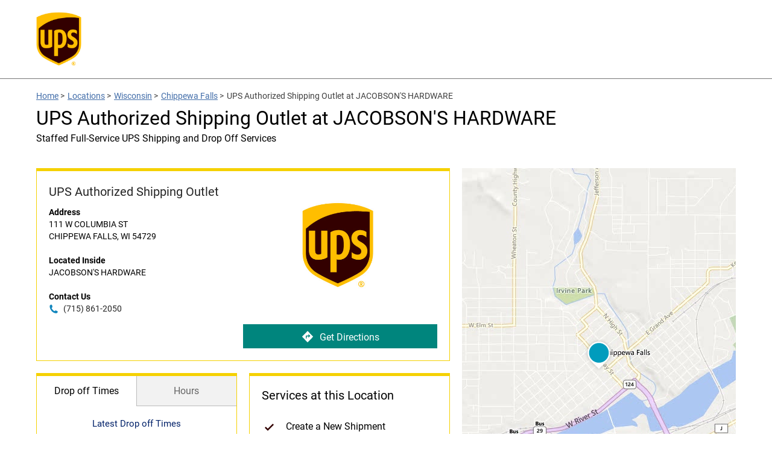

--- FILE ---
content_type: text/html;charset=UTF-8
request_url: https://locations.ups.com/us/en/wi/chippewafalls/authorized-shipping-outlet-152690.html
body_size: 36620
content:
<!DOCTYPE html>
<html lang="en">
<head>
    <title>UPS Authorized Shipping Outlet in JACOBSON'S HARDWARE at 111 W COLUMBIA ST</title>

    <!-- Meta Tags -->
    <meta http-equiv="X-UA-Compatible" content="IE=Edge">
<meta name="description" content="">
<meta name="keywords" content="">
<meta http-equiv="Content-Type" content="text/html; charset=utf-8">
<meta http-equiv="content-language" content="en-US">
<meta name="viewport" content="width=device-width, initial-scale=1, user-scalable=no">
<meta name="language" content="English">
<meta name="robots" content="noodp, noydir">
<meta name="city" content="CHIPPEWA FALLS">
<meta name="state" content="WI, Wisconsin">
<meta name="zip" content="54729">
<meta name="address" content="111 W COLUMBIA ST, CHIPPEWA FALLS, WI, 54729">
    <!-- Site Validations  -->
    <meta name="google-site-verification" content="guYRF_OnCDqK5Xn5M57jv2ZHNCZ5gOyED-9ie2EIc0Y" />
<meta name="msvalidate.01" content="447A0D667E01AA1AB5031CCBEBF147BF" />
    <!-- Canonical -->
    <link rel="canonical" href="https://locations.ups.com/us/en/wi/chippewafalls/authorized-shipping-outlet-152690.html" />

    
    <!-- Javascript -->
    <script type="text/javascript">
    //<!--
    
    var RLS = {};
    var hours = {};

    //-->
</script>
<script type="text/javascript" src="https://assets.locations.ups.com/js/vendor/leaflet.js"></script>
<script type="text/javascript" src="https://assets.locations.ups.com/js/vendor/leaflet-bing-layer.js"></script>
    <!-- Dashboard head scripts -->
    
    <!-- Link Tags -->
    <link href="https://fonts.googleapis.com/css?family=Roboto:400,400i,700&amp;display=swap" media="screen" rel="stylesheet" type="text/css">
<link href="https://assets.locations.ups.com/css/leaflet.css" media="screen" rel="stylesheet" type="text/css">
<link href="https://assets.locations.ups.com/min/styles.min.css?v=cdfb7785648d81cd4901d94774512c70" media="screen" rel="stylesheet" type="text/css">
<link href="https://assets.locations.ups.com/images/favicon.ico" rel="icon">
    <!-- Clickjacking prevention in legacy browsers -->
    <style id="antiClickjack">body {display:none !important;}</style>
    <script type="text/javascript">
        if (self !== top) {
          top.location = self.location;  
        } else {
            var antiClickjack = document.getElementById("antiClickjack"); antiClickjack.parentNode.removeChild(antiClickjack);
        }
        //Cross Frame Scripting prevention
        if (top.frames.length!=0) {
            top.location = self.document.location;
        }
    </script>
</head>
<body class="indy" data-country-code="en-us">
    <!-- Global site tag (gtag.js) - Google Analytics -->
<script async src="https://www.googletagmanager.com/gtag/js?id=UA-163522129-1"></script>
<script>
  window.dataLayer = window.dataLayer || [];
  function gtag(){dataLayer.push(arguments);}
  gtag('js', new Date());

  gtag('config', 'UA-163522129-1');
</script>    
    <!-- Locator Static Header --><style>
    .ups-header_light {
        background-color: #fff;
        height: 130px;
        line-height: 100px;
        border-bottom: 1px solid #757575;
    }
    .header a.header-logo {
        width: 75px;
        display: block;
        margin-top: 20px;
        margin-left: 0px;
        height: 95px;
        overflow: hidden;
    }
    .header img {
        width:100%;
    }
    @media (max-width: 767px) {
        .header-wrap {
            margin-bottom: 0px;
        }
    }
</style>
<header id="ups-headerWrap" class="header ups-header_light">
    <div class="ups-wrap">
        <div class="container">
            <div class="inner-container relative">
                <a id="ups-header_logo" class="header-logo" href="https://www.ups.com/us/en/Home.page?WT.mc_id=RIO_100009&WT.srch=0" style=""><img src="https://assets.locations.ups.com/images/logo.png" alt="UPS Logo"></a>
            
                            </div>
        </div>
    </div>
</header>
    <div class="site-wrapper rio-container" id="main-container">
        <div class="main-wrapper">
            
<div class="container">
    <div class="inner-container">
        <div class="stores-nearby-header">
                <div class="iw_component" id="iw_comp1464681783347">
    <nav class="ups-breadcrumb ups-wrap hpps-basic">
        <ol class="ups-wrap_inner">
            <li class="ups-breadcrumb-item"><a class="ups-link" href="https://www.ups.com/dropoff?loc=en_US">Home</a><span aria-hidden="true"> &gt; </span></li>
            <li class="ups-breadcrumb-item"><a class="ups-link" href="https://locations.ups.com/us/en/">Locations</a><span aria-hidden="true"> &gt; </span></li>
            <li class="ups-breadcrumb-item"><a class="ups-link" href="https://locations.ups.com/us/en/wi/">Wisconsin</a><span aria-hidden="true"> &gt; </span></li>
            <li class="ups-breadcrumb-item"><a class="ups-link" href="https://locations.ups.com/us/en/wi/chippewafalls/">Chippewa Falls</a><span aria-hidden="true"> &gt; </span></li>
            <li class="ups-breadcrumb-item">UPS Authorized Shipping Outlet at JACOBSON'S HARDWARE</li>
        </ol>
    </nav>
</div>
            <h2 class="mt-10 mb-20">UPS Authorized Shipping Outlet at JACOBSON'S HARDWARE</h2>
                            <span class="subheading">Staffed Full-Service UPS Shipping and Drop Off Services</span>
                    </div>
    </div>
</div>
<div class="container">
    <div class="inner-container">
        <div class="locator ">
                <div class="col-maplist no-padding">
        <img src="https://assets.locations.ups.com/images/1_177_UPS_Default_Image.jpg" class="location-image show-mobile" alt="ERROR: STORE_IMAGE_ALT">
<div class="indy-location-card-wrap" id="section-location-information">
    <div class="map-list-wrap map-list-tall">
        <div class="map-list">
            <div class="map-list-item-wrap mb-20" data-fid="152690" data-particles="" data-lid="155039" data-specialties="" id="lid155039">
                <div class="map-list-item">
                    <span class="location-name" aria-label="JACOBSON'S HARDWARE">
                        UPS Authorized Shipping Outlet</span>
                    <div class="address" aria-label="This location is located at 111 W COLUMBIA ST , CHIPPEWA FALLS, WI 54729">
                        <div><strong>Address</strong></div>
                        <div>
                            111 W COLUMBIA ST                                                    </div>
                        <div>
                            CHIPPEWA FALLS,
                            WI                            54729                        </div>
                    </div>
                                        <div class="address">
                        <div><strong>Located Inside</strong></div>
                        <div>
                            JACOBSON'S HARDWARE                        </div>
                    </div>
                                                                                    <div class="address mb-0">
                            <div><strong>Contact Us</strong></div>
                            <a class="phone ga-link mb-xs-0" title="Call Store" alt="Call Store" data-ga="Indy, Phone - 152690" aria-label="To call store dial: (715) 861-2050" href="tel: 715-861-2050">
                                (715) 861-2050</a>
                        </div>
                                                            <img src="https://assets.locations.ups.com/images/1_177_UPS_Default_Image.jpg" class="location-image hide-mobile" alt="ERROR: STORE_IMAGE_ALT">
                    <a class="directions ga-link ups-cta hide-mobile" aria-label="Click to get directions to store" href="https://www.google.com/maps?hl=en&saddr=current+location&daddr=44.936031,-91.395782" title="Directions" data-ga="Indy, Get Directions - 152690" target="_blank" rel="noopener"><img src="https://assets.locations.ups.com/images/directions.svg" alt="Directions Icon">Get Directions</a>
                </div>
            </div>
            <a class="directions ga-link ups-cta show-mobile" aria-label="Click to get directions to store" href="https://www.google.com/maps?hl=en&saddr=current+location&daddr=44.936031,-91.395782" title="Directions" data-ga="Indy, Get Directions - 152690" target="_blank" rel="noopener"><img src="https://assets.locations.ups.com/images/directions.svg" alt="Directions Icon">Get Directions</a>
                            <div class="map-list-item-wrap half first">
                    <ul class="hours-tabs">
                                                <li class="active" data-show="dot">Drop off Times</li>
                        <li data-show="primary">Hours</li>
                                            </ul>
                    <div class="hours-tab-content active" id="dot">
                        <div class="hours-status status-drop-off-times-155039 mb-20 mt-20" aria-label="Opening Hours for this store">Latest Drop off Times</div>
                        <div class="hours-wrapper drop-off-times">
                            <div class="hours">
                                <div class="day-hour-row">
                                    <span class="daypart" data-daypart="Monday"><strong>Weekday</strong></span>
                                    <span class="drop-off-entry"><strong>Ground</strong></span>
                                    <span class="drop-off-entry"><strong>Air</strong></span>
                                    <div class="clearfix"></div>
                                </div>
                                <div class="day-hour-row">
                                    <span class="daypart" data-daypart="Monday">Mon </span>
                                    <span class="drop-off-entry">
                                        3:00 PM</span>
                                    <span class="drop-off-entry">
                                        3:00 PM</span>
                                    <div class="clearfix"></div>
                                </div>

                                <div class="day-hour-row">
                                    <span class="daypart" data-daypart="Monday">Tue </span>
                                    <span class="drop-off-entry">
                                        3:00 PM</span>
                                    <span class="drop-off-entry">
                                        3:00 PM</span>
                                    <div class="clearfix"></div>
                                </div>

                                <div class="day-hour-row">
                                    <span class="daypart" data-daypart="Monday">Wed </span>
                                    <span class="drop-off-entry">
                                        3:00 PM</span>
                                    <span class="drop-off-entry">
                                        3:00 PM</span>
                                    <div class="clearfix"></div>
                                </div>

                                <div class="day-hour-row">
                                    <span class="daypart" data-daypart="Monday">Thu </span>
                                    <span class="drop-off-entry">
                                        3:00 PM</span>
                                    <span class="drop-off-entry">
                                        3:00 PM</span>
                                    <div class="clearfix"></div>
                                </div>

                                <div class="day-hour-row">
                                    <span class="daypart" data-daypart="Monday">Fri </span>
                                    <span class="drop-off-entry">
                                        3:00 PM</span>
                                    <span class="drop-off-entry">
                                        3:00 PM</span>
                                    <div class="clearfix"></div>
                                </div>

                                <div class="day-hour-row">
                                    <span class="daypart" data-daypart="Tuesday">Sat </span>
                                    <span class="drop-off-entry">
                                        --</span>
                                    <span class="drop-off-entry">
                                        --</span>
                                    <div class="clearfix"></div>
                                </div>
                                <div class="day-hour-row">
                                    <span class="daypart" data-daypart="Wednesday">Sun </span>
                                    <span class="drop-off-entry">
                                        --</span>
                                    <span class="drop-off-entry">
                                        --</span>
                                    <div class="clearfix"></div>
                                </div>
                            </div>
                        </div>
                    </div>
                    <div class="hours-tab-content " id="primary">
                        <div class="hours-status status-primary-155039 mb-20 mt-20" aria-label="Opening Hours for this store"></div>
                        <div class="hours-wrapper" aria-label="This store is open during the following times: Monday through Saturday:Opens at 8 AMCloses at 8 PMSunday: Closed. ">
                            <div class="hours" data-hours-lid="155039">
            <div class="day-hour-row">
            <span class="daypart" data-daypart="Monday">
                Monday                                            </span> 
            <span class="time">
                                                            <span class="time-entry time-row">
                            <span class="time-open">8:00am</span> 
                            - 
                            <span class="time-close">8:00pm</span>  
                        </span>
                                                </span>
            <div class="clearfix"></div>
        </div>
            <div class="day-hour-row">
            <span class="daypart" data-daypart="Tuesday">
                Tuesday                                            </span> 
            <span class="time">
                                                            <span class="time-entry time-row">
                            <span class="time-open">8:00am</span> 
                            - 
                            <span class="time-close">8:00pm</span>  
                        </span>
                                                </span>
            <div class="clearfix"></div>
        </div>
            <div class="day-hour-row">
            <span class="daypart" data-daypart="Wednesday">
                Wednesday                                            </span> 
            <span class="time">
                                                            <span class="time-entry time-row">
                            <span class="time-open">8:00am</span> 
                            - 
                            <span class="time-close">8:00pm</span>  
                        </span>
                                                </span>
            <div class="clearfix"></div>
        </div>
            <div class="day-hour-row">
            <span class="daypart" data-daypart="Thursday">
                Thursday                                            </span> 
            <span class="time">
                                                            <span class="time-entry time-row">
                            <span class="time-open">8:00am</span> 
                            - 
                            <span class="time-close">8:00pm</span>  
                        </span>
                                                </span>
            <div class="clearfix"></div>
        </div>
            <div class="day-hour-row">
            <span class="daypart" data-daypart="Friday">
                Friday                                            </span> 
            <span class="time">
                                                            <span class="time-entry time-row">
                            <span class="time-open">8:00am</span> 
                            - 
                            <span class="time-close">8:00pm</span>  
                        </span>
                                                </span>
            <div class="clearfix"></div>
        </div>
            <div class="day-hour-row">
            <span class="daypart" data-daypart="Saturday">
                Saturday                                            </span> 
            <span class="time">
                                                            <span class="time-entry time-row">
                            <span class="time-open">8:00am</span> 
                            - 
                            <span class="time-close">8:00pm</span>  
                        </span>
                                                </span>
            <div class="clearfix"></div>
        </div>
            <div class="day-hour-row">
            <span class="daypart" data-daypart="Sunday">
                Sunday                                            </span> 
            <span class="time">
                                    <span>Closed</span>
                            </span>
            <div class="clearfix"></div>
        </div>
    </div>
<script>
    if(typeof window.hours["155039"] == 'undefined') window.hours["155039"] = {};
    window.hours["155039"]["primary"] = {"label":"Primary Hours","name":"primary","type":"0","days":{"Sunday":"closed","Monday":[{"open":"08:00","close":"20:00"}],"Tuesday":[{"open":"08:00","close":"20:00"}],"Wednesday":[{"open":"08:00","close":"20:00"}],"Thursday":[{"open":"08:00","close":"20:00"}],"Friday":[{"open":"08:00","close":"20:00"}],"Saturday":[{"open":"08:00","close":"20:00"}]},"children":{"holiday_hours":{"label":"Holiday Hours","name":"holiday_hours","type":"1"}}};
    window.hours["155039"]["timezone"] = "-6";
    window.hours["155039"]["dst"] = "1";
</script>                        </div>
                                            </div>
                </div>
                                    <div class="map-list-item-wrap half">
                <span class="map-list-item-heading">Services at this Location</span>
                <ul class="location-services">
                                                                                                                                                                                                                                                                                                                                                                                                                                                                                                                                                                <li>
                            Create a New Shipment                        </li>
                                                                                                                    <li>
                            Drop Off                        </li>
                                                                                                                    <li>
                            Packaging & Shipping Supplies                        </li>
                                                                                                                                                        </ul>
                                            </div>
                    </div>
        <div class="map-wrap">
    <div class="map">
        <div id="gmap">
            <script type="text/javascript">RLS.defaultData = {"settings":{"mcStyle":[],"mapClustering":false,"zoomToBounds":true,"infoWindowTrigger":"click","infoWindowBehaviour":2,"mapContainer":"gmap","mapRepoDomain":"rlscdn.rioseo.com","mapSensor":false,"mapApiKey":"AthVwUgPF3sLL0nDVFuYF1cOcs52Ijc8cooMHQykTmd_D0IROTHNFlNeJrEbRRgF","iconDefaultScaleW":35,"iconDefaultScaleH":35,"centerLat":44.936031,"centerLng":-91.395782,"poiDisplay":false},
"mapOptions":{"zoom":6,"center":null,"mapTypeId":"ROADMAP","disableDefaultUI":false,"mapTypeControl":true,"mapTypeControlOptions":{"style":"DEFAULT"},"zoomControl":true,"zoomControlOptions":{"style":"DEFAULT"},"scaleControl":true,"streetViewControl":true,"draggable":true,"scrollwheel":true,"disableDoubleClickZoom":false,"searchSpecialties":{"81":{"name":"Drop Off","order":0},"83":{"name":"Pick Up","order":0},"99":{"name":"Google","order":0},"101":{"name":"UPS Access Point","order":0},"105":{"name":"Apple Maps","order":0},"107":{"name":"Factual","order":0},"119":{"name":"UPS Authorized Shipping Outlet","order":0}}},
"markerData": [{"docEl":null,"lid":155039,"clickable":true,"lat":44.936031,"lng":-91.395782,"title":"","iconURL":"\/\/assets.locations.ups.com\/images\/map-pins.png","info":"<div class=\"tlsmap_popup\">{    \"fid\":\"152690\",    \"lid\":\"155039\",    \"address_1\": \"111 W COLUMBIA ST\",    \"address_2\": \"\",    \"city\": \"CHIPPEWA FALLS\",    \"region\": \"WI\",    \"post_code\": \"54729\",    \"location_name\": \"JACOBSON'S HARDWARE\",    \"url\": \"https:\/\/locations.ups.com\/wi\/chippewafalls\/authorized-shipping-outlet-152690.html\",    \"country\":\"US\",    \"lat\": \"44.936031\",    \"lng\": \"-91.395782\"}<\/div>"}],
"locationSpecialties": {"spid105":{"name":"Apple Maps","lid155039":1},"spid81":{"name":"Drop Off","lid155039":1},"spid107":{"name":"Factual","lid155039":1},"spid99":{"name":"Google","lid155039":1},"spid119":{"name":"UPS Authorized Shipping Outlet","lid155039":1}}};</script>        </div>
    </div>
        
    <div class="search-marker a"></div>
    <div class="search-marker b"></div>
    <div class="search-marker c"></div>
</div>    </div>
</div>    </div>
        </div>
    </div>
</div>
<div class="container mt-xs-0">
    <div class="inner-container">
        <div class="mb-30 mb-xs-0">

                            
                <h3 class="mb-20 mt-30" tabindex="0" id="browse-content" aria-label="Additional UPS Locations Nearby">Additional UPS Locations Nearby</h3>
                <div class="indy-nearby-map-list js-map-list-numbers mb-20">
                    <div class="map-list-wrap map-list-tall">
                        <div class="map-list">
                            <li class="map-list-item-wrap mb-20" data-fid="078851" data-particles="" data-lid="72453" data-specialties="" id="lid72453">
    <div class="map-list-item">
        <a href="https://locations.theupsstore.com/5076" data-hide-empty="https://locations.theupsstore.com/5076" title="The UPS Store&#174;" class="ga-link" data-ga="Maplist, Location Link - 078851">
            <span class="location-name" data-hide-empty="The UPS Store&#174;">The UPS Store&#174;</span>
            <span class="location-name" data-hide-not-empty="The UPS Store&#174;">THE UPS STORE</span>
        </a>
        <div data-hide-not-empty="https://locations.theupsstore.com/5076" class="ga-link" data-ga="Maplist, Location Link - 078851">
            <span class="location-name" data-hide-empty="The UPS Store&#174;">The UPS Store&#174;</span>
            <span class="location-name" data-hide-not-empty="The UPS Store&#174;">THE UPS STORE</span>
        </div>

        <span class="distance">9.6 mi</span>

        <div class="hours-status status-primary-72453 mb-10" data-hide-closed-temporarily="OPEN" data-hide-not-empty="" tabindex="0" aria-label="Opening Hours for this store"></div>

        <div class="dropoff-times" data-hide-closed-temporarily="OPEN" data-hide-empty="5:30 PM5:30 PM">
                Latest drop off: 
                <span data-hide-empty="5:30 PM"> Ground:  5:30 PM</span> | <span data-hide-empty="5:30 PM"> Air:  5:30 PM</span></div>

        <div class="address" tabindex="0" aria-label="This location is located at 2206 HIGHLAND AVE , EAU CLAIRE, WI 54701">
            <div>2206 HIGHLAND AVE </div>
            <div>EAU CLAIRE, WI 54701</div>
            <div data-hide-empty="THE UPS STORE" data-hide-not-empty=""><strong>Inside</strong> THE UPS STORE</div>
            <div data-hide-empty=""><strong>Location</strong> </div>
            <div data-hide-empty=""><strong>Near</strong> </div>
        </div>

        <a class="phone ga-link" title="Call Store" href="tel:715-552-1100" data-hide-empty="(715) 552-1100" tabindex="0" data-ga="Maplist, Phone - 078851">(715) 552-1100</a>

        <div class="map-list-links mt-10">
            <a href="https://locations.theupsstore.com/5076" title="The UPS Store&#174;" data-hide-empty="https://locations.theupsstore.com/5076" class="ga-link ups-cta" data-ga="Maplist, Location Link - 078851">View Details</a>
            <a class="directions ga-link ups-cta" tabindex="0" href="https://www.google.com/maps?hl=en&saddr=current+location&daddr=44.807551,-91.469274" title="Directions" data-ga="Maplist, Get Directions - 078851" target="_blank" rel="noopener">Get Directions</a>
        </div>
    </div>
</li>
<script>if(typeof hours[72453] == 'undefined') hours[72453] = {};hours[72453].primary = {"label":"Primary Hours","name":"primary","type":"0","days":{"Sunday":[{"open":"09:00","close":"14:00"}],"Monday":[{"open":"08:00","close":"19:00"}],"Tuesday":[{"open":"08:00","close":"19:00"}],"Wednesday":[{"open":"08:00","close":"19:00"}],"Thursday":[{"open":"08:00","close":"19:00"}],"Friday":[{"open":"08:00","close":"19:00"}],"Saturday":[{"open":"09:00","close":"17:00"}]},"children":{"holiday_hours":{"label":"Holiday Hours","name":"holiday_hours","type":"1"}},"timezone":"-6","dst":"1"};hours[72453].will_call_hours = {"label":"Will Call Hours","name":"will_call_hours","type":null,"timezone":"-6","dst":"1"};hours[72453].same_day_will_call = {"label":"Same Day Will Call","name":"same_day_will_call","type":null,"timezone":"-6","dst":"1"};hours[72453].timezone = '';hours[72453].dst = '';</script>                            <li class="map-list-item-wrap mb-20" data-fid="261588" data-particles="" data-lid="160874" data-specialties="" id="lid160874">
    <div class="map-list-item">
        <a href="https://locations.ups.com/us/en/wi/chippewafalls/authorized-shipping-outlet-261588.html" data-hide-empty="https://locations.ups.com/us/en/wi/chippewafalls/authorized-shipping-outlet-261588.html" title="UPS Authorized Shipping Outlet" class="ga-link" data-ga="Maplist, Location Link - 261588">
            <span class="location-name" data-hide-empty="UPS Authorized Shipping Outlet">UPS Authorized Shipping Outlet</span>
            <span class="location-name" data-hide-not-empty="UPS Authorized Shipping Outlet">CHIP PACK SHIP</span>
        </a>
        <div data-hide-not-empty="https://locations.ups.com/us/en/wi/chippewafalls/authorized-shipping-outlet-261588.html" class="ga-link" data-ga="Maplist, Location Link - 261588">
            <span class="location-name" data-hide-empty="UPS Authorized Shipping Outlet">UPS Authorized Shipping Outlet</span>
            <span class="location-name" data-hide-not-empty="UPS Authorized Shipping Outlet">CHIP PACK SHIP</span>
        </div>

        <span class="distance">3.6 mi</span>

        <div class="hours-status status-primary-160874 mb-10" data-hide-closed-temporarily="OPEN" data-hide-not-empty="" tabindex="0" aria-label="Opening Hours for this store"></div>

        <div class="dropoff-times" data-hide-closed-temporarily="OPEN" data-hide-empty="4:00 PM4:00 PM">
                Latest drop off: 
                <span data-hide-empty="4:00 PM"> Ground:  4:00 PM</span> | <span data-hide-empty="4:00 PM"> Air:  4:00 PM</span></div>

        <div class="address" tabindex="0" aria-label="This location is located at 3036 COMMERCIAL BLVD , CHIPPEWA FALLS, WI 54729">
            <div>3036 COMMERCIAL BLVD </div>
            <div>CHIPPEWA FALLS, WI 54729</div>
            <div data-hide-empty="CHIP PACK SHIP" data-hide-not-empty=""><strong>Inside</strong> CHIP PACK SHIP</div>
            <div data-hide-empty=""><strong>Location</strong> </div>
            <div data-hide-empty=""><strong>Near</strong> </div>
        </div>

        <a class="phone ga-link" title="Call Store" href="tel:715-382-0292" data-hide-empty="(715) 382-0292" tabindex="0" data-ga="Maplist, Phone - 261588">(715) 382-0292</a>

        <div class="map-list-links mt-10">
            <a href="https://locations.ups.com/us/en/wi/chippewafalls/authorized-shipping-outlet-261588.html" title="UPS Authorized Shipping Outlet" data-hide-empty="https://locations.ups.com/us/en/wi/chippewafalls/authorized-shipping-outlet-261588.html" class="ga-link ups-cta" data-ga="Maplist, Location Link - 261588">View Details</a>
            <a class="directions ga-link ups-cta" tabindex="0" href="https://www.google.com/maps?hl=en&saddr=current+location&daddr=44.886769,-91.418610" title="Directions" data-ga="Maplist, Get Directions - 261588" target="_blank" rel="noopener">Get Directions</a>
        </div>
    </div>
</li>
<script>if(typeof hours[160874] == 'undefined') hours[160874] = {};hours[160874].primary = {"label":"Primary Hours","name":"primary","type":"0","days":{"Sunday":"closed","Monday":[{"open":"09:00","close":"18:00"}],"Tuesday":[{"open":"09:00","close":"18:00"}],"Wednesday":[{"open":"09:00","close":"18:00"}],"Thursday":[{"open":"09:00","close":"18:00"}],"Friday":[{"open":"09:00","close":"18:00"}],"Saturday":[{"open":"09:00","close":"13:00"}]},"children":{"holiday_hours":{"label":"Holiday Hours","name":"holiday_hours","type":"1"}},"timezone":"-6","dst":"1"};hours[160874].will_call_hours = {"label":"Will Call Hours","name":"will_call_hours","type":null,"timezone":"-6","dst":"1"};hours[160874].same_day_will_call = {"label":"Same Day Will Call","name":"same_day_will_call","type":null,"timezone":"-6","dst":"1"};hours[160874].timezone = '';hours[160874].dst = '';</script><li class="map-list-item-wrap mb-20" data-fid="155476" data-particles="" data-lid="26551" data-specialties="" id="lid26551">
    <div class="map-list-item">
        <a href="https://locations.ups.com/us/en/wi/chippewafalls/authorized-shipping-provider-155476.html" data-hide-empty="https://locations.ups.com/us/en/wi/chippewafalls/authorized-shipping-provider-155476.html" title="UPS Authorized Shipping Provider" class="ga-link" data-ga="Maplist, Location Link - 155476">
            <span class="location-name" data-hide-empty="UPS Authorized Shipping Provider">UPS Authorized Shipping Provider</span>
            <span class="location-name" data-hide-not-empty="UPS Authorized Shipping Provider">JACOBSON'S HARDWARE</span>
        </a>
        <div data-hide-not-empty="https://locations.ups.com/us/en/wi/chippewafalls/authorized-shipping-provider-155476.html" class="ga-link" data-ga="Maplist, Location Link - 155476">
            <span class="location-name" data-hide-empty="UPS Authorized Shipping Provider">UPS Authorized Shipping Provider</span>
            <span class="location-name" data-hide-not-empty="UPS Authorized Shipping Provider">JACOBSON'S HARDWARE</span>
        </div>

        <span class="distance">3.8 mi</span>

        <div class="hours-status status-primary-26551 mb-10" data-hide-closed-temporarily="OPEN" data-hide-not-empty="" tabindex="0" aria-label="Opening Hours for this store"></div>

        <div class="dropoff-times" data-hide-closed-temporarily="OPEN" data-hide-empty="4:00 PM4:00 PM">
                Latest drop off: 
                <span data-hide-empty="4:00 PM"> Ground:  4:00 PM</span> | <span data-hide-empty="4:00 PM"> Air:  4:00 PM</span></div>

        <div class="address" tabindex="0" aria-label="This location is located at 17168 COUNTY HIGHWAY J , CHIPPEWA FALLS, WI 54729">
            <div>17168 COUNTY HIGHWAY J </div>
            <div>CHIPPEWA FALLS, WI 54729</div>
            <div data-hide-empty="JACOBSON'S HARDWARE" data-hide-not-empty=""><strong>Inside</strong> JACOBSON'S HARDWARE</div>
            <div data-hide-empty=""><strong>Location</strong> </div>
            <div data-hide-empty=""><strong>Near</strong> </div>
        </div>

        <a class="phone ga-link" title="Call Store" href="tel:715-861-2055" data-hide-empty="(715) 861-2055" tabindex="0" data-ga="Maplist, Phone - 155476">(715) 861-2055</a>

        <div class="map-list-links mt-10">
            <a href="https://locations.ups.com/us/en/wi/chippewafalls/authorized-shipping-provider-155476.html" title="UPS Authorized Shipping Provider" data-hide-empty="https://locations.ups.com/us/en/wi/chippewafalls/authorized-shipping-provider-155476.html" class="ga-link ups-cta" data-ga="Maplist, Location Link - 155476">View Details</a>
            <a class="directions ga-link ups-cta" tabindex="0" href="https://www.google.com/maps?hl=en&saddr=current+location&daddr=44.921982,-91.321419" title="Directions" data-ga="Maplist, Get Directions - 155476" target="_blank" rel="noopener">Get Directions</a>
        </div>
    </div>
</li>
<script>if(typeof hours[26551] == 'undefined') hours[26551] = {};hours[26551].primary = {"label":"Primary Hours","name":"primary","type":"0","days":{"Sunday":[{"open":"09:00","close":"17:00"}],"Monday":[{"open":"08:00","close":"20:00"}],"Tuesday":[{"open":"08:00","close":"20:00"}],"Wednesday":[{"open":"08:00","close":"20:00"}],"Thursday":[{"open":"08:00","close":"20:00"}],"Friday":[{"open":"08:00","close":"20:00"}],"Saturday":[{"open":"08:00","close":"20:00"}]},"children":{"holiday_hours":{"label":"Holiday Hours","name":"holiday_hours","type":"1"}},"timezone":"-6","dst":"1"};hours[26551].will_call_hours = {"label":"Will Call Hours","name":"will_call_hours","type":null,"timezone":"-6","dst":"1"};hours[26551].same_day_will_call = {"label":"Same Day Will Call","name":"same_day_will_call","type":null,"timezone":"-6","dst":"1"};hours[26551].timezone = '';hours[26551].dst = '';</script><li class="map-list-item-wrap mb-20" data-fid="162924" data-particles="" data-lid="138985" data-specialties="" id="lid138985">
    <div class="map-list-item">
        <a href="https://locations.ups.com/us/en/wi/eauclaire/authorized-shipping-provider-162924.html" data-hide-empty="https://locations.ups.com/us/en/wi/eauclaire/authorized-shipping-provider-162924.html" title="UPS Authorized Shipping Provider" class="ga-link" data-ga="Maplist, Location Link - 162924">
            <span class="location-name" data-hide-empty="UPS Authorized Shipping Provider">UPS Authorized Shipping Provider</span>
            <span class="location-name" data-hide-not-empty="UPS Authorized Shipping Provider">JACOBSON'S HARDWARE</span>
        </a>
        <div data-hide-not-empty="https://locations.ups.com/us/en/wi/eauclaire/authorized-shipping-provider-162924.html" class="ga-link" data-ga="Maplist, Location Link - 162924">
            <span class="location-name" data-hide-empty="UPS Authorized Shipping Provider">UPS Authorized Shipping Provider</span>
            <span class="location-name" data-hide-not-empty="UPS Authorized Shipping Provider">JACOBSON'S HARDWARE</span>
        </div>

        <span class="distance">8.8 mi</span>

        <div class="hours-status status-primary-138985 mb-10" data-hide-closed-temporarily="OPEN" data-hide-not-empty="" tabindex="0" aria-label="Opening Hours for this store"></div>

        <div class="dropoff-times" data-hide-closed-temporarily="OPEN" data-hide-empty="4:00 PM4:00 PM">
                Latest drop off: 
                <span data-hide-empty="4:00 PM"> Ground:  4:00 PM</span> | <span data-hide-empty="4:00 PM"> Air:  4:00 PM</span></div>

        <div class="address" tabindex="0" aria-label="This location is located at 2618 BIRCH ST , EAU CLAIRE, WI 54703">
            <div>2618 BIRCH ST </div>
            <div>EAU CLAIRE, WI 54703</div>
            <div data-hide-empty="JACOBSON'S HARDWARE" data-hide-not-empty=""><strong>Inside</strong> JACOBSON'S HARDWARE</div>
            <div data-hide-empty=""><strong>Location</strong> </div>
            <div data-hide-empty=""><strong>Near</strong> </div>
        </div>

        <a class="phone ga-link" title="Call Store" href="tel:715-895-8559" data-hide-empty="(715) 895-8559" tabindex="0" data-ga="Maplist, Phone - 162924">(715) 895-8559</a>

        <div class="map-list-links mt-10">
            <a href="https://locations.ups.com/us/en/wi/eauclaire/authorized-shipping-provider-162924.html" title="UPS Authorized Shipping Provider" data-hide-empty="https://locations.ups.com/us/en/wi/eauclaire/authorized-shipping-provider-162924.html" class="ga-link ups-cta" data-ga="Maplist, Location Link - 162924">View Details</a>
            <a class="directions ga-link ups-cta" tabindex="0" href="https://www.google.com/maps?hl=en&saddr=current+location&daddr=44.821060,-91.472846" title="Directions" data-ga="Maplist, Get Directions - 162924" target="_blank" rel="noopener">Get Directions</a>
        </div>
    </div>
</li>
<script>if(typeof hours[138985] == 'undefined') hours[138985] = {};hours[138985].primary = {"label":"Primary Hours","name":"primary","type":"0","days":{"Sunday":[{"open":"09:00","close":"17:00"}],"Monday":[{"open":"08:00","close":"20:00"}],"Tuesday":[{"open":"08:00","close":"20:00"}],"Wednesday":[{"open":"08:00","close":"20:00"}],"Thursday":[{"open":"08:00","close":"20:00"}],"Friday":[{"open":"08:00","close":"20:00"}],"Saturday":[{"open":"08:00","close":"20:00"}]},"children":{"holiday_hours":{"label":"Holiday Hours","name":"holiday_hours","type":"1"}},"timezone":"-6","dst":"1"};hours[138985].will_call_hours = {"label":"Will Call Hours","name":"will_call_hours","type":null,"timezone":"-6","dst":"1"};hours[138985].same_day_will_call = {"label":"Same Day Will Call","name":"same_day_will_call","type":null,"timezone":"-6","dst":"1"};hours[138985].timezone = '';hours[138985].dst = '';</script>                        </div>
                    </div>
                </div>
            
                <div class="promo-container mb-30">
        <img src="https://rstatic.locations.ups.com/locations/1_173_RIO_Banner_1400x200_LVP_Location.jpg" class="hide-mobile" alt="UPS Authorized Shipping Outlet at JACOBSON'S HARDWARE">
        <img src="https://rstatic.locations.ups.com/locations/1_175_RIO_Banner_768x500_SVP_Location.jpg" class="show-mobile" alt="UPS Authorized Shipping Outlet at JACOBSON'S HARDWARE">
    </div>

            <div role="application" aria-labelledby="location-h1-tag" aria-describedby="location-description">
                <h1 class="mt-0 mb-20" tabindex="0" aria-label="UPS Authorized Shipping Outlet in JACOBSON'S HARDWARE at 111 W COLUMBIA ST, CHIPPEWA FALLS, WI" id="location-h1-tag">UPS Authorized Shipping Outlet in JACOBSON'S HARDWARE at 111 W COLUMBIA ST, CHIPPEWA FALLS, WI</h1>
                
                <div class="location-description mb-20" id="location-description" tabindex="0" aria-label="Description about this location"><h2>Staffed Full-Service UPS Shipping and Drop Off Services</h2><p>It should be easy to find a UPS drop off point near you to ship your packages. Customers that want to ship with UPS can go to our Authorized Shipping Outlet located inside of JACOBSON'S HARDWARE in CHIPPEWA FALLS, WI. Customers that visit this location may create new shipments, purchase packaging and shipping supplies, and drop off pre-packaged pre-labeled UPS shipments for pickups. Our location is staffed with individuals that can guide you through the shipping process from start to finish. </p><h2>Pack-And-Ship Services Available at a UPS Authorized Shipping Outlet Near You</h2><p>When life gets hectic, it can be tough to remember to pick up shipping supplies or to send out a package before a special occasion. When you get busy, our pack-and-ship services are available to help save you time and make the shipping process simple. Our full-service UPS Authorized Shipping Outlet in CHIPPEWA FALLS, WI, is available to provide accessible shipping services that work with your schedule. Create a new shipment, or bring in a pre-packaged pre-labeled UPS shipment, drop it off at our service station, and trust that our location will help get your package to where it needs to be. Staff are available on-site to help answer questions about your shipment or to help with any issues that may arise. Packaging and shipping supplies such as loose fill packaging, encapsulated-air plastic (bubble) sheeting, boxes, and more are available for purchase.</p><h3>International Services and Expertise</h3><p>We have everything you need to cross borders for international shipping, with speed and reliability you can trust. UPS offers a variety of international services to meet your budget, desired transit time, and tracking visibility needs, with options ranging from cost-effective global shipping to our fastest services for your most urgent international shipments. Let our experts help you correctly prepare your international shipments and navigate export and customs regulations to avoid delays or custom holds.</p><h3>UPS Authorized Shipping Outlet at 111 W COLUMBIA ST, CHIPPEWA FALLS, WI</h3><p>Shipping a package shouldn’t be stressful. Instead, it should be easily accessible and convenient for all customers to complete and continue with their day. With multiple shipping locations throughout CHIPPEWA FALLS, UPS makes it easier to find reliable shipping services wherever you are. Visit our local UPS Authorized Shipping Outlet near you to drop off pre-packaged pre-labeled shipments, create a new shipment, and purchase packaging & shipping supplies. </p>                    
                                                            
                </div>
            </div>
        </div>
    </div>
</div>

    <ul class="map-toggle show-mobile">
        <li class="get-directions"><a class="directions ga-link" href="https://www.google.com/maps?hl=en&saddr=current+location&daddr=44.936031,-91.395782" title="Directions" data-ga="Indy, Get Directions - 152690" target="_blank" rel="noopener">Directions</a></li>
        <li class="call-us"><a class="js-map-toggle ga-link" tabindex="0" title="View on Map" alt="View on Map" data-ga="Indy, Map Toggle - 152690">View on Map</a></li>
    </ul>
        </div>
    </div>

    <!-- Locator Static Footer --><style>
#ups-footerWrap {
    background: #f2f2f2;
    overflow: hidden;
    font-size: 12px;
}

#ups-footerWrap .ups-footer_icpimage img {
    position: relative;
    float: right
}

#ups-footer {
    color: #242424;
    padding: 24px 0 48px;
    *zoom:1}

#ups-footer:after {
    content: "";
    display: table;
    clear: both
}

#ups-footer.ups-footer_light .ups-footer_links ul {
    float: right;
    margin: 0;
    max-width: 55%;
}

#ups-footer.ups-footer_light .ups-footer_links ul {
    margin-left: 0;
    margin-right: -20px;
}

#ups-footer .ups-footer_legal .ups-footer_links li {
    padding: 0;
    padding-left: 20px;
    margin: -2px 0 4px;
    white-space: nowrap;
    line-height: 17px;
    position: relative;
    display: inline-block;
}

#ups-footer.ups-footer_light .ups-footer_links li {
    padding-left: 0;
    padding-right: 20px;
}

#ups-footer .ups-footer_legal .ups-footer_links li:before {
    content: '';
    width: 1px;
    height: 100%;
    background: #757575;
    position: absolute;
    bottom: 0;
    left: 10px;
}

#ups-footer.ups-footer_light .ups-footer_links li:before {
    left: auto;
    right: 10px;
}

#ups-footer .ups-footer_colsCont {
    position: relative;
    *zoom:1}

#ups-footer .ups-footer_colsCont:after {
    content: "";
    display: table;
    clear: both
}

#ups-footer .ups-footer_colsCont:before {
    content: '';
    position: absolute;
    height: 300%;
    width: 200%;
    top: -100%;
    right: 75%;
    background: #f2f2f2
}

#ups-footer .ups-footer_contact {
    margin-top: 30px;
    position: relative;
    border-top: 1px solid #757575
}

#ups-footer .ups-footer_contact li {
    border-bottom: 1px solid #757575
}

#ups-footer .ups-footer_legal .ups-footer_links {
    margin-top: 40px;
    overflow: hidden;
    padding-top: 15px;
}

#ups-footer.ups-footer_light .ups-footer_legal .ups-footer_links {
    margin-top: 0;
}

.ups-footer_disclaimer {
    margin-bottom: 0px !important;
    margin-top: 0px !important;
}

@media (max-width: 991px) {
    #ups-footer .ups-footer_contact li {
        border-bottom:0
    }
    #ups-footer.ups-footer_light .ups-footer_links ul {
        margin: auto;
        display: block;
        width: 100%;
        text-align: center;
        float: none;
    }
    .ups-footer_disclaimer {
        margin: auto;
        text-align: center;
        width: 100%;
    }
    #ups-footer .ups-footer_legal .ups-footer_links ul {
        max-width: unset;
        margin-bottom:10px;
    }
    #ups-footer .ups-footer_legal .ups-footer_links li:nth-child(2):before {
        display: none;
    }
    #ups-footer .ups-footer_legal .ups-footer_links li:nth-child(2) {
        padding-right:0px;
    }
}

@media (max-width: 767px) {
    .header a.header-logo {
        width: 43px;
        display: block;
        margin-top: 10px;
        margin-left: 0px;
        height: 57px;
        overflow: hidden;

    }
    .ups-header_light {
        height: 80px;
    }
}


</style>
<footer id="ups-footerWrap" class="ups-wrap" role="contentinfo">
    <div id="ups-footer" class=" ups-footer_light ups-wrap_inner" aria-multiselectable="true">
        <div class="container">
            <div class="inner-container">
                <div class="ups-footer_legal">
                    <!-- LEGAL -->
                    <div class="ups-footer_links">
                        <ul class="ups-footer_expand" aria-labelledby="ups-footer_legal" id="ups-footer_legalLinks" aria-hidden="true">
                            <li>
                                <a href="https://www.ups.com/us/en/support/shipping-support/legal-terms-conditions/privacy-notice.page">
                                    Privacy Policy                                </a>
                            </li>
                            <li>
                                <a href="https://www.ups.com/us/en/support/shipping-support/legal-terms-conditions/website-terms-of-use.page">
                                    Terms and Conditions                                </a>
                            </li>
                        </ul>
                                                    <p class="ups-footer_disclaimer">Copyright © 1994-
                            2026 United Parcel Service of America, Inc. All rights reserved.</p>
                                            </div>
                </div> <!-- @end .ups-footer_legal -->
            </div>
        </div>
    </div> <!-- @end #ups-footer -->
</footer>
    <!-- Schema.org -->
    <!-- Desktop schema markup -->
<script type="application/ld+json">
[
   {
        "@context": "http://schema.org",
        "@type": "LocalBusiness",
        "name": "UPS Authorized Shipping Outlet in JACOBSON'S HARDWARE at 111 W COLUMBIA ST, CHIPPEWA FALLS, WI",
        "alternateName" : [
            "UPS shipping",
            "United Parcel Service"
        ],
        "url": "https://locations.ups.com/us/en/wi/chippewafalls/authorized-shipping-outlet-152690.html",
        "hasMap": "https://www.google.com/maps/place/111+W+COLUMBIA+ST%2C+CHIPPEWA+FALLS%2C+WI+54729",
        "geo": {
            "@type": "GeoCoordinates",
            "latitude": "44.936031",
            "longitude": "-91.395782"
        },
        "logo": "https://assets.locations.ups.com/images/logo.png",
        "image": "https://assets.locations.ups.com/images/logo.png",
        "openingHours": "Su closed Mo 08:00 - 20:00 Tu 08:00 - 20:00 We 08:00 - 20:00 Th 08:00 - 20:00 Fr 08:00 - 20:00 Sa 08:00 - 20:00 ",
        "address":
        {
            "@type": "PostalAddress",
            "telephone": "(715) 861-2050",
            "streetAddress": "111 W COLUMBIA ST ",
            "addressLocality": "CHIPPEWA FALLS",
            "addressRegion": "WI",
            "postalCode": "54729"
        },
        "additionalType": ["https://en.wikipedia.org/wiki/Package_delivery","https://en.wikipedia.org/wiki/Commercial_mail_receiving_agency","https://en.wikipedia.org/wiki/Dimensional_weight","https://en.wikipedia.org/wiki/Courier","https://en.wikipedia.org/wiki/Mail_drop","https://en.wikipedia.org/wiki/Package_tracking","https://en.wikipedia.org/wiki/Less-than-truckload_shipping","https://en.wikipedia.org/wiki/Third-party_logistics","https://en.wikipedia.org/wiki/Online_post_office","https://en.wikipedia.org/wiki/Virtual_mailbox","https://en.wikipedia.org/wiki/Freight_rate","https://en.wikipedia.org/wiki/Dimensioning","https://en.wikipedia.org/wiki/Printing","https://en.wikipedia.org/wiki/Digital_printing","https://en.wikipedia.org/wiki/Photographic_printing","https://en.wikipedia.org/wiki/Print_shop","https://en.wikipedia.org/wiki/Notary_public","https://en.wikipedia.org/wiki/Fax","https://en.wikipedia.org/wiki/Internet_fax","https://en.wikipedia.org/wiki/Shredding","https://en.wikipedia.org/wiki/Paper_shredder"],
        "knowsAbout": ["Package delivery","Commercial mail receiving services","Dimensional weight pricing","Courier services","Mail drop services","Package tracking","Less-than-truckload (LTL) shipping","Third-party logistics (3PL)","Online post office solutions","Virtual mailbox services","Freight rate calculation","Package dimensioning technology","Printing services","Digital printing","Photographic printing","Print shop operations","Notary public services","Fax services","Internet faxing","Document shredding","Paper shredder use and services"],
        "sameAs": ["https://www.facebook.com/ups","https://twitter.com/UPS","https://www.linkedin.com/company/ups/","https://www.youtube.com/ups"],
        "mainEntityOfPage": {
            "@type": "WebPage",
            "headline": "UPS Authorized Shipping Outlet in JACOBSON'S HARDWARE at 111 W COLUMBIA ST, CHIPPEWA FALLS, WI",
            "specialty": "Shipping",
            "url": "https://locations.ups.com/us/en/wi/chippewafalls/authorized-shipping-outlet-152690.html",
            
                                                            "offers": 
                    [{"@type":"Offer","name":"UPS Authorized Shipping Outlet at JACOBSON'S HARDWARE","url":"","image":"https://rstatic.locations.ups.com/locations/1_173_RIO_Banner_1400x200_LVP_Location.jpg"}],
                                        
            "mainContentOfPage": {
                "name": "UPS Authorized Shipping Outlet in JACOBSON'S HARDWARE at 111 W COLUMBIA ST, CHIPPEWA FALLS, WI",
                "text": "Staffed Full-Service UPS Shipping and Drop Off ServicesIt should be easy to find a UPS drop off point near you to ship your packages. Customers that want to ship with UPS can go to our Authorized Shipping Outlet located inside of JACOBSON'S HARDWARE in CHIPPEWA FALLS, WI. Customers that visit this location may create new shipments, purchase packaging and shipping supplies, and drop off pre-packaged pre-labeled UPS shipments for pickups. Our location is staffed with individuals that can guide you through the shipping process from start to finish. Pack-And-Ship Services Available at a UPS Authorized Shipping Outlet Near YouWhen life gets hectic, it can be tough to remember to pick up shipping supplies or to send out a package before a special occasion. When you get busy, our pack-and-ship services are available to help save you time and make the shipping process simple. Our full-service UPS Authorized Shipping Outlet in CHIPPEWA FALLS, WI, is available to provide accessible shipping services that work with your schedule. Create a new shipment, or bring in a pre-packaged pre-labeled UPS shipment, drop it off at our service station, and trust that our location will help get your package to where it needs to be. Staff are available on-site to help answer questions about your shipment or to help with any issues that may arise. Packaging and shipping supplies such as loose fill packaging, encapsulated-air plastic (bubble) sheeting, boxes, and more are available for purchase.International Services and ExpertiseWe have everything you need to cross borders for international shipping, with speed and reliability you can trust. UPS offers a variety of international services to meet your budget, desired transit time, and tracking visibility needs, with options ranging from cost-effective global shipping to our fastest services for your most urgent international shipments. Let our experts help you correctly prepare your international shipments and navigate export and customs regulations to avoid delays or custom holds.UPS Authorized Shipping Outlet at 111 W COLUMBIA ST, CHIPPEWA FALLS, WIShipping a package shouldn\u2019t be stressful. Instead, it should be easily accessible and convenient for all customers to complete and continue with their day. With multiple shipping locations throughout CHIPPEWA FALLS, UPS makes it easier to find reliable shipping services wherever you are. Visit our local UPS Authorized Shipping Outlet near you to drop off pre-packaged pre-labeled shipments, create a new shipment, and purchase packaging & shipping supplies. "            }
            
                        ,
            "breadcrumb": {
                "@type": "BreadcrumbList",
                "itemListElement":
                [
                    {
                        "@type": "ListItem",
                        "position": 1,
                        "item":
                        {
                            "@id": "//locations.ups.com/us/en/",
                            "name": "UPS"
                        }
                    },
                    {
                        "@type": "ListItem",
                        "position": 2,
                        "item":
                        {
                            "@id": "https://locations.ups.com/us/en/wi/",
                            "name": "Wisconsin"
                        }
                    },
                    {
                        "@type": "ListItem",
                        "position": 3,
                        "item":
                        {
                            "@id": "https://locations.ups.com/us/en/wi/chippewafalls/",
                            "name": "CHIPPEWA FALLS"
                        }
                    },
                    {
                        "@type": "ListItem",
                        "position": 4,
                        "item":
                        {
                            "@id": "https://locations.ups.com/us/en/wi/chippewafalls/authorized-shipping-outlet-152690.html",
                            "name": "JACOBSON'S HARDWARE"                        }
                    }
                ]
            }
                    }
    }
]
</script>
    
    <!-- Javascript -->
    <script>
    var Styles = {
        "list_locations": "<li class=\"map-list-item-wrap mb-20\" data-fid=\"{{fid}}\" data-particles=\"\" data-lid=\"{{lid}}\" data-specialties=\"\" id=\"lid{{lid}}\">\n    <div class=\"map-list-item\">\n        <a href=\"{{url}}\" data-hide-empty=\"{{url}}\" title=\"{{location_type_processed}}\" class=\"ga-link\" data-ga=\"Maplist, Location Link - {{fid}}\">\n            <span class=\"location-name\" data-hide-empty=\"{{location_type_processed}}\">{{location_type_processed}}<\/span>\n            <span class=\"location-name\" data-hide-not-empty=\"{{location_type_processed}}\">{{location_name}}<\/span>\n        <\/a>\n        <div data-hide-not-empty=\"{{url}}\" class=\"ga-link\" data-ga=\"Maplist, Location Link - {{fid}}\">\n            <span class=\"location-name\" data-hide-empty=\"{{location_type_processed}}\">{{location_type_processed}}<\/span>\n            <span class=\"location-name\" data-hide-not-empty=\"{{location_type_processed}}\">{{location_name}}<\/span>\n        <\/div>\n\n        <span class=\"distance\">{{distance}} mi<\/span>\n\n        <div class=\"hours-status status-primary-{{lid}} mb-10\" data-hide-closed-temporarily=\"{{location_status}}{{location_status_manual}}\" data-hide-not-empty=\"{{location_closure_message}}\" tabindex=\"0\" aria-label=\"Opening Hours for this store\"><\/div>\n\n        <div class=\"dropoff-times\" data-hide-closed-temporarily=\"{{location_status}}{{location_status_manual}}\" data-hide-empty=\"{{drop_off_time_ground}}{{drop_off_time_air}}\">\n                Latest drop off: \n                <span data-hide-empty=\"{{drop_off_time_ground}}\"> Ground:  {{drop_off_time_ground}}<\/span> | <span data-hide-empty=\"{{drop_off_time_ground}}\"> Air:  {{drop_off_time_air}}<\/span><\/div>\n\n        <div class=\"address\" tabindex=\"0\" aria-label=\"This location is located at {{address_1}} {{address_2}}, {{city}}, {{region}} {{post_code}}\">\n            <div>{{address_1}} {{address_2}}<\/div>\n            <div>{{city}}, {{region}} {{post_code}}<\/div>\n            <div data-hide-empty=\"{{located_in}}\" data-hide-not-empty=\"{{located_in_specific_location}}\"><strong>Inside<\/strong> {{located_in}}<\/div>\n            <div data-hide-empty=\"{{located_in_specific_location}}\"><strong>Location<\/strong> {{located_in_specific_location}}<\/div>\n            <div data-hide-empty=\"{{location_located_inside}}\"><strong>Near<\/strong> {{location_located_inside}}<\/div>\n        <\/div>\n\n        <a class=\"phone ga-link\" title=\"Call Store\" href=\"tel:{{local_phone_pn_dashes}}\" data-hide-empty=\"{{local_phone}}\" tabindex=\"0\" data-ga=\"Maplist, Phone - {{fid}}\">{{local_phone}}<\/a>\n\n        <div class=\"map-list-links mt-10\">\n            <a href=\"{{url}}\" title=\"{{location_type_processed}}\" data-hide-empty=\"{{url}}\" class=\"ga-link ups-cta\" data-ga=\"Maplist, Location Link - {{fid}}\">View Details<\/a>\n            <a class=\"directions ga-link ups-cta\" tabindex=\"0\" href=\"https:\/\/www.google.com\/maps?hl=en&saddr=current+location&daddr={{lat}},{{lng}}\" title=\"Directions\" data-ga=\"Maplist, Get Directions - {{fid}}\" target=\"_blank\" rel=\"noopener\">Get Directions<\/a>\n        <\/div>\n    <\/div>\n<\/li>\n",
        "list_cities": "<li class=\"map-list-item-wrap is-single\">\n    <div class=\"map-list-item is-single\">\n        <a href=\"{{url}}\" title=\"Stores in {{city}}\" \n        data-city-item=\"{{city}}\" class=\"ga-link\" \n        data-search-term=\"{{city}}, {{big_region}}\"\n        data-ga=\"Maplist, City - {{city}}\">\n            <span>{{city}}<\/span>\n        <\/a>\n    <\/div>\n<\/li>\n",
        "list_regions": "<li class=\"map-list-item-wrap is-single\">\n    <div class=\"map-list-item is-single\">\n        <a href=\"{{url}}\" title=\"Stores in {{big_region}}\" class=\"ga-link\" data-ga=\"Maplist, Region - {{big_region}}\">{{big_region}}<\/a>\n    <\/div>\n<\/li>",
        "popup_locations": "<div class=\"map-popup-wrap\">\n    <div class=\"map-popup\">\n        <div class=\"map-popup-info\">\n            <div class=\"location-name\">\n                <a href=\"{{url}}\" class=\"ga-link\" data-ga=\"Mappopup\">{{location_name}}<\/a>\n            <\/div>\n            <div class=\"address\">\n                <div>{{address_1}}<\/div>\n                <div>{{address_2}}<\/div>\n                <div>{{city}}, {{region}} {{post_code}}<\/div>\n            <\/div>\n            <a class=\"phone\" title=\"Call Store\" alt=\"Call Store\" href=\"tel:{{local_phone_pn_dashes}}\">\n                {{local_phone}}\n            <\/a>\n            <div class=\"map-popup-links cf\">\n                <div class=\"left\">\n                    <a href=\"https:\/\/www.google.com\/maps?hl=en&saddr=current+location&daddr={{lat}},{{lng}}\" \n                    class=\"directions ga-link\" title=\"Get Directions\" data-ga=\"Mappopup, Google Directions\"\n                    target=\"_blank\">\n                        Directions\n                    <\/a>\n                <\/div>\n                <div class=\"right\">\n                    <a href=\"{{url}}\" class=\"store-info ga-link\" title=\"View Store Details\" data-ga=\"Mappopup, Store Info {{lid}}\">\n                        Details\n                    <\/a>\n                <\/div>\n            <\/div>\n        <\/div>\n    <\/div>\n<\/div>",
        "popup_cities": "<div class=\"map-popup-wrap\">\n    <div class=\"map-popup\"> \n        <div class=\"map-popup-info\">\n            <a href=\"{{url}}\" title=\"Stores in {{city}}\" class=\"ga-link\" data-ga=\"Maplist, Region - {{city}}\">Stores in {{city}}<\/a>\n        <\/div>\n    <\/div>\n<\/div>",
        "popup_regions": "<div class=\"map-popup-wrap\">\n    <div class=\"map-popup\">\n        <div class=\"map-popup-info\">\n            <a href='{{url}}' class='ga-link' title=\"Stores in {{big_region}}\" data-ga=\"Mappopup, Region - {{big_region}}\">Stores in {{big_region}}<\/a>\n        <\/div>\n    <\/div>\n<\/div>"    }
</script>
    <script type="text/javascript">
    //<!--
    sessionStorage.setItem('orFilterSpids', '');
    //-->
</script>
<script type="text/javascript">
    //<!--
    sessionStorage.setItem('orFilters', '');
    //-->
</script>
<script type="text/javascript">
    //<!--
    sessionStorage.setItem('andFilterSpids', '');
    //-->
</script>
<script type="text/javascript">
    //<!--
    sessionStorage.setItem('andFilters', '');
    //-->
</script>
<script type="text/javascript">
    //<!--
    
    var pageLevel = 'indy';
    var domainName = 'locations.ups.com'; 
    var fullDomainName = 'locations.ups.com';
    var mapsUrl = 'https://assets.locations.ups.com/min/jquery.rlsmaps_v2.min.js';
    var defaultRadius = '100';
    var isMobile = '';
    var protocol = 'https://';
    var urlCountryCode = 'en-us';
    var language = '';
    var dictionary = JSON.parse(decodeURIComponent('%7B%22CLOSED_UNTIL_DAY_AT_TIME%22%3A%7B%22en-us%22%3A%22Closed%20until%20%25day%20at%20%25time%22%2C%22en-ca%22%3A%22Closed%20until%20%25day%20at%20%25time%22%2C%22en-mx%22%3A%22Closed%20until%20%25day%20at%20%25time%22%2C%22en-br%22%3A%22Closed%20until%20%25day%20at%20%25time%22%2C%22en-au%22%3A%22Closed%20until%20%25day%20at%20%25time%22%2C%22en-id%22%3A%22Closed%20until%20%25day%20at%20%25time%22%2C%22en-my%22%3A%22Closed%20until%20%25day%20at%20%25time%22%2C%22en-nz%22%3A%22Closed%20until%20%25day%20at%20%25time%22%2C%22en-ph%22%3A%22Closed%20until%20%25day%20at%20%25time%22%2C%22en-sg%22%3A%22Closed%20until%20%25day%20at%20%25time%22%2C%22en-th%22%3A%22Closed%20until%20%25day%20at%20%25time%22%2C%22fr-ca%22%3A%22Ferm%5Cu00e9e%20jusqu%5Cu2019%5Cu00e0%20%25day%2C%20%25time%22%2C%22es-mx%22%3A%22Cerrado%20hasta%20el%20%25day%20%25time.%22%2C%22pt-br%22%3A%22Fechado%20at%5Cu00e9%20%25day%20%5Cu00e0s%20%25time%22%2C%22th-th%22%3A%22%22%7D%2C%22CLOSED_UNTIL_DAY_AT_MIDNIGHT%22%3A%7B%22en-us%22%3A%22Closed%20until%20%25day%20at%20midnight%22%2C%22en-ca%22%3A%22Closed%20until%20%25day%20at%20midnight%22%2C%22en-mx%22%3A%22Closed%20until%20%25day%20at%20midnight%22%2C%22en-br%22%3A%22Closed%20until%20%25day%20at%20midnight%22%2C%22en-au%22%3A%22Closed%20until%20%25day%20at%20midnight%22%2C%22en-id%22%3A%22Closed%20until%20%25day%20at%20midnight%22%2C%22en-my%22%3A%22Closed%20until%20%25day%20at%20midnight%22%2C%22en-nz%22%3A%22Closed%20until%20%25day%20at%20midnight%22%2C%22en-ph%22%3A%22Closed%20until%20%25day%20at%20midnight%22%2C%22en-sg%22%3A%22Closed%20until%20%25day%20at%20midnight%22%2C%22en-th%22%3A%22Closed%20until%20%25day%20at%20midnight%22%2C%22fr-ca%22%3A%22Ferm%5Cu00e9e%20jusqu%5Cu2019%5Cu00e0%20%25day%2C%20minuit%22%2C%22es-mx%22%3A%22Cerrado%20hasta%20el%20%25day%20medianoche%22%2C%22pt-br%22%3A%22Fechado%20at%5Cu00e9%20%25day%20%5Cu00e0%20meia%20noite%22%2C%22th-th%22%3A%22%22%7D%2C%22CLOSED_UNTIL_MIDNIGHT%22%3A%7B%22en-us%22%3A%22Closed%20until%20midnight%22%2C%22en-ca%22%3A%22Closed%20until%20midnight%22%2C%22en-mx%22%3A%22Closed%20until%20midnight%22%2C%22en-br%22%3A%22Closed%20until%20midnight%22%2C%22en-au%22%3A%22Closed%20until%20midnight%22%2C%22en-id%22%3A%22Closed%20until%20midnight%22%2C%22en-my%22%3A%22Closed%20until%20midnight%22%2C%22en-nz%22%3A%22Closed%20until%20midnight%22%2C%22en-ph%22%3A%22Closed%20until%20midnight%22%2C%22en-sg%22%3A%22Closed%20until%20midnight%22%2C%22en-th%22%3A%22Closed%20until%20midnight%22%2C%22fr-ca%22%3A%22Ferm%5Cu00e9e%20jusqu%5Cu2019%5Cu00e0%20minuit%22%2C%22es-mx%22%3A%22Cerrado%20hasta%20la%20medianoche%22%2C%22pt-br%22%3A%22Fechado%20at%5Cu00e9%20meia%20noite%22%2C%22th-th%22%3A%22%22%7D%2C%22CLOSED_UNTIL_TOMORROW_AT_TIME%22%3A%7B%22en-us%22%3A%22Closed%20until%20tomorrow%20at%20%25time%22%2C%22en-ca%22%3A%22Closed%20until%20tomorrow%20at%20%25time%22%2C%22en-mx%22%3A%22Closed%20until%20tomorrow%20at%20%25time%22%2C%22en-br%22%3A%22Closed%20until%20tomorrow%20at%20%25time%22%2C%22en-au%22%3A%22Closed%20until%20tomorrow%20at%20%25time%22%2C%22en-id%22%3A%22Closed%20until%20tomorrow%20at%20%25time%22%2C%22en-my%22%3A%22Closed%20until%20tomorrow%20at%20%25time%22%2C%22en-nz%22%3A%22Closed%20until%20tomorrow%20at%20%25time%22%2C%22en-ph%22%3A%22Closed%20until%20tomorrow%20at%20%25time%22%2C%22en-sg%22%3A%22Closed%20until%20tomorrow%20at%20%25time%22%2C%22en-th%22%3A%22Closed%20until%20tomorrow%20at%20%25time%22%2C%22fr-ca%22%3A%22Ferm%5Cu00e9e%20jusqu%5Cu2019%5Cu00e0%20demain%2C%20%25time%22%2C%22es-mx%22%3A%22%22%2C%22pt-br%22%3A%22%22%2C%22th-th%22%3A%22%22%7D%2C%22CLOSING_IN_MINUTES%22%3A%7B%22en-us%22%3A%22Closing%20in%20%25minutes%20minutes%22%2C%22en-ca%22%3A%22Closing%20in%20%25minutes%20minutes%22%2C%22en-mx%22%3A%22Closing%20in%20%25minutes%20minutes%22%2C%22en-br%22%3A%22Closing%20in%20%25minutes%20minutes%22%2C%22en-au%22%3A%22Closing%20in%20%25minutes%20minutes%22%2C%22en-id%22%3A%22Closing%20in%20%25minutes%20minutes%22%2C%22en-my%22%3A%22Closing%20in%20%25minutes%20minutes%22%2C%22en-nz%22%3A%22Closing%20in%20%25minutes%20minutes%22%2C%22en-ph%22%3A%22Closing%20in%20%25minutes%20minutes%22%2C%22en-sg%22%3A%22Closing%20in%20%25minutes%20minutes%22%2C%22en-th%22%3A%22Closing%20in%20%25minutes%20minutes%22%2C%22fr-ca%22%3A%22Ferme%20dans%20%25minutes%20minutes%22%2C%22es-mx%22%3A%22Se%20cerrar%5Cu00e1%20en%20%25minutes%20minutos%22%2C%22pt-br%22%3A%22Fechando%20em%20%25minutes%20minutos%22%2C%22th-th%22%3A%22%22%7D%2C%22CLOSING_IN_MINUTE%22%3A%7B%22en-us%22%3A%22Closing%20in%20%25minutes%20minute%22%2C%22en-ca%22%3A%22Closing%20in%20%25minutes%20minute%22%2C%22en-mx%22%3A%22Closing%20in%20%25minutes%20minute%22%2C%22en-br%22%3A%22Closing%20in%20%25minutes%20minute%22%2C%22en-au%22%3A%22Closing%20in%20%25minutes%20minute%22%2C%22en-id%22%3A%22Closing%20in%20%25minutes%20minute%22%2C%22en-my%22%3A%22Closing%20in%20%25minutes%20minute%22%2C%22en-nz%22%3A%22Closing%20in%20%25minutes%20minute%22%2C%22en-ph%22%3A%22Closing%20in%20%25minutes%20minute%22%2C%22en-sg%22%3A%22Closing%20in%20%25minutes%20minute%22%2C%22en-th%22%3A%22Closing%20in%20%25minutes%20minute%22%2C%22fr-ca%22%3A%22Ferme%20dans%20%25minutes%20minute%22%2C%22es-mx%22%3A%22Se%20cerrar%5Cu00e1%20en%20%25minutes%20minuto%22%2C%22pt-br%22%3A%22Fechando%20em%20%25minutes%20minuto%22%2C%22th-th%22%3A%22%22%7D%2C%22AM%22%3A%7B%22en-us%22%3A%22am%22%2C%22en-ca%22%3A%22am%22%2C%22en-mx%22%3A%22am%22%2C%22en-br%22%3A%22am%22%2C%22en-au%22%3A%22am%22%2C%22en-id%22%3A%22am%22%2C%22en-my%22%3A%22am%22%2C%22en-nz%22%3A%22am%22%2C%22en-ph%22%3A%22am%22%2C%22en-sg%22%3A%22am%22%2C%22en-th%22%3A%22am%22%2C%22fr-ca%22%3A%22h%20%22%2C%22es-mx%22%3A%22%22%2C%22pt-br%22%3A%22am%22%2C%22th-th%22%3A%22am%22%7D%2C%22PM%22%3A%7B%22en-us%22%3A%22pm%22%2C%22en-ca%22%3A%22pm%22%2C%22en-mx%22%3A%22pm%22%2C%22en-br%22%3A%22pm%22%2C%22en-au%22%3A%22pm%22%2C%22en-id%22%3A%22pm%22%2C%22en-my%22%3A%22pm%22%2C%22en-nz%22%3A%22pm%22%2C%22en-ph%22%3A%22pm%22%2C%22en-sg%22%3A%22pm%22%2C%22en-th%22%3A%22pm%22%2C%22fr-ca%22%3A%22h%20%22%2C%22es-mx%22%3A%22%22%2C%22pt-br%22%3A%22pm%22%2C%22th-th%22%3A%22pm%22%7D%2C%22CLOSE%22%3A%7B%22en-us%22%3A%22close%22%2C%22en-ca%22%3A%22close%22%2C%22en-mx%22%3A%22close%22%2C%22en-br%22%3A%22close%22%2C%22en-au%22%3A%22close%22%2C%22en-id%22%3A%22close%22%2C%22en-my%22%3A%22close%22%2C%22en-nz%22%3A%22close%22%2C%22en-ph%22%3A%22close%22%2C%22en-sg%22%3A%22close%22%2C%22en-th%22%3A%22close%22%2C%22fr-ca%22%3A%22Fermer%22%2C%22es-mx%22%3A%22Cerrar%22%2C%22pt-br%22%3A%22Fechado%22%2C%22th-th%22%3A%22%5Cu0e1b%5Cu0e34%5Cu0e14%20I%22%7D%2C%22CLOSED%22%3A%7B%22en-us%22%3A%22Closed%22%2C%22en-ca%22%3A%22Closed%22%2C%22en-mx%22%3A%22Closed%22%2C%22en-br%22%3A%22Closed%22%2C%22en-au%22%3A%22Closed%22%2C%22en-id%22%3A%22Closed%22%2C%22en-my%22%3A%22Closed%22%2C%22en-nz%22%3A%22Closed%22%2C%22en-ph%22%3A%22Closed%22%2C%22en-sg%22%3A%22Closed%22%2C%22en-th%22%3A%22Closed%22%2C%22fr-ca%22%3A%22Ferm%5Cu00e9e%22%2C%22es-mx%22%3A%22Cerrado%22%2C%22pt-br%22%3A%22Fechado%22%2C%22th-th%22%3A%22%5Cu0e1b%5Cu0e34%5Cu0e14%22%7D%2C%22THROUGH%22%3A%7B%22en-us%22%3A%22%20through%20%22%2C%22en-ca%22%3A%22%20through%20%22%2C%22en-mx%22%3A%22%20through%20%22%2C%22en-br%22%3A%22%20through%20%22%2C%22en-au%22%3A%22%20through%20%22%2C%22en-id%22%3A%22%20through%20%22%2C%22en-my%22%3A%22%20through%20%22%2C%22en-nz%22%3A%22%20through%20%22%2C%22en-ph%22%3A%22%20through%20%22%2C%22en-sg%22%3A%22%20through%20%22%2C%22en-th%22%3A%22%20through%20%22%2C%22fr-ca%22%3A%22%20au%20%22%2C%22es-mx%22%3A%22%20a%20%22%2C%22pt-br%22%3A%22%20a%20%22%2C%22th-th%22%3A%22%20%5Cu0e16%5Cu0e36%5Cu0e07%20%22%7D%2C%22OPENS_AT_TIME%22%3A%7B%22en-us%22%3A%22Opens%20at%20ERROR%22%2C%22en-ca%22%3A%22Opens%20at%20ERROR%22%2C%22en-mx%22%3A%22Opens%20at%20ERROR%22%2C%22en-br%22%3A%22Opens%20at%20ERROR%22%2C%22en-au%22%3A%22Opens%20at%20ERROR%22%2C%22en-id%22%3A%22Opens%20at%20ERROR%22%2C%22en-my%22%3A%22Opens%20at%20ERROR%22%2C%22en-nz%22%3A%22Opens%20at%20ERROR%22%2C%22en-ph%22%3A%22Opens%20at%20ERROR%22%2C%22en-sg%22%3A%22Opens%20at%20ERROR%22%2C%22en-th%22%3A%22Opens%20at%20ERROR%22%2C%22fr-ca%22%3A%22Ouvre%20%5Cu00e0%20ERROR%22%2C%22es-mx%22%3A%22Abre%20a%20las%20ERROR%22%2C%22pt-br%22%3A%22Abre%20%5Cu00e0s%20ERROR%22%2C%22th-th%22%3A%22%5Cu0e40%5Cu0e27%5Cu0e25%5Cu0e32%5Cu0e40%5Cu0e1b%5Cu0e34%5Cu0e14%22%7D%2C%22CLOSES_AT_TIME%22%3A%7B%22en-us%22%3A%22Closes%20at%20ERROR%22%2C%22en-ca%22%3A%22Closes%20at%20ERROR%22%2C%22en-mx%22%3A%22Closes%20at%20ERROR%22%2C%22en-br%22%3A%22Closes%20at%20ERROR%22%2C%22en-au%22%3A%22Closes%20at%20ERROR%22%2C%22en-id%22%3A%22Closes%20at%20ERROR%22%2C%22en-my%22%3A%22Closes%20at%20ERROR%22%2C%22en-nz%22%3A%22Closes%20at%20ERROR%22%2C%22en-ph%22%3A%22Closes%20at%20ERROR%22%2C%22en-sg%22%3A%22Closes%20at%20ERROR%22%2C%22en-th%22%3A%22Closes%20at%20ERROR%22%2C%22fr-ca%22%3A%22Ferme%20%5Cu00e0%20ERROR%22%2C%22es-mx%22%3A%22Cierra%20a%20las%20ERROR%22%2C%22pt-br%22%3A%22Fecha%20%5Cu00e0s%20ERROR%22%2C%22th-th%22%3A%22%5Cu0e40%5Cu0e27%5Cu0e25%5Cu0e32%5Cu0e1b%5Cu0e34%5Cu0e14%22%7D%2C%22ADA_TIME_FORMAT_WITH_MINUTES%22%3A%7B%22en-us%22%3A%22g%20i%20A%22%2C%22en-ca%22%3A%22g%20i%20A%22%2C%22en-mx%22%3A%22g%20i%20A%22%2C%22en-br%22%3A%22g%20i%20A%22%2C%22en-au%22%3A%22g%20i%20A%22%2C%22en-id%22%3A%22g%20i%20A%22%2C%22en-my%22%3A%22g%20i%20A%22%2C%22en-nz%22%3A%22g%20i%20A%22%2C%22en-ph%22%3A%22g%20i%20A%22%2C%22en-sg%22%3A%22g%20i%20A%22%2C%22en-th%22%3A%22g%20i%20A%22%2C%22fr-ca%22%3A%22G%20%5C%5Ch%20i%22%2C%22es-mx%22%3A%22g%20i%20A%22%2C%22pt-br%22%3A%22g%20i%20A%22%2C%22th-th%22%3A%22g%20i%20A%22%7D%2C%22ADA_TIME_FORMAT_WITHOUT_MINUTES%22%3A%7B%22en-us%22%3A%22g%20A%22%2C%22en-ca%22%3A%22g%20A%22%2C%22en-mx%22%3A%22g%20A%22%2C%22en-br%22%3A%22g%20A%22%2C%22en-au%22%3A%22g%20A%22%2C%22en-id%22%3A%22g%20A%22%2C%22en-my%22%3A%22g%20A%22%2C%22en-nz%22%3A%22g%20A%22%2C%22en-ph%22%3A%22g%20A%22%2C%22en-sg%22%3A%22g%20A%22%2C%22en-th%22%3A%22g%20A%22%2C%22fr-ca%22%3A%22G%20%5C%5Ch%20i%22%2C%22es-mx%22%3A%22g%20A%22%2C%22pt-br%22%3A%22g%20A%22%2C%22th-th%22%3A%22g%20A%22%7D%2C%22NO_HOURS_MESSAGE%22%3A%7B%22en-us%22%3A%22Temporarily%20closed%22%2C%22en-ca%22%3A%22Temporarily%20closed%22%2C%22en-mx%22%3A%22Temporarily%20closed%22%2C%22en-br%22%3A%22Temporarily%20closed%22%2C%22en-au%22%3A%22Temporarily%20closed%22%2C%22en-id%22%3A%22Temporarily%20closed%22%2C%22en-my%22%3A%22Temporarily%20closed%22%2C%22en-nz%22%3A%22Temporarily%20closed%22%2C%22en-ph%22%3A%22Temporarily%20closed%22%2C%22en-sg%22%3A%22Temporarily%20closed%22%2C%22en-th%22%3A%22Temporarily%20closed%22%2C%22fr-ca%22%3A%22Appelez%20pour%20confirmer%20les%20heures%22%2C%22es-mx%22%3A%22Temporalmente%20cerrado%22%2C%22pt-br%22%3A%22Temporariamente%20fechado%22%2C%22th-th%22%3A%22%22%7D%2C%22DAYS_ABBREVIATED%22%3A%7B%22en-us%22%3A%5B%22Sun%22%2C%22Mon%22%2C%22Tue%22%2C%22Wed%22%2C%22Thu%22%2C%22Fri%22%2C%22Sat%22%5D%2C%22en-ca%22%3A%5B%22Sun%22%2C%22Mon%22%2C%22Tue%22%2C%22Wed%22%2C%22Thu%22%2C%22Fri%22%2C%22Sat%22%5D%2C%22en-mx%22%3A%5B%22Sun%22%2C%22Mon%22%2C%22Tue%22%2C%22Wed%22%2C%22Thu%22%2C%22Fri%22%2C%22Sat%22%5D%2C%22en-br%22%3A%5B%22Sun%22%2C%22Mon%22%2C%22Tue%22%2C%22Wed%22%2C%22Thu%22%2C%22Fri%22%2C%22Sat%22%5D%2C%22en-au%22%3A%5B%22Sun%22%2C%22Mon%22%2C%22Tue%22%2C%22Wed%22%2C%22Thu%22%2C%22Fri%22%2C%22Sat%22%5D%2C%22en-id%22%3A%5B%22Sun%22%2C%22Mon%22%2C%22Tue%22%2C%22Wed%22%2C%22Thu%22%2C%22Fri%22%2C%22Sat%22%5D%2C%22en-my%22%3A%5B%22Sun%22%2C%22Mon%22%2C%22Tue%22%2C%22Wed%22%2C%22Thu%22%2C%22Fri%22%2C%22Sat%22%5D%2C%22en-nz%22%3A%5B%22Sun%22%2C%22Mon%22%2C%22Tue%22%2C%22Wed%22%2C%22Thu%22%2C%22Fri%22%2C%22Sat%22%5D%2C%22en-ph%22%3A%5B%22Sun%22%2C%22Mon%22%2C%22Tue%22%2C%22Wed%22%2C%22Thu%22%2C%22Fri%22%2C%22Sat%22%5D%2C%22en-sg%22%3A%5B%22Sun%22%2C%22Mon%22%2C%22Tue%22%2C%22Wed%22%2C%22Thu%22%2C%22Fri%22%2C%22Sat%22%5D%2C%22en-th%22%3A%5B%22Sun%22%2C%22Mon%22%2C%22Tue%22%2C%22Wed%22%2C%22Thu%22%2C%22Fri%22%2C%22Sat%22%5D%2C%22fr-ca%22%3A%5B%22Dim%22%2C%22Lun%22%2C%22Mar%22%2C%22Mer%22%2C%22Jeu%22%2C%22Ven%22%2C%22Sam%22%5D%2C%22es-mx%22%3A%5B%22Dom%22%2C%22Lu%22%2C%22Ma%22%2C%22Mi%22%2C%22Ju%22%2C%22Vi%22%2C%22Sab%22%5D%2C%22pt-br%22%3A%5B%22Dom%22%2C%22Seg%22%2C%22Ter%22%2C%22Qua%22%2C%22Qui%22%2C%22Sex%22%2C%22S%5Cu00e1b%22%5D%2C%22th-th%22%3A%5B%22%5Cu0e2d%5Cu0e32.%22%2C%22%5Cu0e08.%22%2C%22%5Cu0e2d.%22%2C%22%5Cu0e1e.%22%2C%22%5Cu0e1e%5Cu0e24.%22%2C%22%5Cu0e28.%22%2C%22%5Cu0e2a.%22%5D%7D%2C%22DAYS%22%3A%7B%22en-us%22%3A%5B%22Sunday%22%2C%22Monday%22%2C%22Tuesday%22%2C%22Wednesday%22%2C%22Thursday%22%2C%22Friday%22%2C%22Saturday%22%5D%2C%22en-ca%22%3A%5B%22Sunday%22%2C%22Monday%22%2C%22Tuesday%22%2C%22Wednesday%22%2C%22Thursday%22%2C%22Friday%22%2C%22Saturday%22%5D%2C%22en-mx%22%3A%5B%22Sunday%22%2C%22Monday%22%2C%22Tuesday%22%2C%22Wednesday%22%2C%22Thursday%22%2C%22Friday%22%2C%22Saturday%22%5D%2C%22en-br%22%3A%5B%22Sunday%22%2C%22Monday%22%2C%22Tuesday%22%2C%22Wednesday%22%2C%22Thursday%22%2C%22Friday%22%2C%22Saturday%22%5D%2C%22en-au%22%3A%5B%22Sunday%22%2C%22Monday%22%2C%22Tuesday%22%2C%22Wednesday%22%2C%22Thursday%22%2C%22Friday%22%2C%22Saturday%22%5D%2C%22en-id%22%3A%5B%22Sunday%22%2C%22Monday%22%2C%22Tuesday%22%2C%22Wednesday%22%2C%22Thursday%22%2C%22Friday%22%2C%22Saturday%22%5D%2C%22en-my%22%3A%5B%22Sunday%22%2C%22Monday%22%2C%22Tuesday%22%2C%22Wednesday%22%2C%22Thursday%22%2C%22Friday%22%2C%22Saturday%22%5D%2C%22en-nz%22%3A%5B%22Sunday%22%2C%22Monday%22%2C%22Tuesday%22%2C%22Wednesday%22%2C%22Thursday%22%2C%22Friday%22%2C%22Saturday%22%5D%2C%22en-ph%22%3A%5B%22Sunday%22%2C%22Monday%22%2C%22Tuesday%22%2C%22Wednesday%22%2C%22Thursday%22%2C%22Friday%22%2C%22Saturday%22%5D%2C%22en-sg%22%3A%5B%22Sunday%22%2C%22Monday%22%2C%22Tuesday%22%2C%22Wednesday%22%2C%22Thursday%22%2C%22Friday%22%2C%22Saturday%22%5D%2C%22en-th%22%3A%5B%22Sunday%22%2C%22Monday%22%2C%22Tuesday%22%2C%22Wednesday%22%2C%22Thursday%22%2C%22Friday%22%2C%22Saturday%22%5D%2C%22fr-ca%22%3A%5B%22Dimanche%22%2C%22Lundi%22%2C%22Mardi%22%2C%22Mercredi%22%2C%22Jeudi%22%2C%22Vendredi%22%2C%22Samedi%22%5D%2C%22es-mx%22%3A%5B%22Domingo%22%2C%22Lunes%22%2C%22Martes%22%2C%22Mi%5Cu00e9rcoles%22%2C%22Jueves%22%2C%22Viernes%22%2C%22S%5Cu00e1bado%22%5D%2C%22pt-br%22%3A%5B%22Domingo%22%2C%22Segunda-Feira%22%2C%22Ter%5Cu00e7a-Feira%22%2C%22Quarta-Feira%22%2C%22Quinta-Feira%22%2C%22Sexta-Feira%22%2C%22S%5Cu00e1bado%22%5D%2C%22th-th%22%3A%5B%22%5Cu0e2d%5Cu0e32.%22%2C%22%5Cu0e08.%22%2C%22%5Cu0e2d.%22%2C%22%5Cu0e1e.%22%2C%22%5Cu0e1e%5Cu0e24.%22%2C%22%5Cu0e28.%22%2C%22%5Cu0e2a.%22%5D%7D%2C%22DAYS_JS%22%3A%7B%22en-us%22%3A%5B%22Sunday%22%2C%22Monday%22%2C%22Tuesday%22%2C%22Wednesday%22%2C%22Thursday%22%2C%22Friday%22%2C%22Saturday%22%5D%2C%22en-ca%22%3A%5B%22Sunday%22%2C%22Monday%22%2C%22Tuesday%22%2C%22Wednesday%22%2C%22Thursday%22%2C%22Friday%22%2C%22Saturday%22%5D%2C%22en-mx%22%3A%5B%22Sunday%22%2C%22Monday%22%2C%22Tuesday%22%2C%22Wednesday%22%2C%22Thursday%22%2C%22Friday%22%2C%22Saturday%22%5D%2C%22en-br%22%3A%5B%22Sunday%22%2C%22Monday%22%2C%22Tuesday%22%2C%22Wednesday%22%2C%22Thursday%22%2C%22Friday%22%2C%22Saturday%22%5D%2C%22en-au%22%3A%5B%22Sunday%22%2C%22Monday%22%2C%22Tuesday%22%2C%22Wednesday%22%2C%22Thursday%22%2C%22Friday%22%2C%22Saturday%22%5D%2C%22en-id%22%3A%5B%22Sunday%22%2C%22Monday%22%2C%22Tuesday%22%2C%22Wednesday%22%2C%22Thursday%22%2C%22Friday%22%2C%22Saturday%22%5D%2C%22en-my%22%3A%5B%22Sunday%22%2C%22Monday%22%2C%22Tuesday%22%2C%22Wednesday%22%2C%22Thursday%22%2C%22Friday%22%2C%22Saturday%22%5D%2C%22en-nz%22%3A%5B%22Sunday%22%2C%22Monday%22%2C%22Tuesday%22%2C%22Wednesday%22%2C%22Thursday%22%2C%22Friday%22%2C%22Saturday%22%5D%2C%22en-ph%22%3A%5B%22Sunday%22%2C%22Monday%22%2C%22Tuesday%22%2C%22Wednesday%22%2C%22Thursday%22%2C%22Friday%22%2C%22Saturday%22%5D%2C%22en-sg%22%3A%5B%22Sunday%22%2C%22Monday%22%2C%22Tuesday%22%2C%22Wednesday%22%2C%22Thursday%22%2C%22Friday%22%2C%22Saturday%22%5D%2C%22en-th%22%3A%5B%22Sunday%22%2C%22Monday%22%2C%22Tuesday%22%2C%22Wednesday%22%2C%22Thursday%22%2C%22Friday%22%2C%22Saturday%22%5D%2C%22fr-ca%22%3A%5B%22Dimanche%22%2C%22Lundi%22%2C%22Mardi%22%2C%22Mercredi%22%2C%22Jeudi%22%2C%22Vendredi%22%2C%22Samedi%22%5D%2C%22es-mx%22%3A%5B%22Domingo%22%2C%22Lunes%22%2C%22Martes%22%2C%22Mi%5Cu00e9rcoles%22%2C%22Jueves%22%2C%22Viernes%22%2C%22S%5Cu00e1bado%22%5D%2C%22pt-br%22%3A%5B%22Domingo%22%2C%22Segunda-Feira%22%2C%22Ter%5Cu00e7a-Feira%22%2C%22Quarta-Feira%22%2C%22Quinta-Feira%22%2C%22Sexta-Feira%22%2C%22S%5Cu00e1bado%22%5D%2C%22th-th%22%3A%5B%22%5Cu0e2d%5Cu0e32.%22%2C%22%5Cu0e08.%22%2C%22%5Cu0e2d.%22%2C%22%5Cu0e1e.%22%2C%22%5Cu0e1e%5Cu0e24.%22%2C%22%5Cu0e28.%22%2C%22%5Cu0e2a.%22%5D%7D%2C%22OPEN_24_HOURS%22%3A%7B%22en-us%22%3A%22Open%2024%20Hours%22%2C%22en-ca%22%3A%22Open%2024%20Hours%22%2C%22en-mx%22%3A%22Open%2024%20Hours%22%2C%22en-br%22%3A%22Open%2024%20Hours%22%2C%22en-au%22%3A%22Open%2024%20Hours%22%2C%22en-id%22%3A%22Open%2024%20Hours%22%2C%22en-my%22%3A%22Open%2024%20Hours%22%2C%22en-nz%22%3A%22Open%2024%20Hours%22%2C%22en-ph%22%3A%22Open%2024%20Hours%22%2C%22en-sg%22%3A%22Open%2024%20Hours%22%2C%22en-th%22%3A%22Open%2024%20Hours%22%2C%22fr-ca%22%3A%22Ouvert%2024%20heures%20sur%2024%22%2C%22es-mx%22%3A%22Abierto%2024%20horas%22%2C%22pt-br%22%3A%22Aberto%2024%20horas%22%2C%22th-th%22%3A%22%5Cu0e40%5Cu0e1b%5Cu0e34%5Cu0e14%2024%20%5Cu0e0a%5Cu0e31%5Cu0e48%5Cu0e27%5Cu0e42%5Cu0e21%5Cu0e07%22%7D%2C%22OPEN_TODAY_UNTIL_TIME%22%3A%7B%22en-us%22%3A%22Open%20today%20until%20%25time%22%2C%22en-ca%22%3A%22Open%20today%20until%20%25time%22%2C%22en-mx%22%3A%22Open%20today%20until%20%25time%22%2C%22en-br%22%3A%22Open%20today%20until%20%25time%22%2C%22en-au%22%3A%22Open%20today%20until%20%25time%22%2C%22en-id%22%3A%22Open%20today%20until%20%25time%22%2C%22en-my%22%3A%22Open%20today%20until%20%25time%22%2C%22en-nz%22%3A%22Open%20today%20until%20%25time%22%2C%22en-ph%22%3A%22Open%20today%20until%20%25time%22%2C%22en-sg%22%3A%22Open%20today%20until%20%25time%22%2C%22en-th%22%3A%22Open%20today%20until%20%25time%22%2C%22fr-ca%22%3A%22Ouvert%20aujourd%5Cu2019hui%20jusqu%5Cu2019%5Cu00e0%20%25time%22%2C%22es-mx%22%3A%22Abierto%20hoy%20hasta%20las%20%25time.%22%2C%22pt-br%22%3A%22Aberto%20at%5Cu00e9%20%25time%22%2C%22th-th%22%3A%22%22%7D%2C%22OPEN_UNTIL_TOMORROW_AT%22%3A%7B%22en-us%22%3A%22Open%20until%20tomorrow%20at%20%25time%22%2C%22en-ca%22%3A%22Open%20until%20tomorrow%20at%20%25time%22%2C%22en-mx%22%3A%22Open%20until%20tomorrow%20at%20%25time%22%2C%22en-br%22%3A%22Open%20until%20tomorrow%20at%20%25time%22%2C%22en-au%22%3A%22Open%20until%20tomorrow%20at%20%25time%22%2C%22en-id%22%3A%22Open%20until%20tomorrow%20at%20%25time%22%2C%22en-my%22%3A%22Open%20until%20tomorrow%20at%20%25time%22%2C%22en-nz%22%3A%22Open%20until%20tomorrow%20at%20%25time%22%2C%22en-ph%22%3A%22Open%20until%20tomorrow%20at%20%25time%22%2C%22en-sg%22%3A%22Open%20until%20tomorrow%20at%20%25time%22%2C%22en-th%22%3A%22Open%20until%20tomorrow%20at%20%25time%22%2C%22fr-ca%22%3A%22Ouvert%20jusqu%5Cu2019%5Cu00e0%20demain%20%5Cu00e0%20%25time%22%2C%22es-mx%22%3A%22%22%2C%22pt-br%22%3A%22%22%2C%22th-th%22%3A%22%5Cu0e40%5Cu0e1b%5Cu0e34%5Cu0e14%5Cu0e16%5Cu0e36%5Cu0e07%5Cu0e1e%5Cu0e23%5Cu0e38%5Cu0e48%5Cu0e07%5Cu0e19%5Cu0e35%5Cu0e49%5Cu0e40%5Cu0e27%5Cu0e25%5Cu0e32%20%25time%22%7D%2C%22REOPENING_TODAY_AT_TIME%22%3A%7B%22en-us%22%3A%22Reopening%20today%20at%20%25time%22%2C%22en-ca%22%3A%22Reopening%20today%20at%20%25time%22%2C%22en-mx%22%3A%22Reopening%20today%20at%20%25time%22%2C%22en-br%22%3A%22Reopening%20today%20at%20%25time%22%2C%22en-au%22%3A%22Reopening%20today%20at%20%25time%22%2C%22en-id%22%3A%22Reopening%20today%20at%20%25time%22%2C%22en-my%22%3A%22Reopening%20today%20at%20%25time%22%2C%22en-nz%22%3A%22Reopening%20today%20at%20%25time%22%2C%22en-ph%22%3A%22Reopening%20today%20at%20%25time%22%2C%22en-sg%22%3A%22Reopening%20today%20at%20%25time%22%2C%22en-th%22%3A%22Reopening%20today%20at%20%25time%22%2C%22fr-ca%22%3A%22Ouvrira%20aujourd%5Cu2019hui%20%5Cu00e0%20%25time%22%2C%22es-mx%22%3A%22Hoy%20reapertura%20a%20las%20%25time%20hrs.%22%2C%22pt-br%22%3A%22Reabrindo%20hoje%20%5Cu00e0s%20%25time%22%2C%22th-th%22%3A%22%22%7D%2C%22TIME_FORMAT%22%3A%7B%22en-us%22%3A%22g%3Aia%22%2C%22en-ca%22%3A%22g%3Aia%22%2C%22en-mx%22%3A%22g%3Aia%22%2C%22en-br%22%3A%22g%3Aia%22%2C%22en-au%22%3A%22g%3Aia%22%2C%22en-id%22%3A%22g%3Aia%22%2C%22en-my%22%3A%22g%3Aia%22%2C%22en-nz%22%3A%22g%3Aia%22%2C%22en-ph%22%3A%22g%3Aia%22%2C%22en-sg%22%3A%22g%3Aia%22%2C%22en-th%22%3A%22g%3Aia%22%2C%22fr-ca%22%3A%22G%20%5C%5Ch%20i%22%2C%22es-mx%22%3A%22G%3Ai%22%2C%22pt-br%22%3A%22g%3Aia%22%2C%22th-th%22%3A%22g%3Aia%22%7D%2C%22TIME_FORMAT_JS%22%3A%7B%22en-us%22%3A%22g%3Aia%22%2C%22en-ca%22%3A%22g%3Aia%22%2C%22en-mx%22%3A%22g%3Aia%22%2C%22en-br%22%3A%22g%3Aia%22%2C%22en-au%22%3A%22g%3Aia%22%2C%22en-id%22%3A%22g%3Aia%22%2C%22en-my%22%3A%22g%3Aia%22%2C%22en-nz%22%3A%22g%3Aia%22%2C%22en-ph%22%3A%22g%3Aia%22%2C%22en-sg%22%3A%22g%3Aia%22%2C%22en-th%22%3A%22g%3Aia%22%2C%22fr-ca%22%3A%22G%20%5C%5Ch%20i%22%2C%22es-mx%22%3A%22G%3Ai%22%2C%22pt-br%22%3A%22g%3Aia%22%2C%22th-th%22%3A%22g%3Aia%22%7D%2C%22DROP_OFF_TIME_FORMAT%22%3A%7B%22en-us%22%3A%22g%3Ai%20A%22%2C%22en-ca%22%3A%22g%3Ai%20A%22%2C%22en-mx%22%3A%22g%3Ai%20A%22%2C%22en-br%22%3A%22g%3Ai%20A%22%2C%22en-au%22%3A%22g%3Ai%20A%22%2C%22en-id%22%3A%22g%3Ai%20A%22%2C%22en-my%22%3A%22g%3Ai%20A%22%2C%22en-nz%22%3A%22g%3Ai%20A%22%2C%22en-ph%22%3A%22g%3Ai%20A%22%2C%22en-sg%22%3A%22g%3Ai%20A%22%2C%22en-th%22%3A%22g%3Ai%20A%22%2C%22fr-ca%22%3A%22G%20%5C%5Ch%20i%22%2C%22es-mx%22%3A%22G%3Ai%22%2C%22pt-br%22%3A%22g%3Ai%20A%22%2C%22th-th%22%3A%22g%3Ai%20A%22%7D%2C%22HOUR_FORMAT%22%3A%7B%22en-us%22%3A%2212%22%2C%22en-ca%22%3A%2212%22%2C%22en-mx%22%3A%2212%22%2C%22en-br%22%3A%2212%22%2C%22en-au%22%3A%2212%22%2C%22en-id%22%3A%2212%22%2C%22en-my%22%3A%2212%22%2C%22en-nz%22%3A%2212%22%2C%22en-ph%22%3A%2212%22%2C%22en-sg%22%3A%2212%22%2C%22en-th%22%3A%2212%22%2C%22fr-ca%22%3A%2224%22%2C%22es-mx%22%3A%2224%22%2C%22pt-br%22%3A%2212%22%2C%22th-th%22%3A%2212%22%7D%2C%22TIME_ZONE_ABBREVIATIONS%22%3A%7B%22en-us%22%3A%7B%22-10%22%3A%22HT%22%2C%22-9%22%3A%22AKT%22%2C%22-8%22%3A%22PT%22%2C%22-7%22%3A%22MT%22%2C%22-6%22%3A%22CT%22%2C%22-5%22%3A%22ET%22%2C%22-4%22%3A%22AT%22%7D%2C%22en-ca%22%3A%5B%5D%2C%22en-mx%22%3A%5B%5D%2C%22en-br%22%3A%5B%5D%2C%22en-au%22%3A%5B%5D%2C%22en-id%22%3A%5B%5D%2C%22en-my%22%3A%5B%5D%2C%22en-nz%22%3A%5B%5D%2C%22en-ph%22%3A%5B%5D%2C%22en-sg%22%3A%5B%5D%2C%22en-th%22%3A%5B%5D%2C%22fr-ca%22%3A%5B%5D%2C%22es-mx%22%3A%5B%5D%2C%22pt-br%22%3A%5B%5D%2C%22th-th%22%3A%5B%5D%7D%2C%22ADDITIONAL_LOCATIONS_NEARBY%22%3A%7B%22en-us%22%3A%22Additional%20UPS%20Locations%20Nearby%22%2C%22en-ca%22%3A%22Additional%20UPS%20Locations%20Nearby%22%2C%22en-mx%22%3A%22Additional%20UPS%20Locations%20Nearby%22%2C%22en-br%22%3A%22Additional%20UPS%20Locations%20Nearby%22%2C%22en-au%22%3A%22Additional%20UPS%20Locations%20Nearby%22%2C%22en-id%22%3A%22Additional%20UPS%20Locations%20Nearby%22%2C%22en-my%22%3A%22Additional%20UPS%20Locations%20Nearby%22%2C%22en-nz%22%3A%22Additional%20UPS%20Locations%20Nearby%22%2C%22en-ph%22%3A%22Additional%20UPS%20Locations%20Nearby%22%2C%22en-sg%22%3A%22Additional%20UPS%20Locations%20Nearby%22%2C%22en-th%22%3A%22Additional%20UPS%20Locations%20Nearby%22%2C%22fr-ca%22%3A%22Autres%20sites%20UPS%20%5Cu00e0%20proximit%5Cu00e9%22%2C%22es-mx%22%3A%22Otras%20ubicaciones%20de%20UPS%20en%20las%20cercan%5Cu00edas%22%2C%22pt-br%22%3A%22Locais%20pr%5Cu00f3ximos%20adicionais%20da%20UPS%22%2C%22th-th%22%3A%22%5Cu0e08%5Cu0e38%5Cu0e14%5Cu0e1a%5Cu0e23%5Cu0e34%5Cu0e01%5Cu0e32%5Cu0e23%20UPS%20%5Cu0e17%5Cu0e35%5Cu0e48%5Cu0e2d%5Cu0e37%5Cu0e48%5Cu0e19%5Cu0e41%5Cu0e16%5Cu0e27%20%5Cu0e46%20%5Cu0e19%5Cu0e35%5Cu0e49%22%7D%2C%22DIRECTIONS%22%3A%7B%22en-us%22%3A%22Directions%22%2C%22en-ca%22%3A%22Directions%22%2C%22en-mx%22%3A%22Directions%22%2C%22en-br%22%3A%22Directions%22%2C%22en-au%22%3A%22Directions%22%2C%22en-id%22%3A%22Directions%22%2C%22en-my%22%3A%22Directions%22%2C%22en-nz%22%3A%22Directions%22%2C%22en-ph%22%3A%22Directions%22%2C%22en-sg%22%3A%22Directions%22%2C%22en-th%22%3A%22Directions%22%2C%22fr-ca%22%3A%22Itin%5Cu00e9raire%22%2C%22es-mx%22%3A%22Direcciones%22%2C%22pt-br%22%3A%22Informa%5Cu00e7%5Cu00f5es%22%2C%22th-th%22%3A%22%5Cu0e17%5Cu0e34%5Cu0e28%5Cu0e17%5Cu0e32%5Cu0e07%22%7D%2C%22GET_DIRECTIONS%22%3A%7B%22en-us%22%3A%22Get%20Directions%22%2C%22en-ca%22%3A%22Get%20Directions%22%2C%22en-mx%22%3A%22Get%20Directions%22%2C%22en-br%22%3A%22Get%20Directions%22%2C%22en-au%22%3A%22Get%20Directions%22%2C%22en-id%22%3A%22Get%20Directions%22%2C%22en-my%22%3A%22Get%20Directions%22%2C%22en-nz%22%3A%22Get%20Directions%22%2C%22en-ph%22%3A%22Get%20Directions%22%2C%22en-sg%22%3A%22Get%20Directions%22%2C%22en-th%22%3A%22Get%20Directions%22%2C%22fr-ca%22%3A%22Obtenir%20l%5Cu2019itin%5Cu00e9raire%22%2C%22es-mx%22%3A%22C%5Cu00f3mo%20llegar%22%2C%22pt-br%22%3A%22Obtenha%20inform%20a%5Cu00e7%5Cu00f5es%22%2C%22th-th%22%3A%22%5Cu0e41%5Cu0e2a%5Cu0e14%5Cu0e07%5Cu0e17%5Cu0e34%5Cu0e28%5Cu0e17%5Cu0e32%5Cu0e07%22%7D%2C%22CLICK_TO_GET_DIRECTIONS%22%3A%7B%22en-us%22%3A%22Click%20to%20get%20directions%20to%20store%22%2C%22en-ca%22%3A%22Click%20to%20get%20directions%20to%20store%22%2C%22en-mx%22%3A%22Click%20to%20get%20directions%20to%20store%22%2C%22en-br%22%3A%22Click%20to%20get%20directions%20to%20store%22%2C%22en-au%22%3A%22Click%20to%20get%20directions%20to%20store%22%2C%22en-id%22%3A%22Click%20to%20get%20directions%20to%20store%22%2C%22en-my%22%3A%22Click%20to%20get%20directions%20to%20store%22%2C%22en-nz%22%3A%22Click%20to%20get%20directions%20to%20store%22%2C%22en-ph%22%3A%22Click%20to%20get%20directions%20to%20store%22%2C%22en-sg%22%3A%22Click%20to%20get%20directions%20to%20store%22%2C%22en-th%22%3A%22Click%20to%20get%20directions%20to%20store%22%2C%22fr-ca%22%3A%22Cliquer%20pour%20obtenir%20l%5Cu2019itin%5Cu00e9raire%20vers%20le%20magasin%22%2C%22es-mx%22%3A%22Haga%20clic%20para%20obtener%20la%20direcci%5Cu00f3n%20de%20la%20tienda%22%2C%22pt-br%22%3A%22Clique%20para%20saber%20como%20chegar%20%5Cu00e0%20loja%22%2C%22th-th%22%3A%22%5Cu0e04%5Cu0e25%5Cu0e34%5Cu0e01%5Cu0e40%5Cu0e1e%5Cu0e37%5Cu0e48%5Cu0e2d%5Cu0e41%5Cu0e2a%5Cu0e14%5Cu0e07%5Cu0e17%5Cu0e34%5Cu0e28%5Cu0e17%5Cu0e32%5Cu0e07%5Cu0e44%5Cu0e1b%5Cu0e22%5Cu0e31%5Cu0e07%5Cu0e23%5Cu0e49%5Cu0e32%5Cu0e19%22%7D%2C%22VIEW_DETAILS%22%3A%7B%22en-us%22%3A%22View%20Details%22%2C%22en-ca%22%3A%22View%20Details%22%2C%22en-mx%22%3A%22View%20Details%22%2C%22en-br%22%3A%22View%20Details%22%2C%22en-au%22%3A%22View%20Details%22%2C%22en-id%22%3A%22View%20Details%22%2C%22en-my%22%3A%22View%20Details%22%2C%22en-nz%22%3A%22View%20Details%22%2C%22en-ph%22%3A%22View%20Details%22%2C%22en-sg%22%3A%22View%20Details%22%2C%22en-th%22%3A%22View%20Details%22%2C%22fr-ca%22%3A%22Afficher%20les%20d%5Cu00e9tails%22%2C%22es-mx%22%3A%22Ver%20Detalles%22%2C%22pt-br%22%3A%22Visualizar%20detalhes%22%2C%22th-th%22%3A%22%5Cu0e14%5Cu0e39%5Cu0e23%5Cu0e32%5Cu0e22%5Cu0e25%5Cu0e30%5Cu0e40%5Cu0e2d%5Cu0e35%5Cu0e22%5Cu0e14%22%7D%2C%22VIEW_ON_MAP%22%3A%7B%22en-us%22%3A%22View%20on%20Map%22%2C%22en-ca%22%3A%22View%20on%20Map%22%2C%22en-mx%22%3A%22View%20on%20Map%22%2C%22en-br%22%3A%22View%20on%20Map%22%2C%22en-au%22%3A%22View%20on%20Map%22%2C%22en-id%22%3A%22View%20on%20Map%22%2C%22en-my%22%3A%22View%20on%20Map%22%2C%22en-nz%22%3A%22View%20on%20Map%22%2C%22en-ph%22%3A%22View%20on%20Map%22%2C%22en-sg%22%3A%22View%20on%20Map%22%2C%22en-th%22%3A%22View%20on%20Map%22%2C%22fr-ca%22%3A%22Afficher%20sur%20la%20carte%22%2C%22es-mx%22%3A%22Ver%20en%20el%20mapa%22%2C%22pt-br%22%3A%22Visualizar%20no%20mapa%22%2C%22th-th%22%3A%22%5Cu0e14%5Cu0e39%5Cu0e41%5Cu0e1c%5Cu0e19%5Cu0e17%5Cu0e35%5Cu0e48%22%7D%2C%22ADDRESS%22%3A%7B%22en-us%22%3A%22Address%22%2C%22en-ca%22%3A%22Address%22%2C%22en-mx%22%3A%22Address%22%2C%22en-br%22%3A%22Address%22%2C%22en-au%22%3A%22Address%22%2C%22en-id%22%3A%22Address%22%2C%22en-my%22%3A%22Address%22%2C%22en-nz%22%3A%22Address%22%2C%22en-ph%22%3A%22Address%22%2C%22en-sg%22%3A%22Address%22%2C%22en-th%22%3A%22Address%22%2C%22fr-ca%22%3A%22Adresse%22%2C%22es-mx%22%3A%22Direcci%5Cu00f3n%22%2C%22pt-br%22%3A%22Endere%5Cu00e7o%22%2C%22th-th%22%3A%22%5Cu0e17%5Cu0e35%5Cu0e48%5Cu0e2d%5Cu0e22%5Cu0e39%5Cu0e48%22%7D%2C%22INSIDE%22%3A%7B%22en-us%22%3A%22Inside%22%2C%22en-ca%22%3A%22Inside%22%2C%22en-mx%22%3A%22Inside%22%2C%22en-br%22%3A%22Inside%22%2C%22en-au%22%3A%22Inside%22%2C%22en-id%22%3A%22Inside%22%2C%22en-my%22%3A%22Inside%22%2C%22en-nz%22%3A%22Inside%22%2C%22en-ph%22%3A%22Inside%22%2C%22en-sg%22%3A%22Inside%22%2C%22en-th%22%3A%22Inside%22%2C%22fr-ca%22%3A%22Int%5Cu00e9rieur%22%2C%22es-mx%22%3A%22Dentro%20de%22%2C%22pt-br%22%3A%22Em%22%2C%22th-th%22%3A%22%5Cu0e14%5Cu0e49%5Cu0e32%5Cu0e19%5Cu0e43%5Cu0e19%22%7D%2C%22LOCATED_INSIDE%22%3A%7B%22en-us%22%3A%22Located%20Inside%22%2C%22en-ca%22%3A%22Located%20Inside%22%2C%22en-mx%22%3A%22Located%20Inside%22%2C%22en-br%22%3A%22Located%20Inside%22%2C%22en-au%22%3A%22Located%20Inside%22%2C%22en-id%22%3A%22Located%20Inside%22%2C%22en-my%22%3A%22Located%20Inside%22%2C%22en-nz%22%3A%22Located%20Inside%22%2C%22en-ph%22%3A%22Located%20Inside%22%2C%22en-sg%22%3A%22Located%20Inside%22%2C%22en-th%22%3A%22Located%20Inside%22%2C%22fr-ca%22%3A%22Situ%5Cu00e9%20%5Cu00e0%20l%5Cu2019int%5Cu00e9rieur%22%2C%22es-mx%22%3A%22Situado%20dentro%20de%22%2C%22pt-br%22%3A%22Localizado%20em%22%2C%22th-th%22%3A%22%5Cu0e2d%5Cu0e22%5Cu0e39%5Cu0e48%5Cu0e20%5Cu0e32%5Cu0e22%5Cu0e43%5Cu0e19%22%7D%2C%22LOCATION%22%3A%7B%22en-us%22%3A%22Location%22%2C%22en-ca%22%3A%22Location%22%2C%22en-mx%22%3A%22Location%22%2C%22en-br%22%3A%22Location%22%2C%22en-au%22%3A%22Location%22%2C%22en-id%22%3A%22Location%22%2C%22en-my%22%3A%22Location%22%2C%22en-nz%22%3A%22Location%22%2C%22en-ph%22%3A%22Location%22%2C%22en-sg%22%3A%22Location%22%2C%22en-th%22%3A%22Location%22%2C%22fr-ca%22%3A%22Situ%5Cu00e9%20%5Cu00e0%20l%5Cu2019int%5Cu00e9rieur%22%2C%22es-mx%22%3A%22Situado%20dentro%20de%22%2C%22pt-br%22%3A%22Localizado%20em%22%2C%22th-th%22%3A%22%5Cu0e2d%5Cu0e22%5Cu0e39%5Cu0e48%5Cu0e20%5Cu0e32%5Cu0e22%5Cu0e43%5Cu0e19%22%7D%2C%22LOCATED_NEAR%22%3A%7B%22en-us%22%3A%22Located%20Near%22%2C%22en-ca%22%3A%22Located%20Near%22%2C%22en-mx%22%3A%22Located%20Near%22%2C%22en-br%22%3A%22Located%20Near%22%2C%22en-au%22%3A%22Located%20Near%22%2C%22en-id%22%3A%22Located%20Near%22%2C%22en-my%22%3A%22Located%20Near%22%2C%22en-nz%22%3A%22Located%20Near%22%2C%22en-ph%22%3A%22Located%20Near%22%2C%22en-sg%22%3A%22Located%20Near%22%2C%22en-th%22%3A%22Located%20Near%22%2C%22fr-ca%22%3A%22Situ%5Cu00e9%20%5Cu00e0%20proximit%5Cu00e9%22%2C%22es-mx%22%3A%22Situado%20cerca%20de%22%2C%22pt-br%22%3A%22Localizado%20pr%5Cu00f3ximo%22%2C%22th-th%22%3A%22%5Cu0e2d%5Cu0e22%5Cu0e39%5Cu0e48%5Cu0e43%5Cu0e01%5Cu0e25%5Cu0e49%22%7D%2C%22NEAR%22%3A%7B%22en-us%22%3A%22Near%22%2C%22en-ca%22%3A%22Near%22%2C%22en-mx%22%3A%22Near%22%2C%22en-br%22%3A%22Near%22%2C%22en-au%22%3A%22Near%22%2C%22en-id%22%3A%22Near%22%2C%22en-my%22%3A%22Near%22%2C%22en-nz%22%3A%22Near%22%2C%22en-ph%22%3A%22Near%22%2C%22en-sg%22%3A%22Near%22%2C%22en-th%22%3A%22Near%22%2C%22fr-ca%22%3A%22Proche%22%2C%22es-mx%22%3A%22Near%22%2C%22pt-br%22%3A%22Pr%5Cu00f3ximo%22%2C%22th-th%22%3A%22%5Cu0e43%5Cu0e01%5Cu0e25%5Cu0e49%22%7D%2C%22DROP_OFF_TIMES%22%3A%7B%22en-us%22%3A%22Drop%20off%20Times%22%2C%22en-ca%22%3A%22Drop%20off%20Times%22%2C%22en-mx%22%3A%22Drop%20off%20Times%22%2C%22en-br%22%3A%22Drop%20off%20Times%22%2C%22en-au%22%3A%22Drop%20off%20Times%22%2C%22en-id%22%3A%22Drop%20off%20Times%22%2C%22en-my%22%3A%22Drop%20off%20Times%22%2C%22en-nz%22%3A%22Drop%20off%20Times%22%2C%22en-ph%22%3A%22Drop%20off%20Times%22%2C%22en-sg%22%3A%22Drop%20off%20Times%22%2C%22en-th%22%3A%22Drop%20off%20Times%22%2C%22fr-ca%22%3A%22Heures%20de%20d%5Cu00e9p%5Cu00f4t%22%2C%22es-mx%22%3A%22Horarios%20de%20dep%5Cu00f3sito%22%2C%22pt-br%22%3A%22Hor%5Cu00e1rios%20de%20entrega%22%2C%22th-th%22%3A%22%5Cu0e40%5Cu0e27%5Cu0e25%5Cu0e32%5Cu0e1d%5Cu0e32%5Cu0e01%5Cu0e2a%5Cu0e48%5Cu0e07%22%7D%2C%22LATEST_DROP_OFF_TIMES%22%3A%7B%22en-us%22%3A%22Latest%20Drop%20off%20Times%22%2C%22en-ca%22%3A%22Latest%20Drop%20off%20Times%22%2C%22en-mx%22%3A%22Latest%20Drop%20off%20Times%22%2C%22en-br%22%3A%22Latest%20Drop%20off%20Times%22%2C%22en-au%22%3A%22Latest%20Drop%20off%20Times%22%2C%22en-id%22%3A%22Latest%20Drop%20off%20Times%22%2C%22en-my%22%3A%22Latest%20Drop%20off%20Times%22%2C%22en-nz%22%3A%22Latest%20Drop%20off%20Times%22%2C%22en-ph%22%3A%22Latest%20Drop%20off%20Times%22%2C%22en-sg%22%3A%22Latest%20Drop%20off%20Times%22%2C%22en-th%22%3A%22Latest%20Drop%20off%20Times%22%2C%22fr-ca%22%3A%22Derni%5Cu00e8res%20heures%20de%20d%5Cu00e9p%5Cu00f4t%22%2C%22es-mx%22%3A%22%5Cu00daltimos%20horarios%20de%20dep%5Cu00f3sito%22%2C%22pt-br%22%3A%22%5Cu00daltimos%20hor%5Cu00e1rios%20de%20entrega%22%2C%22th-th%22%3A%22%5Cu0e40%5Cu0e27%5Cu0e25%5Cu0e32%5Cu0e1d%5Cu0e32%5Cu0e01%5Cu0e2a%5Cu0e48%5Cu0e07%5Cu0e25%5Cu0e48%5Cu0e32%5Cu0e2a%5Cu0e38%5Cu0e14%22%7D%2C%22LATEST_DROP_OFF%22%3A%7B%22en-us%22%3A%22Latest%20drop%20off%22%2C%22en-ca%22%3A%22Latest%20drop%20off%22%2C%22en-mx%22%3A%22Latest%20drop%20off%22%2C%22en-br%22%3A%22Latest%20drop%20off%22%2C%22en-au%22%3A%22Latest%20drop%20off%22%2C%22en-id%22%3A%22Latest%20drop%20off%22%2C%22en-my%22%3A%22Latest%20drop%20off%22%2C%22en-nz%22%3A%22Latest%20drop%20off%22%2C%22en-ph%22%3A%22Latest%20drop%20off%22%2C%22en-sg%22%3A%22Latest%20drop%20off%22%2C%22en-th%22%3A%22Latest%20drop%20off%22%2C%22fr-ca%22%3A%22Dernier%20d%5Cu00e9p%5Cu00f4t%22%2C%22es-mx%22%3A%22Ultimo%20dep%5Cu00f3sito%22%2C%22pt-br%22%3A%22%5Cu00daltima%20entrega%22%2C%22th-th%22%3A%22%5Cu0e01%5Cu0e32%5Cu0e23%5Cu0e1d%5Cu0e32%5Cu0e01%5Cu0e2a%5Cu0e48%5Cu0e07%5Cu0e04%5Cu0e23%5Cu0e31%5Cu0e49%5Cu0e07%5Cu0e25%5Cu0e48%5Cu0e32%5Cu0e2a%5Cu0e38%5Cu0e14%22%7D%2C%22HOURS%22%3A%7B%22en-us%22%3A%22Hours%22%2C%22en-ca%22%3A%22Hours%22%2C%22en-mx%22%3A%22Hours%22%2C%22en-br%22%3A%22Hours%22%2C%22en-au%22%3A%22Hours%22%2C%22en-id%22%3A%22Hours%22%2C%22en-my%22%3A%22Hours%22%2C%22en-nz%22%3A%22Hours%22%2C%22en-ph%22%3A%22Hours%22%2C%22en-sg%22%3A%22Hours%22%2C%22en-th%22%3A%22Hours%22%2C%22fr-ca%22%3A%22Horaires%22%2C%22es-mx%22%3A%22Horarios%22%2C%22pt-br%22%3A%22Hor%5Cu00e1rios%22%2C%22th-th%22%3A%22%5Cu0e0a%5Cu0e31%5Cu0e48%5Cu0e27%5Cu0e42%5Cu0e21%5Cu0e07%5Cu0e17%5Cu0e33%5Cu0e01%5Cu0e32%5Cu0e23%22%7D%2C%22WEEKDAY%22%3A%7B%22en-us%22%3A%22Weekday%22%2C%22en-ca%22%3A%22Weekday%22%2C%22en-mx%22%3A%22Weekday%22%2C%22en-br%22%3A%22Weekday%22%2C%22en-au%22%3A%22Weekday%22%2C%22en-id%22%3A%22Weekday%22%2C%22en-my%22%3A%22Weekday%22%2C%22en-nz%22%3A%22Weekday%22%2C%22en-ph%22%3A%22Weekday%22%2C%22en-sg%22%3A%22Weekday%22%2C%22en-th%22%3A%22Weekday%22%2C%22fr-ca%22%3A%22En%20semaine%22%2C%22es-mx%22%3A%22Dias%20de%20semana%22%2C%22pt-br%22%3A%22Dias%20de%20semana%22%2C%22th-th%22%3A%22%5Cu0e27%5Cu0e31%5Cu0e19%5Cu0e18%5Cu0e23%5Cu0e23%5Cu0e21%5Cu0e14%5Cu0e32%22%7D%2C%22GROUND%22%3A%7B%22en-us%22%3A%22Ground%22%2C%22en-ca%22%3A%22Ground%22%2C%22en-mx%22%3A%22Ground%22%2C%22en-br%22%3A%22Ground%22%2C%22en-au%22%3A%22Ground%22%2C%22en-id%22%3A%22Ground%22%2C%22en-my%22%3A%22Ground%22%2C%22en-nz%22%3A%22Ground%22%2C%22en-ph%22%3A%22Ground%22%2C%22en-sg%22%3A%22Ground%22%2C%22en-th%22%3A%22Ground%22%2C%22fr-ca%22%3A%22Surface%22%2C%22es-mx%22%3A%22Terrestre%22%2C%22pt-br%22%3A%22Terrestre%22%2C%22th-th%22%3A%22%5Cu0e1e%5Cu0e37%5Cu0e49%5Cu0e19%5Cu0e14%5Cu0e34%5Cu0e19%22%7D%2C%22AIR%22%3A%7B%22en-us%22%3A%22Air%22%2C%22en-ca%22%3A%22Air%22%2C%22en-mx%22%3A%22Air%22%2C%22en-br%22%3A%22Air%22%2C%22en-au%22%3A%22Air%22%2C%22en-id%22%3A%22Air%22%2C%22en-my%22%3A%22Air%22%2C%22en-nz%22%3A%22Air%22%2C%22en-ph%22%3A%22Air%22%2C%22en-sg%22%3A%22Air%22%2C%22en-th%22%3A%22Air%22%2C%22fr-ca%22%3A%22Par%20avion%22%2C%22es-mx%22%3A%22Aire%22%2C%22pt-br%22%3A%22A%5Cu00e9reo%22%2C%22th-th%22%3A%22%5Cu0e2d%5Cu0e32%5Cu0e01%5Cu0e32%5Cu0e28%22%7D%2C%22OPEN_DURING_THE_FOLLOWING_TIMES%22%3A%7B%22en-us%22%3A%22This%20store%20is%20open%20during%20the%20following%20times%22%2C%22en-ca%22%3A%22This%20store%20is%20open%20during%20the%20following%20times%22%2C%22en-mx%22%3A%22This%20store%20is%20open%20during%20the%20following%20times%22%2C%22en-br%22%3A%22This%20store%20is%20open%20during%20the%20following%20times%22%2C%22en-au%22%3A%22This%20store%20is%20open%20during%20the%20following%20times%22%2C%22en-id%22%3A%22This%20store%20is%20open%20during%20the%20following%20times%22%2C%22en-my%22%3A%22This%20store%20is%20open%20during%20the%20following%20times%22%2C%22en-nz%22%3A%22This%20store%20is%20open%20during%20the%20following%20times%22%2C%22en-ph%22%3A%22This%20store%20is%20open%20during%20the%20following%20times%22%2C%22en-sg%22%3A%22This%20store%20is%20open%20during%20the%20following%20times%22%2C%22en-th%22%3A%22This%20store%20is%20open%20during%20the%20following%20times%22%2C%22fr-ca%22%3A%22Ce%20magasin%20est%20ouvert%20aux%20heures%20suivantes%22%2C%22es-mx%22%3A%22Esta%20tienda%20est%5Cu00e1%20abierta%20en%20el%20siguiente%20horario%22%2C%22pt-br%22%3A%22Esta%20loja%20est%5Cu00e1%20aberta%20nos%20seguintes%20hor%5Cu00e1rios%22%2C%22th-th%22%3A%22%5Cu0e23%5Cu0e49%5Cu0e32%5Cu0e19%5Cu0e19%5Cu0e35%5Cu0e49%5Cu0e40%5Cu0e1b%5Cu0e34%5Cu0e14%5Cu0e40%5Cu0e27%5Cu0e25%5Cu0e32%5Cu0e15%5Cu0e48%5Cu0e2d%5Cu0e44%5Cu0e1b%5Cu0e19%5Cu0e35%5Cu0e49%22%7D%2C%22SERVICES_AT_THIS_LOCATION%22%3A%7B%22en-us%22%3A%22Services%20at%20this%20Location%22%2C%22en-ca%22%3A%22Services%20at%20this%20Location%22%2C%22en-mx%22%3A%22Services%20at%20this%20Location%22%2C%22en-br%22%3A%22Services%20at%20this%20Location%22%2C%22en-au%22%3A%22Services%20at%20this%20Location%22%2C%22en-id%22%3A%22Services%20at%20this%20Location%22%2C%22en-my%22%3A%22Services%20at%20this%20Location%22%2C%22en-nz%22%3A%22Services%20at%20this%20Location%22%2C%22en-ph%22%3A%22Services%20at%20this%20Location%22%2C%22en-sg%22%3A%22Services%20at%20this%20Location%22%2C%22en-th%22%3A%22Services%20at%20this%20Location%22%2C%22fr-ca%22%3A%22Services%20offerts%20%5Cu00e0%20ce%20site%22%2C%22es-mx%22%3A%22Servicios%20en%20esta%20sede%22%2C%22pt-br%22%3A%22Servi%5Cu00e7os%20neste%20local%22%2C%22th-th%22%3A%22%5Cu0e1a%5Cu0e23%5Cu0e34%5Cu0e01%5Cu0e32%5Cu0e23%5Cu0e02%5Cu0e2d%5Cu0e07%5Cu0e23%5Cu0e49%5Cu0e32%5Cu0e19%5Cu0e19%5Cu0e35%5Cu0e49%22%7D%2C%22STORE_FRONT_IMAGE_ALT%22%3A%7B%22en-us%22%3A%22Store%20front%20image%20of%20this%20location%22%2C%22en-ca%22%3A%22Store%20front%20image%20of%20this%20location%22%2C%22en-mx%22%3A%22Store%20front%20image%20of%20this%20location%22%2C%22en-br%22%3A%22Store%20front%20image%20of%20this%20location%22%2C%22en-au%22%3A%22Store%20front%20image%20of%20this%20location%22%2C%22en-id%22%3A%22Store%20front%20image%20of%20this%20location%22%2C%22en-my%22%3A%22Store%20front%20image%20of%20this%20location%22%2C%22en-nz%22%3A%22Store%20front%20image%20of%20this%20location%22%2C%22en-ph%22%3A%22Store%20front%20image%20of%20this%20location%22%2C%22en-sg%22%3A%22Store%20front%20image%20of%20this%20location%22%2C%22en-th%22%3A%22Store%20front%20image%20of%20this%20location%22%2C%22fr-ca%22%3A%22Image%20de%20la%20devanture%20du%20magasin%20de%20ce%20site%22%2C%22es-mx%22%3A%22Imagen%20de%20la%20fachada%20de%20esta%20sede%22%2C%22pt-br%22%3A%22Imagem%20frontal%20da%20loja%20deste%20local%22%2C%22th-th%22%3A%22%5Cu0e25%5Cu0e31%5Cu0e01%5Cu0e29%5Cu0e13%5Cu0e30%5Cu0e2b%5Cu0e19%5Cu0e49%5Cu0e32%5Cu0e23%5Cu0e49%5Cu0e32%5Cu0e19%5Cu0e02%5Cu0e2d%5Cu0e07%5Cu0e23%5Cu0e49%5Cu0e32%5Cu0e19%5Cu0e19%5Cu0e35%5Cu0e49%22%7D%2C%22LOCATION_LOCATED_AT%22%3A%7B%22en-us%22%3A%22This%20location%20is%20located%20at%22%2C%22en-ca%22%3A%22This%20location%20is%20located%20at%22%2C%22en-mx%22%3A%22This%20location%20is%20located%20at%22%2C%22en-br%22%3A%22This%20location%20is%20located%20at%22%2C%22en-au%22%3A%22This%20location%20is%20located%20at%22%2C%22en-id%22%3A%22This%20location%20is%20located%20at%22%2C%22en-my%22%3A%22This%20location%20is%20located%20at%22%2C%22en-nz%22%3A%22This%20location%20is%20located%20at%22%2C%22en-ph%22%3A%22This%20location%20is%20located%20at%22%2C%22en-sg%22%3A%22This%20location%20is%20located%20at%22%2C%22en-th%22%3A%22This%20location%20is%20located%20at%22%2C%22fr-ca%22%3A%22Ce%20site%20se%20trouve%20%5Cu00e0%22%2C%22es-mx%22%3A%22Esta%20sede%20se%20encuentra%20en%22%2C%22pt-br%22%3A%22Localiza%5Cu00e7%5Cu00e3o%20deste%20lugar%22%2C%22th-th%22%3A%22%5Cu0e23%5Cu0e49%5Cu0e32%5Cu0e19%5Cu0e19%5Cu0e35%5Cu0e49%5Cu0e2d%5Cu0e22%5Cu0e39%5Cu0e48%5Cu0e17%5Cu0e35%5Cu0e48%22%7D%2C%22CALL_STORE%22%3A%7B%22en-us%22%3A%22Call%20Store%22%2C%22en-ca%22%3A%22Call%20Store%22%2C%22en-mx%22%3A%22Call%20Store%22%2C%22en-br%22%3A%22Call%20Store%22%2C%22en-au%22%3A%22Call%20Store%22%2C%22en-id%22%3A%22Call%20Store%22%2C%22en-my%22%3A%22Call%20Store%22%2C%22en-nz%22%3A%22Call%20Store%22%2C%22en-ph%22%3A%22Call%20Store%22%2C%22en-sg%22%3A%22Call%20Store%22%2C%22en-th%22%3A%22Call%20Store%22%2C%22fr-ca%22%3A%22Appeler%20le%20magasin%22%2C%22es-mx%22%3A%22Llamar%20a%20la%20tienda%22%2C%22pt-br%22%3A%22Ligar%20para%20a%20loja%22%2C%22th-th%22%3A%22%5Cu0e42%5Cu0e17%5Cu0e23%5Cu0e2b%5Cu0e32%5Cu0e23%5Cu0e49%5Cu0e32%5Cu0e19%22%7D%2C%22TO_CALL_DIAL%22%3A%7B%22en-us%22%3A%22To%20call%20store%20dial%3A%22%2C%22en-ca%22%3A%22To%20call%20store%20dial%3A%22%2C%22en-mx%22%3A%22To%20call%20store%20dial%3A%22%2C%22en-br%22%3A%22To%20call%20store%20dial%3A%22%2C%22en-au%22%3A%22To%20call%20store%20dial%3A%22%2C%22en-id%22%3A%22To%20call%20store%20dial%3A%22%2C%22en-my%22%3A%22To%20call%20store%20dial%3A%22%2C%22en-nz%22%3A%22To%20call%20store%20dial%3A%22%2C%22en-ph%22%3A%22To%20call%20store%20dial%3A%22%2C%22en-sg%22%3A%22To%20call%20store%20dial%3A%22%2C%22en-th%22%3A%22To%20call%20store%20dial%3A%22%2C%22fr-ca%22%3A%22Pour%20appeler%20le%20magasin%2C%20composez%3A%22%2C%22es-mx%22%3A%22Para%20llamar%20a%20la%20tienda%20marque%3A%22%2C%22pt-br%22%3A%22Para%20ligar%20para%20a%20loja%2C%20disque%3A%22%2C%22th-th%22%3A%22%5Cu0e42%5Cu0e17%5Cu0e23%5Cu0e2b%5Cu0e32%5Cu0e17%5Cu0e35%5Cu0e48%5Cu0e44%5Cu0e14%5Cu0e49%5Cu0e2b%5Cu0e21%5Cu0e32%5Cu0e22%5Cu0e40%5Cu0e25%5Cu0e02%3A%22%7D%2C%22OPENING_HOURS_FOR_STORE%22%3A%7B%22en-us%22%3A%22Opening%20Hours%20for%20this%20store%22%2C%22en-ca%22%3A%22Opening%20Hours%20for%20this%20store%22%2C%22en-mx%22%3A%22Opening%20Hours%20for%20this%20store%22%2C%22en-br%22%3A%22Opening%20Hours%20for%20this%20store%22%2C%22en-au%22%3A%22Opening%20Hours%20for%20this%20store%22%2C%22en-id%22%3A%22Opening%20Hours%20for%20this%20store%22%2C%22en-my%22%3A%22Opening%20Hours%20for%20this%20store%22%2C%22en-nz%22%3A%22Opening%20Hours%20for%20this%20store%22%2C%22en-ph%22%3A%22Opening%20Hours%20for%20this%20store%22%2C%22en-sg%22%3A%22Opening%20Hours%20for%20this%20store%22%2C%22en-th%22%3A%22Opening%20Hours%20for%20this%20store%22%2C%22fr-ca%22%3A%22Heures%20d%5Cu2019ouverture%20de%20ce%20magasin%22%2C%22es-mx%22%3A%22Horario%20de%20apertura%20de%20esta%20tienda%22%2C%22pt-br%22%3A%22Hor%5Cu00e1rio%20de%20atendimento%20desta%20loja%22%2C%22th-th%22%3A%22%5Cu0e40%5Cu0e27%5Cu0e25%5Cu0e32%5Cu0e40%5Cu0e1b%5Cu0e34%5Cu0e14%5Cu0e17%5Cu0e33%5Cu0e01%5Cu0e32%5Cu0e23%22%7D%2C%22PRIVACY_POLICY%22%3A%7B%22en-us%22%3A%22Privacy%20Policy%22%2C%22en-ca%22%3A%22Privacy%20Policy%22%2C%22en-mx%22%3A%22Privacy%20Policy%22%2C%22en-br%22%3A%22Privacy%20Policy%22%2C%22en-au%22%3A%22Privacy%20Policy%22%2C%22en-id%22%3A%22Privacy%20Policy%22%2C%22en-my%22%3A%22Privacy%20Policy%22%2C%22en-nz%22%3A%22Privacy%20Policy%22%2C%22en-ph%22%3A%22Privacy%20Policy%22%2C%22en-sg%22%3A%22Privacy%20Policy%22%2C%22en-th%22%3A%22Privacy%20Policy%22%2C%22fr-ca%22%3A%22Politique%20de%20confidentialit%5Cu00e9%22%2C%22es-mx%22%3A%22Pol%5Cu00edtica%20de%20privacidad%22%2C%22pt-br%22%3A%22Pol%5Cu00edtica%20de%20privacidade%22%2C%22th-th%22%3A%22%5Cu0e19%5Cu0e42%5Cu0e22%5Cu0e1a%5Cu0e32%5Cu0e22%5Cu0e04%5Cu0e27%5Cu0e32%5Cu0e21%5Cu0e40%5Cu0e1b%5Cu0e47%5Cu0e19%5Cu0e2a%5Cu0e48%5Cu0e27%5Cu0e19%5Cu0e15%5Cu0e31%5Cu0e27%22%7D%2C%22PRIVACY_NOTICE_LINK%22%3A%7B%22en-us%22%3A%22https%3A%5C%2F%5C%2Fwww.ups.com%5C%2Fus%5C%2Fen%5C%2Fsupport%5C%2Fshipping-support%5C%2Flegal-terms-conditions%5C%2Fprivacy-notice.page%22%2C%22en-ca%22%3A%22https%3A%5C%2F%5C%2Fwww.ups.com%5C%2Fca%5C%2Fen%5C%2Fhelp-center%5C%2Flegal-terms-conditions%5C%2Fprivacy-notice.page%3F%22%2C%22en-mx%22%3A%22https%3A%5C%2F%5C%2Fwww.ups.com%5C%2Fmx%5C%2Fen%5C%2Fsupport%5C%2Fshipping-support%5C%2Flegal-terms-conditions%5C%2Fprivacy-notice.page%22%2C%22en-br%22%3A%22https%3A%5C%2F%5C%2Fwww.ups.com%5C%2Fbr%5C%2Fen%5C%2Fhelp-center%5C%2Flegal-terms-conditions%5C%2Fprivacy-notice.page%3F%22%2C%22en-au%22%3A%22https%3A%5C%2F%5C%2Fwww.ups.com%5C%2Fau%5C%2Fen%5C%2Fhelp-center%5C%2Flegal-terms-conditions%5C%2Fprivacy-notice.page%3F%22%2C%22en-id%22%3A%22https%3A%5C%2F%5C%2Fwww.ups.com%5C%2Fid%5C%2Fen%5C%2Fhelp-center%5C%2Flegal-terms-conditions%5C%2Fprivacy-notice.page%3F%22%2C%22en-my%22%3A%22https%3A%5C%2F%5C%2Fwww.ups.com%5C%2Fmy%5C%2Fen%5C%2Fhelp-center%5C%2Flegal-terms-conditions%5C%2Fprivacy-notice.page%3F%22%2C%22en-nz%22%3A%22https%3A%5C%2F%5C%2Fwww.ups.com%5C%2Fnz%5C%2Fen%5C%2Fhelp-center%5C%2Flegal-terms-conditions%5C%2Fprivacy-notice.page%3F%22%2C%22en-ph%22%3A%22https%3A%5C%2F%5C%2Fwww.ups.com%5C%2Fph%5C%2Fen%5C%2Fhelp-center%5C%2Flegal-terms-conditions%5C%2Fprivacy-notice.page%3F%22%2C%22en-sg%22%3A%22https%3A%5C%2F%5C%2Fwww.ups.com%5C%2Fsg%5C%2Fen%5C%2Fsupport%5C%2Fshipping-support%5C%2Flegal-terms-conditions%5C%2Fprivacy-notice.page%22%2C%22en-th%22%3A%22https%3A%5C%2F%5C%2Fwww.ups.com%5C%2Fth%5C%2Fen%5C%2Fsupport%5C%2Fshipping-support%5C%2Flegal-terms-conditions%5C%2Fprivacy-notice.page%22%2C%22fr-ca%22%3A%22https%3A%5C%2F%5C%2Fwww.ups.com%5C%2Fca%5C%2Ffr%5C%2Fhelp-center%5C%2Flegal-terms-conditions%5C%2Fprivacy-notice.page%3F%22%2C%22es-mx%22%3A%22https%3A%5C%2F%5C%2Fwww.ups.com%5C%2Fmx%5C%2Fes%5C%2Fsupport%5C%2Fshipping-support%5C%2Flegal-terms-conditions%5C%2Fprivacy-notice.page%22%2C%22pt-br%22%3A%22https%3A%5C%2F%5C%2Fwww.ups.com%5C%2Fbr%5C%2Fpt%5C%2Fhelp-center%5C%2Flegal-terms-conditions%5C%2Fprivacy-notice.page%3F%22%2C%22th-th%22%3A%22https%3A%5C%2F%5C%2Fwww.ups.com%5C%2Fth%5C%2Fth%5C%2Fsupport%5C%2Fshipping-support%5C%2Flegal-terms-conditions%5C%2Fprivacy-notice.page%22%7D%2C%22TERMS_AND_CONDITIONS%22%3A%7B%22en-us%22%3A%22Terms%20and%20Conditions%22%2C%22en-ca%22%3A%22Terms%20and%20Conditions%22%2C%22en-mx%22%3A%22Terms%20and%20Conditions%22%2C%22en-br%22%3A%22Terms%20and%20Conditions%22%2C%22en-au%22%3A%22Terms%20and%20Conditions%22%2C%22en-id%22%3A%22Terms%20and%20Conditions%22%2C%22en-my%22%3A%22Terms%20and%20Conditions%22%2C%22en-nz%22%3A%22Terms%20and%20Conditions%22%2C%22en-ph%22%3A%22Terms%20and%20Conditions%22%2C%22en-sg%22%3A%22Terms%20and%20Conditions%22%2C%22en-th%22%3A%22Terms%20and%20Conditions%22%2C%22fr-ca%22%3A%22Conditions%20g%5Cu00e9n%5Cu00e9rales%22%2C%22es-mx%22%3A%22T%5Cu00e9rminos%20y%20condiciones%22%2C%22pt-br%22%3A%22Termos%20e%20condi%5Cu00e7%5Cu00f5es%22%2C%22th-th%22%3A%22%5Cu0e02%5Cu0e49%5Cu0e2d%5Cu0e15%5Cu0e01%5Cu0e25%5Cu0e07%5Cu0e41%5Cu0e25%5Cu0e30%5Cu0e40%5Cu0e07%5Cu0e37%5Cu0e48%5Cu0e2d%5Cu0e19%5Cu0e44%5Cu0e02%22%7D%2C%22TERMS_AND_CONDITIONS_LINK%22%3A%7B%22en-us%22%3A%22https%3A%5C%2F%5C%2Fwww.ups.com%5C%2Fus%5C%2Fen%5C%2Fsupport%5C%2Fshipping-support%5C%2Flegal-terms-conditions%5C%2Fwebsite-terms-of-use.page%22%2C%22en-ca%22%3A%22https%3A%5C%2F%5C%2Fwww.ups.com%5C%2Fca%5C%2Fen%5C%2Fhelp-center%5C%2Flegal-terms-conditions%5C%2Fservice.page%3F%22%2C%22en-mx%22%3A%22https%3A%5C%2F%5C%2Fwww.ups.com%5C%2Fmx%5C%2Fen%5C%2Fsupport%5C%2Fshipping-support%5C%2Flegal-terms-conditions.page%22%2C%22en-br%22%3A%22https%3A%5C%2F%5C%2Fwww.ups.com%5C%2Fbr%5C%2Fen%5C%2Fhelp-center%5C%2Flegal-terms-conditions%5C%2Fservice.page%3F%22%2C%22en-au%22%3A%22https%3A%5C%2F%5C%2Fwww.ups.com%5C%2Fau%5C%2Fen%5C%2Fhelp-center%5C%2Flegal-terms-conditions%5C%2Fservice.page%3F%22%2C%22en-id%22%3A%22https%3A%5C%2F%5C%2Fwww.ups.com%5C%2Fid%5C%2Fen%5C%2Fhelp-center%5C%2Flegal-terms-conditions%5C%2Fservice.page%3F%22%2C%22en-my%22%3A%22https%3A%5C%2F%5C%2Fwww.ups.com%5C%2Fmy%5C%2Fen%5C%2Fhelp-center%5C%2Flegal-terms-conditions%5C%2Fservice.page%3F%22%2C%22en-nz%22%3A%22https%3A%5C%2F%5C%2Fwww.ups.com%5C%2Fnz%5C%2Fen%5C%2Fhelp-center%5C%2Flegal-terms-conditions%5C%2Fservice.page%3F%22%2C%22en-ph%22%3A%22https%3A%5C%2F%5C%2Fwww.ups.com%5C%2Fph%5C%2Fen%5C%2Fhelp-center%5C%2Flegal-terms-conditions%5C%2Fservice.page%3F%22%2C%22en-sg%22%3A%22https%3A%5C%2F%5C%2Fwww.ups.com%5C%2Fsg%5C%2Fen%5C%2Fsupport%5C%2Fshipping-support%5C%2Flegal-terms-conditions.page%22%2C%22en-th%22%3A%22https%3A%5C%2F%5C%2Fwww.ups.com%5C%2Fth%5C%2Fen%5C%2Fsupport%5C%2Fshipping-support%5C%2Flegal-terms-conditions.page%22%2C%22fr-ca%22%3A%22https%3A%5C%2F%5C%2Fwww.ups.com%5C%2Fca%5C%2Ffr%5C%2Fhelp-center%5C%2Flegal-terms-conditions%5C%2Fservice.page%3F%22%2C%22es-mx%22%3A%22https%3A%5C%2F%5C%2Fwww.ups.com%5C%2Fmx%5C%2Fes%5C%2Fsupport%5C%2Fshipping-support%5C%2Flegal-terms-conditions.page%22%2C%22pt-br%22%3A%22https%3A%5C%2F%5C%2Fwww.ups.com%5C%2Fbr%5C%2Fpt%5C%2Fhelp-center%5C%2Flegal-terms-conditions%5C%2Fservice.page%3F%22%2C%22th-th%22%3A%22https%3A%5C%2F%5C%2Fwww.ups.com%5C%2Fth%5C%2Fth%5C%2Fsupport%5C%2Fshipping-support%5C%2Flegal-terms-conditions.page%22%7D%2C%22BREADCRUMB_HOME%22%3A%7B%22en-us%22%3A%22Home%22%2C%22en-ca%22%3A%22Home%22%2C%22en-mx%22%3A%22Home%22%2C%22en-br%22%3A%22Home%22%2C%22en-au%22%3A%22Home%22%2C%22en-id%22%3A%22Home%22%2C%22en-my%22%3A%22Home%22%2C%22en-nz%22%3A%22Home%22%2C%22en-ph%22%3A%22Home%22%2C%22en-sg%22%3A%22Home%22%2C%22en-th%22%3A%22Home%22%2C%22fr-ca%22%3A%22Accueil%22%2C%22es-mx%22%3A%22Inicio%22%2C%22pt-br%22%3A%22P%5Cu00e1gina%20inicial%22%2C%22th-th%22%3A%22%5Cu0e2b%5Cu0e19%5Cu0e49%5Cu0e32%5Cu0e2b%5Cu0e25%5Cu0e31%5Cu0e01%22%7D%2C%22LOCATIONS%22%3A%7B%22en-us%22%3A%22Locations%22%2C%22en-ca%22%3A%22Locations%22%2C%22en-mx%22%3A%22Locations%22%2C%22en-br%22%3A%22Locations%22%2C%22en-au%22%3A%22Locations%22%2C%22en-id%22%3A%22Locations%22%2C%22en-my%22%3A%22Locations%22%2C%22en-nz%22%3A%22Locations%22%2C%22en-ph%22%3A%22Locations%22%2C%22en-sg%22%3A%22Locations%22%2C%22en-th%22%3A%22Locations%22%2C%22fr-ca%22%3A%22Sites%22%2C%22es-mx%22%3A%22Locations%22%2C%22pt-br%22%3A%22Locais%22%2C%22th-th%22%3A%22%5Cu0e08%5Cu0e38%5Cu0e14%5Cu0e1a%5Cu0e23%5Cu0e34%5Cu0e01%5Cu0e32%5Cu0e23%22%7D%2C%22UPS_LOCATIONS_IN_COUNTRY%22%3A%7B%22en-us%22%3A%22UPS%20Locations%20in%20the%20United%20States%22%2C%22en-ca%22%3A%22UPS%20Locations%20in%20Canada%22%2C%22en-mx%22%3A%22UPS%20Locations%20in%20Mexico%22%2C%22en-br%22%3A%22UPS%20Locations%20in%20Brazil%22%2C%22en-au%22%3A%22UPS%20Locations%20in%20Australia%22%2C%22en-id%22%3A%22UPS%20Locations%20in%20Indonesia%22%2C%22en-my%22%3A%22UPS%20Locations%20in%20Malaysia%22%2C%22en-nz%22%3A%22UPS%20Locations%20in%20New%20Zealand%22%2C%22en-ph%22%3A%22UPS%20Locations%20in%20Philippines%22%2C%22en-sg%22%3A%22UPS%20Locations%20in%20Singapore%22%2C%22en-th%22%3A%22UPS%20Locations%20in%20Thailand%22%2C%22fr-ca%22%3A%22Sites%20UPS%20aux%20Canada%22%2C%22es-mx%22%3A%22Sedes%20de%20UPS%20en%20M%5Cu00e9xico%22%2C%22pt-br%22%3A%22Locais%20da%20UPS%20no%20Brasil%22%2C%22th-th%22%3A%22%5Cu0e17%5Cu0e35%5Cu0e48%5Cu0e15%5Cu0e31%5Cu0e49%5Cu0e07%20UPS%20%5Cu0e43%5Cu0e19%5Cu0e1b%5Cu0e23%5Cu0e30%5Cu0e40%5Cu0e17%5Cu0e28%5Cu0e44%5Cu0e17%5Cu0e22%22%7D%2C%22UPS_LOCATIONS_IN_SEARCH_TERM%22%3A%7B%22en-us%22%3A%22UPS%20Locations%20in%20ERROR%22%2C%22en-ca%22%3A%22UPS%20Locations%20in%20ERROR%22%2C%22en-mx%22%3A%22UPS%20Locations%20in%20ERROR%22%2C%22en-br%22%3A%22UPS%20Locations%20in%20ERROR%22%2C%22en-au%22%3A%22UPS%20Locations%20in%20ERROR%22%2C%22en-id%22%3A%22UPS%20Locations%20in%20ERROR%22%2C%22en-my%22%3A%22UPS%20Locations%20in%20ERROR%22%2C%22en-nz%22%3A%22UPS%20Locations%20in%20ERROR%22%2C%22en-ph%22%3A%22UPS%20Locations%20in%20ERROR%22%2C%22en-sg%22%3A%22UPS%20Locations%20in%20ERROR%22%2C%22en-th%22%3A%22UPS%20Locations%20in%20ERROR%22%2C%22fr-ca%22%3A%22Sites%20UPS%20%5Cu00e0%20ERROR%22%2C%22es-mx%22%3A%22Sedes%20de%20UPS%20en%20ERROR%22%2C%22pt-br%22%3A%22Locais%20da%20UPS%20em%20ERROR%22%2C%22th-th%22%3A%22%5Cu0e08%5Cu0e38%5Cu0e14%5Cu0e1a%5Cu0e23%5Cu0e34%5Cu0e01%5Cu0e32%5Cu0e23%5Cu0e02%5Cu0e2d%5Cu0e07%20UPS%20%5Cu0e43%5Cu0e19%20ERROR%22%7D%2C%22STORES_IN_SEARCH_TERM%22%3A%7B%22en-us%22%3A%22Stores%20in%20ERROR%22%2C%22en-ca%22%3A%22Stores%20in%20ERROR%22%2C%22en-mx%22%3A%22Stores%20in%20ERROR%22%2C%22en-br%22%3A%22Stores%20in%20ERROR%22%2C%22en-au%22%3A%22Stores%20in%20ERROR%22%2C%22en-id%22%3A%22Stores%20in%20ERROR%22%2C%22en-my%22%3A%22Stores%20in%20ERROR%22%2C%22en-nz%22%3A%22Stores%20in%20ERROR%22%2C%22en-ph%22%3A%22Stores%20in%20ERROR%22%2C%22en-sg%22%3A%22Stores%20in%20ERROR%22%2C%22en-th%22%3A%22Stores%20in%20ERROR%22%2C%22fr-ca%22%3A%22Magasins%20%5Cu00e0%20ERROR%22%2C%22es-mx%22%3A%22Tiendas%20en%20ERROR%22%2C%22pt-br%22%3A%22Lojas%20em%20ERROR%22%2C%22th-th%22%3A%22%5Cu0e23%5Cu0e49%5Cu0e32%5Cu0e19%5Cu0e43%5Cu0e19%20ERROR%22%7D%2C%22CONTACT_US%22%3A%7B%22en-us%22%3A%22Contact%20Us%22%2C%22en-ca%22%3A%22Contact%20Us%22%2C%22en-mx%22%3A%22Contact%20Us%22%2C%22en-br%22%3A%22Contact%20Us%22%2C%22en-au%22%3A%22Contact%20Us%22%2C%22en-id%22%3A%22Contact%20Us%22%2C%22en-my%22%3A%22Contact%20Us%22%2C%22en-nz%22%3A%22Contact%20Us%22%2C%22en-ph%22%3A%22Contact%20Us%22%2C%22en-sg%22%3A%22Contact%20Us%22%2C%22en-th%22%3A%22Contact%20Us%22%2C%22fr-ca%22%3A%22Contactez-nous%22%2C%22es-mx%22%3A%22Contacta%20con%20nosotras%22%2C%22pt-br%22%3A%22Contate-nos%22%2C%22th-th%22%3A%22%22%7D%2C%22SERVICES_DROP_OFF%22%3A%7B%22en-us%22%3A%22Drop%20Off%22%2C%22en-ca%22%3A%22Drop%20Off%22%2C%22en-mx%22%3A%22Drop%20Off%22%2C%22en-br%22%3A%22Drop%20Off%22%2C%22en-au%22%3A%22Drop%20Off%22%2C%22en-id%22%3A%22Drop%20Off%22%2C%22en-my%22%3A%22Drop%20Off%22%2C%22en-nz%22%3A%22Drop%20Off%22%2C%22en-ph%22%3A%22Drop%20Off%22%2C%22en-sg%22%3A%22Drop%20Off%22%2C%22en-th%22%3A%22Drop%20Off%22%2C%22fr-ca%22%3A%22D%5Cu00e9poser%22%2C%22es-mx%22%3A%22Depositar%20paquetes%22%2C%22pt-br%22%3A%22Drop%20Off%22%2C%22th-th%22%3A%22UPS%20%5Cu0e1d%5Cu0e32%5Cu0e01%5Cu0e2a%5Cu0e48%5Cu0e07%22%7D%2C%22SERVICES_NOTARY%22%3A%7B%22en-us%22%3A%22Notary%22%2C%22en-ca%22%3A%22Notary%22%2C%22en-mx%22%3A%22Notary%22%2C%22en-br%22%3A%22Notary%22%2C%22en-au%22%3A%22Notary%22%2C%22en-id%22%3A%22Notary%22%2C%22en-my%22%3A%22Notary%22%2C%22en-nz%22%3A%22Notary%22%2C%22en-ph%22%3A%22Notary%22%2C%22en-sg%22%3A%22Notary%22%2C%22en-th%22%3A%22Notary%22%2C%22fr-ca%22%3A%22Notary%22%2C%22es-mx%22%3A%22Notary%22%2C%22pt-br%22%3A%22Notary%22%2C%22th-th%22%3A%22Notary%22%7D%2C%22SERVICES_PICK_UP%22%3A%7B%22en-us%22%3A%22Pick%20Up%22%2C%22en-ca%22%3A%22Pick%20Up%22%2C%22en-mx%22%3A%22Pick%20Up%22%2C%22en-br%22%3A%22Pick%20Up%22%2C%22en-au%22%3A%22Pick%20Up%22%2C%22en-id%22%3A%22Pick%20Up%22%2C%22en-my%22%3A%22Pick%20Up%22%2C%22en-nz%22%3A%22Pick%20Up%22%2C%22en-ph%22%3A%22Pick%20Up%22%2C%22en-sg%22%3A%22Pick%20Up%22%2C%22en-th%22%3A%22Pick%20Up%22%2C%22fr-ca%22%3A%22Ramasser%22%2C%22es-mx%22%3A%22Recolecciones%22%2C%22pt-br%22%3A%22Coleta%20%22%2C%22th-th%22%3A%22%5Cu0e40%5Cu0e02%5Cu0e49%5Cu0e32%5Cu0e23%5Cu0e31%5Cu0e1a%22%7D%2C%22SERVICES_CREATE_NEW_SHIPMENT%22%3A%7B%22en-us%22%3A%22Create%20a%20New%20Shipment%22%2C%22en-ca%22%3A%22Create%20a%20New%20Shipment%22%2C%22en-mx%22%3A%22Create%20a%20New%20Shipment%22%2C%22en-br%22%3A%22Create%20a%20New%20Shipment%22%2C%22en-au%22%3A%22Create%20a%20New%20Shipment%22%2C%22en-id%22%3A%22Create%20a%20New%20Shipment%22%2C%22en-my%22%3A%22Create%20a%20New%20Shipment%22%2C%22en-nz%22%3A%22Create%20a%20New%20Shipment%22%2C%22en-ph%22%3A%22Create%20a%20New%20Shipment%22%2C%22en-sg%22%3A%22Create%20a%20New%20Shipment%22%2C%22en-th%22%3A%22Create%20a%20New%20Shipment%22%2C%22fr-ca%22%3A%22Cr%5Cu00e9er%20un%20nouvel%20envoi%22%2C%22es-mx%22%3A%22Crear%20un%20envio%20nuevo%22%2C%22pt-br%22%3A%22Criar%20Novo%20Envio%20%22%2C%22th-th%22%3A%22%5Cu0e2a%5Cu0e23%5Cu0e49%5Cu0e32%5Cu0e07%5Cu0e1e%5Cu0e31%5Cu0e2a%5Cu0e14%5Cu0e38%5Cu0e43%5Cu0e2b%5Cu0e21%5Cu0e48%22%7D%2C%22SERVICES_CREATE_NEW_SHIPMENT_SELF_SERVICE%22%3A%7B%22en-us%22%3A%22Create%20a%20New%20Shipment%20with%20Self-Service%20Kiosk%22%2C%22en-ca%22%3A%22Create%20a%20New%20Shipment%20with%20Self-Service%20Kiosk%22%2C%22en-mx%22%3A%22Create%20a%20New%20Shipment%20with%20Self-Service%20Kiosk%22%2C%22en-br%22%3A%22Create%20a%20New%20Shipment%20with%20Self-Service%20Kiosk%22%2C%22en-au%22%3A%22Create%20a%20New%20Shipment%20with%20Self-Service%20Kiosk%22%2C%22en-id%22%3A%22Create%20a%20New%20Shipment%20with%20Self-Service%20Kiosk%22%2C%22en-my%22%3A%22Create%20a%20New%20Shipment%20with%20Self-Service%20Kiosk%22%2C%22en-nz%22%3A%22Create%20a%20New%20Shipment%20with%20Self-Service%20Kiosk%22%2C%22en-ph%22%3A%22Create%20a%20New%20Shipment%20with%20Self-Service%20Kiosk%22%2C%22en-sg%22%3A%22Create%20a%20New%20Shipment%20with%20Self-Service%20Kiosk%22%2C%22en-th%22%3A%22Create%20a%20New%20Shipment%20with%20Self-Service%20Kiosk%22%2C%22fr-ca%22%3A%22Cr%5Cu00e9er%20un%20nouvel%20envoi%20avec%20le%20kiosque%20libre-service%22%2C%22es-mx%22%3A%22Crear%20un%20envio%20nuevo%20en%20los%20Centros%20Autorizados%22%2C%22pt-br%22%3A%22Criar%20um%20Novo%20Envio%20atrav%5Cu00e9s%20de%20umQuiosque%20Auto%20Atendimento%22%2C%22th-th%22%3A%22%5Cu0e2a%5Cu0e23%5Cu0e49%5Cu0e32%5Cu0e07%5Cu0e1e%5Cu0e31%5Cu0e2a%5Cu0e14%5Cu0e38%5Cu0e43%5Cu0e2b%5Cu0e21%5Cu0e48%20%5Cu0e13%20%5Cu0e15%5Cu0e39%5Cu0e49%5Cu0e1a%5Cu0e23%5Cu0e34%5Cu0e01%5Cu0e32%5Cu0e23%5Cu0e15%5Cu0e19%5Cu0e40%5Cu0e2d%5Cu0e07%22%7D%2C%22SERVICES_HOLD_FOR_PICK_UP%22%3A%7B%22en-us%22%3A%22Hold%20for%20Pick%20Up%22%2C%22en-ca%22%3A%22Hold%20for%20Pick%20Up%22%2C%22en-mx%22%3A%22Hold%20for%20Pick%20Up%22%2C%22en-br%22%3A%22Hold%20for%20Pick%20Up%22%2C%22en-au%22%3A%22Hold%20for%20Pick%20Up%22%2C%22en-id%22%3A%22Hold%20for%20Pick%20Up%22%2C%22en-my%22%3A%22Hold%20for%20Pick%20Up%22%2C%22en-nz%22%3A%22Hold%20for%20Pick%20Up%22%2C%22en-ph%22%3A%22Hold%20for%20Pick%20Up%22%2C%22en-sg%22%3A%22Hold%20for%20Pick%20Up%22%2C%22en-th%22%3A%22Hold%20for%20Pick%20Up%22%2C%22fr-ca%22%3A%22Mettre%20de%20c%5Cu00f4t%5Cu00e9%20pour%20ramassage%20%22%2C%22es-mx%22%3A%22Detener%20para%20recolecci%5Cu00f3n%22%2C%22pt-br%22%3A%22Aguarde%20a%20Coleta%20%22%2C%22th-th%22%3A%22%5Cu0e0a%5Cu0e30%5Cu0e25%5Cu0e2d%5Cu0e01%5Cu0e32%5Cu0e23%5Cu0e40%5Cu0e02%5Cu0e49%5Cu0e32%5Cu0e23%5Cu0e31%5Cu0e1a%22%7D%2C%22SERVICES_LIMITED_PACKAGING_SUPPLIES%22%3A%7B%22en-us%22%3A%22Limited%20Packaging%20Supplies%22%2C%22en-ca%22%3A%22Limited%20Packaging%20Supplies%22%2C%22en-mx%22%3A%22Limited%20Packaging%20Supplies%22%2C%22en-br%22%3A%22Limited%20Packaging%20Supplies%22%2C%22en-au%22%3A%22Limited%20Packaging%20Supplies%22%2C%22en-id%22%3A%22Limited%20Packaging%20Supplies%22%2C%22en-my%22%3A%22Limited%20Packaging%20Supplies%22%2C%22en-nz%22%3A%22Limited%20Packaging%20Supplies%22%2C%22en-ph%22%3A%22Limited%20Packaging%20Supplies%22%2C%22en-sg%22%3A%22Limited%20Packaging%20Supplies%22%2C%22en-th%22%3A%22Limited%20Packaging%20Supplies%22%2C%22fr-ca%22%3A%22Fournitures%20d%27emballage%20limit%5Cu00e9es%22%2C%22es-mx%22%3A%22Suministros%20de%20embalaje%22%2C%22pt-br%22%3A%22Materiais%20de%20Embalagem%20Limitados%22%2C%22th-th%22%3A%22%5Cu0e1a%5Cu0e23%5Cu0e23%5Cu0e08%5Cu0e38%5Cu0e20%5Cu0e31%5Cu0e13%5Cu0e11%5Cu0e4c%5Cu0e21%5Cu0e35%5Cu0e08%5Cu0e33%5Cu0e01%5Cu0e31%5Cu0e14%22%7D%2C%22SERVICES_PACKAGING_SHIPPING_SUPPLIES%22%3A%7B%22en-us%22%3A%22Packaging%20%26%20Shipping%20Supplies%22%2C%22en-ca%22%3A%22Packaging%20%26%20Shipping%20Supplies%22%2C%22en-mx%22%3A%22Packaging%20%26%20Shipping%20Supplies%22%2C%22en-br%22%3A%22Packaging%20%26%20Shipping%20Supplies%22%2C%22en-au%22%3A%22Packaging%20%26%20Shipping%20Supplies%22%2C%22en-id%22%3A%22Packaging%20%26%20Shipping%20Supplies%22%2C%22en-my%22%3A%22Packaging%20%26%20Shipping%20Supplies%22%2C%22en-nz%22%3A%22Packaging%20%26%20Shipping%20Supplies%22%2C%22en-ph%22%3A%22Packaging%20%26%20Shipping%20Supplies%22%2C%22en-sg%22%3A%22Packaging%20%26%20Shipping%20Supplies%22%2C%22en-th%22%3A%22Packaging%20%26%20Shipping%20Supplies%22%2C%22fr-ca%22%3A%22Fournitures%20d%27emballage%20et%20d%27exp%5Cu00e9dition%22%2C%22es-mx%22%3A%22Suministros%20de%20embalaje%20y%20env%5Cu00edo%22%2C%22pt-br%22%3A%22Materiais%20de%20Embalagem%20e%20Envio%20%22%2C%22th-th%22%3A%22%5Cu0e1a%5Cu0e23%5Cu0e23%5Cu0e08%5Cu0e38%5Cu0e20%5Cu0e31%5Cu0e13%5Cu0e11%5Cu0e4c%5Cu0e41%5Cu0e25%5Cu0e30%5Cu0e2d%5Cu0e38%5Cu0e1b%5Cu0e01%5Cu0e23%5Cu0e13%5Cu0e4c%5Cu0e40%5Cu0e1e%5Cu0e37%5Cu0e48%5Cu0e2d%5Cu0e01%5Cu0e32%5Cu0e23%5Cu0e08%5Cu0e31%5Cu0e14%5Cu0e2a%5Cu0e48%5Cu0e07%5Cu0e1e%5Cu0e31%5Cu0e2a%5Cu0e14%5Cu0e38%22%7D%2C%22SERVICES_PRINT_MOBILE_SHIPPING_LABEL%22%3A%7B%22en-us%22%3A%22Print%20Mobile%20Shipping%20Labels%22%2C%22en-ca%22%3A%22Print%20Mobile%20Shipping%20Labels%22%2C%22en-mx%22%3A%22Print%20Mobile%20Shipping%20Labels%22%2C%22en-br%22%3A%22Print%20Mobile%20Shipping%20Labels%22%2C%22en-au%22%3A%22Print%20Mobile%20Shipping%20Labels%22%2C%22en-id%22%3A%22Print%20Mobile%20Shipping%20Labels%22%2C%22en-my%22%3A%22Print%20Mobile%20Shipping%20Labels%22%2C%22en-nz%22%3A%22Print%20Mobile%20Shipping%20Labels%22%2C%22en-ph%22%3A%22Print%20Mobile%20Shipping%20Labels%22%2C%22en-sg%22%3A%22Print%20Mobile%20Shipping%20Labels%22%2C%22en-th%22%3A%22Print%20Mobile%20Shipping%20Labels%22%2C%22fr-ca%22%3A%22Imprimer%20des%20%5Cu00e9tiquettes%20d%27exp%5Cu00e9dition%20%5Cu00e0%20partir%20d%5Cu2019un%20appareil%20mobile%22%2C%22es-mx%22%3A%22Imprimir%20etiquetas%20de%20env%5Cu00edo%22%2C%22pt-br%22%3A%22Imprimir%20Etiquetas%20de%20Envio%20pelo%20Celular%22%2C%22th-th%22%3A%22%5Cu0e1e%5Cu0e34%5Cu0e21%5Cu0e1e%5Cu0e4c%5Cu0e09%5Cu0e25%5Cu0e32%5Cu0e01%5Cu0e15%5Cu0e34%5Cu0e14%5Cu0e1e%5Cu0e31%5Cu0e2a%5Cu0e14%5Cu0e38%22%7D%2C%22LANGUAGE_TOGGLE_LINK_TEXT%22%3A%7B%22en-us%22%3A%22%22%2C%22en-ca%22%3A%22Canada%20-%20English%22%2C%22en-mx%22%3A%22Mexico%20-%20English%22%2C%22en-br%22%3A%22Brazil%20-%20English%22%2C%22en-au%22%3A%22Australia%20-%20English%22%2C%22en-id%22%3A%22Indonesia%20-%20English%22%2C%22en-my%22%3A%22Malaysia%20-%20English%22%2C%22en-nz%22%3A%22New%20Zealand%20-%20English%22%2C%22en-ph%22%3A%22Philippines%20-%20English%22%2C%22en-sg%22%3A%22Singapore%20-%20English%22%2C%22en-th%22%3A%22Thailand%20-%20English%22%2C%22fr-ca%22%3A%22Canada%20-%20Fran%5Cu00e7ais%22%2C%22es-mx%22%3A%22Mexico%20-%20Espa%5Cu00f1ol%22%2C%22pt-br%22%3A%22Brasil%20-%20Portugu%5Cu00eas%20do%20Brasil%22%2C%22th-th%22%3A%22%5Cu0e1b%5Cu0e23%5Cu0e30%5Cu0e40%5Cu0e17%5Cu0e28%5Cu0e44%5Cu0e17%5Cu0e22%20%5Cu2013%20%5Cu0e44%5Cu0e17%5Cu0e22%22%7D%2C%22THE_UPS_STORE%22%3A%7B%22en-us%22%3A%22The%20UPS%20Store%26%23174%3B%22%2C%22en-ca%22%3A%22The%20UPS%20Store%26%23174%3B%22%2C%22en-mx%22%3A%22The%20UPS%20Store%26%23174%3B%22%2C%22en-br%22%3A%22The%20UPS%20Store%26%23174%3B%22%2C%22en-au%22%3A%22The%20UPS%20Store%26%23174%3B%22%2C%22en-id%22%3A%22The%20UPS%20Store%26%23174%3B%22%2C%22en-my%22%3A%22The%20UPS%20Store%26%23174%3B%22%2C%22en-nz%22%3A%22The%20UPS%20Store%26%23174%3B%22%2C%22en-ph%22%3A%22The%20UPS%20Store%26%23174%3B%22%2C%22en-sg%22%3A%22The%20UPS%20Store%26%23174%3B%22%2C%22en-th%22%3A%22The%20UPS%20Store%26%23174%3B%22%2C%22fr-ca%22%3A%22The%20UPS%20Store%26%23174%3B%22%2C%22es-mx%22%3A%22The%20UPS%20Store%26%23174%3B%22%2C%22pt-br%22%3A%22The%20UPS%20Store%26%23174%3B%22%2C%22th-th%22%3A%22The%20UPS%20Store%26%23174%3B%22%7D%2C%22UPS_ACCESS_POINT%22%3A%7B%22en-us%22%3A%22UPS%20Access%20Point%26%23174%3B%22%2C%22en-ca%22%3A%22UPS%20Access%20Point%26%23174%3B%22%2C%22en-mx%22%3A%22UPS%20Access%20Point%26%23174%3B%22%2C%22en-br%22%3A%22UPS%20Access%20Point%26%23174%3B%22%2C%22en-au%22%3A%22UPS%20Access%20Point%26%23174%3B%22%2C%22en-id%22%3A%22UPS%20Access%20Point%26%23174%3B%22%2C%22en-my%22%3A%22UPS%20Access%20Point%26%23174%3B%22%2C%22en-nz%22%3A%22UPS%20Access%20Point%26%23174%3B%22%2C%22en-ph%22%3A%22UPS%20Access%20Point%26%23174%3B%22%2C%22en-sg%22%3A%22UPS%20Access%20Point%26%23174%3B%22%2C%22en-th%22%3A%22UPS%20Access%20Point%26%23174%3B%22%2C%22fr-ca%22%3A%22UPS%20Access%20Point%26%23174%3B%22%2C%22es-mx%22%3A%22UPS%20Access%20Point%22%2C%22pt-br%22%3A%22Pontos%20de%20Acesso%20UPS%22%2C%22th-th%22%3A%22%5Cu0e08%5Cu0e38%5Cu0e14%5Cu0e43%5Cu0e2b%5Cu0e49%5Cu0e1a%5Cu0e23%5Cu0e34%5Cu0e01%5Cu0e32%5Cu0e23%5Cu0e04%5Cu0e23%5Cu0e1a%5Cu0e27%5Cu0e07%5Cu0e08%5Cu0e23%5Cu0e02%5Cu0e2d%5Cu0e07%20UPS%22%7D%2C%22UPS_ACCESS_POINT_LOCKER%22%3A%7B%22en-us%22%3A%22UPS%20Access%20Point%26%23174%3B%20Locker%22%2C%22en-ca%22%3A%22UPS%20Access%20Point%26%23174%3B%20Locker%22%2C%22en-mx%22%3A%22UPS%20Access%20Point%26%23174%3B%20Locker%22%2C%22en-br%22%3A%22UPS%20Access%20Point%26%23174%3B%20Locker%22%2C%22en-au%22%3A%22UPS%20Access%20Point%26%23174%3B%20Locker%22%2C%22en-id%22%3A%22UPS%20Access%20Point%26%23174%3B%20Locker%22%2C%22en-my%22%3A%22UPS%20Access%20Point%26%23174%3B%20Locker%22%2C%22en-nz%22%3A%22UPS%20Access%20Point%26%23174%3B%20Locker%22%2C%22en-ph%22%3A%22UPS%20Access%20Point%26%23174%3B%20Locker%22%2C%22en-sg%22%3A%22UPS%20Access%20Point%26%23174%3B%20Locker%22%2C%22en-th%22%3A%22UPS%20Access%20Point%26%23174%3B%20Locker%22%2C%22fr-ca%22%3A%22UPS%20Access%20Point%26%23174%3B%20Locker%22%2C%22es-mx%22%3A%22Establecimientos%20UPS%20Access%20Point%20%22%2C%22pt-br%22%3A%22UPS%20Access%20Points%22%2C%22th-th%22%3A%22%5Cu0e15%5Cu0e39%5Cu0e49%5Cu0e25%5Cu0e47%5Cu0e2d%5Cu0e01%5Cu0e40%5Cu0e01%5Cu0e2d%5Cu0e23%5Cu0e4c%5Cu0e1a%5Cu0e23%5Cu0e34%5Cu0e01%5Cu0e32%5Cu0e23%5Cu0e02%5Cu0e2d%5Cu0e07%20UPS%22%7D%2C%22UPS_ALLIANCE_SHIPPING_PARTNER%22%3A%7B%22en-us%22%3A%22UPS%20Alliance%20Shipping%20Partner%22%2C%22en-ca%22%3A%22UPS%20Alliance%20Shipping%20Partner%22%2C%22en-mx%22%3A%22UPS%20Alliance%20Shipping%20Partner%22%2C%22en-br%22%3A%22UPS%20Alliance%20Shipping%20Partner%22%2C%22en-au%22%3A%22UPS%20Alliance%20Shipping%20Partner%22%2C%22en-id%22%3A%22UPS%20Alliance%20Shipping%20Partner%22%2C%22en-my%22%3A%22UPS%20Alliance%20Shipping%20Partner%22%2C%22en-nz%22%3A%22UPS%20Alliance%20Shipping%20Partner%22%2C%22en-ph%22%3A%22UPS%20Alliance%20Shipping%20Partner%22%2C%22en-sg%22%3A%22UPS%20Alliance%20Shipping%20Partner%22%2C%22en-th%22%3A%22UPS%20Alliance%20Shipping%20Partner%22%2C%22fr-ca%22%3A%22UPS%20Alliance%20Shipping%20Partner%22%2C%22es-mx%22%3A%22UPS%20Socio%20Estrat%5Cu00e9gico%20de%20Env%5Cu00edo%22%2C%22pt-br%22%3A%22Parceiro%20de%20Envio%20UPS%20%22%2C%22th-th%22%3A%22%5Cu0e1e%5Cu0e31%5Cu0e19%5Cu0e18%5Cu0e21%5Cu0e34%5Cu0e15%5Cu0e23%5Cu0e1c%5Cu0e39%5Cu0e49%5Cu0e43%5Cu0e2b%5Cu0e49%5Cu0e1a%5Cu0e23%5Cu0e34%5Cu0e01%5Cu0e32%5Cu0e23%5Cu0e02%5Cu0e19%5Cu0e2a%5Cu0e48%5Cu0e07%5Cu0e1c%5Cu0e48%5Cu0e32%5Cu0e19%20UPS%22%7D%2C%22UPS_AUTHORIZED_SHIPPING_PROVIDER%22%3A%7B%22en-us%22%3A%22UPS%20Authorized%20Shipping%20Provider%22%2C%22en-ca%22%3A%22UPS%20Authorized%20Shipping%20Provider%22%2C%22en-mx%22%3A%22UPS%20Authorized%20Shipping%20Provider%22%2C%22en-br%22%3A%22UPS%20Authorized%20Shipping%20Provider%22%2C%22en-au%22%3A%22UPS%20Authorised%20Shipping%20Provider%22%2C%22en-id%22%3A%22UPS%20Authorised%20Shipping%20Provider%22%2C%22en-my%22%3A%22UPS%20Authorised%20Shipping%20Provider%22%2C%22en-nz%22%3A%22UPS%20Authorised%20Shipping%20Provider%22%2C%22en-ph%22%3A%22UPS%20Authorised%20Shipping%20Provider%22%2C%22en-sg%22%3A%22UPS%20Authorised%20Shipping%20Provider%22%2C%22en-th%22%3A%22UPS%20Authorised%20Shipping%20Provider%22%2C%22fr-ca%22%3A%22UPS%20Authorised%20Shipping%20Provider%22%2C%22es-mx%22%3A%22UPS%20Proveedor%20Autorizado%20de%20Env%5Cu00edo%22%2C%22pt-br%22%3A%22Fornecedor%20Autorizado%20de%20Envio%20UPS%22%2C%22th-th%22%3A%22%5Cu0e1c%5Cu0e39%5Cu0e49%5Cu0e43%5Cu0e2b%5Cu0e49%5Cu0e1a%5Cu0e23%5Cu0e34%5Cu0e01%5Cu0e32%5Cu0e23%5Cu0e17%5Cu0e35%5Cu0e48%5Cu0e44%5Cu0e14%5Cu0e49%5Cu0e23%5Cu0e31%5Cu0e1a%5Cu0e2d%5Cu0e19%5Cu0e38%5Cu0e0d%5Cu0e32%5Cu0e15%5Cu0e08%5Cu0e32%5Cu0e01%20UPS%22%7D%2C%22UPS_AUTHORIZED_SERVICE_CONTRACTOR%22%3A%7B%22en-us%22%3A%22UPS%20Authorized%20Service%20Contractor%22%2C%22en-ca%22%3A%22UPS%20Authorized%20Service%20Contractor%22%2C%22en-mx%22%3A%22UPS%20Authorized%20Service%20Contractor%22%2C%22en-br%22%3A%22UPS%20Authorized%20Service%20Contractor%22%2C%22en-au%22%3A%22UPS%20Authorised%20Service%20Contractor%22%2C%22en-id%22%3A%22UPS%20Authorised%20Service%20Contractor%22%2C%22en-my%22%3A%22UPS%20Authorised%20Service%20Contractor%22%2C%22en-nz%22%3A%22UPS%20Authorised%20Service%20Contractor%22%2C%22en-ph%22%3A%22UPS%20Authorised%20Service%20Contractor%22%2C%22en-sg%22%3A%22UPS%20Authorised%20Service%20Contractor%22%2C%22en-th%22%3A%22UPS%20Authorised%20Service%20Contractor%22%2C%22fr-ca%22%3A%22UPS%20Authorized%20Service%20Contractor%22%2C%22es-mx%22%3A%22UPS%20Authorized%20Service%20Contractor%22%2C%22pt-br%22%3A%22UPS%20Authorized%20Service%20Contractor%22%2C%22th-th%22%3A%22%22%7D%2C%22UPS_WORDWIDE_EXPRESS%22%3A%7B%22en-us%22%3A%22UPS%20Worldwide%20Express%22%2C%22en-ca%22%3A%22UPS%20Worldwide%20Express%22%2C%22en-mx%22%3A%22UPS%20Worldwide%20Express%22%2C%22en-br%22%3A%22UPS%20Worldwide%20Express%22%2C%22en-au%22%3A%22UPS%20Worldwide%20Express%22%2C%22en-id%22%3A%22UPS%20Worldwide%20Express%22%2C%22en-my%22%3A%22UPS%20Worldwide%20Express%22%2C%22en-nz%22%3A%22UPS%20Worldwide%20Express%22%2C%22en-ph%22%3A%22UPS%20Worldwide%20Express%22%2C%22en-sg%22%3A%22UPS%20Worldwide%20Express%22%2C%22en-th%22%3A%22UPS%20Worldwide%20Express%22%2C%22fr-ca%22%3A%22UPS%20Worldwide%20Express%22%2C%22es-mx%22%3A%22UPS%20Worldwide%20Express%22%2C%22pt-br%22%3A%22UPS%20Worldwide%20Express%22%2C%22th-th%22%3A%22%22%7D%2C%22UPS_DROP_BOX%22%3A%7B%22en-us%22%3A%22UPS%20Drop%20Box%22%2C%22en-ca%22%3A%22UPS%20Drop%20Box%22%2C%22en-mx%22%3A%22UPS%20Drop%20Box%22%2C%22en-br%22%3A%22UPS%20Drop%20Box%22%2C%22en-au%22%3A%22UPS%20Drop%20Box%22%2C%22en-id%22%3A%22UPS%20Drop%20Box%22%2C%22en-my%22%3A%22UPS%20Drop%20Box%22%2C%22en-nz%22%3A%22UPS%20Drop%20Box%22%2C%22en-ph%22%3A%22UPS%20Drop%20Box%22%2C%22en-sg%22%3A%22UPS%20Drop%20Box%22%2C%22en-th%22%3A%22UPS%20Drop%20Box%22%2C%22fr-ca%22%3A%22UPS%20Drop%20Box%22%2C%22es-mx%22%3A%22UPS%20Drop%20Box%22%2C%22pt-br%22%3A%22UPS%20Drop%20Box%22%2C%22th-th%22%3A%22UPS%20Drop%20Box%22%7D%2C%22UPS_AUTHORIZED_SHIPPING_OUTLET%22%3A%7B%22en-us%22%3A%22UPS%20Authorized%20Shipping%20Outlet%22%2C%22en-ca%22%3A%22UPS%20Authorized%20Shipping%20Outlet%22%2C%22en-mx%22%3A%22UPS%20Authorized%20Shipping%20Outlet%22%2C%22en-br%22%3A%22UPS%20Authorized%20Shipping%20Outlet%22%2C%22en-au%22%3A%22UPS%20Authorised%20Shipping%20Outlet%22%2C%22en-id%22%3A%22UPS%20Authorised%20Shipping%20Outlet%22%2C%22en-my%22%3A%22UPS%20Authorised%20Shipping%20Outlet%22%2C%22en-nz%22%3A%22UPS%20Authorised%20Shipping%20Outlet%22%2C%22en-ph%22%3A%22UPS%20Authorised%20Shipping%20Outlet%22%2C%22en-sg%22%3A%22UPS%20Authorised%20Shipping%20Outlet%22%2C%22en-th%22%3A%22UPS%20Authorised%20Shipping%20Outlet%22%2C%22fr-ca%22%3A%22UPS%20Authorized%20Shipping%20Outlet%22%2C%22es-mx%22%3A%22UPS%20Centro%20Autorizado%20de%20Env%5Cu00edo%22%2C%22pt-br%22%3A%22Centro%20Autorizado%20de%20Envio%20UPS%22%2C%22th-th%22%3A%22%5Cu0e23%5Cu0e49%5Cu0e32%5Cu0e19%5Cu0e04%5Cu0e49%5Cu0e32%5Cu0e1a%5Cu0e23%5Cu0e34%5Cu0e01%5Cu0e32%5Cu0e23%5Cu0e17%5Cu0e35%5Cu0e48%5Cu0e44%5Cu0e14%5Cu0e49%5Cu0e23%5Cu0e31%5Cu0e1a%5Cu0e2d%5Cu0e19%5Cu0e38%5Cu0e0d%5Cu0e32%5Cu0e15%5Cu0e08%5Cu0e32%5Cu0e01%20UPS%22%7D%2C%22UPS_CUSTOMER_CENTER%22%3A%7B%22en-us%22%3A%22UPS%20Customer%20Center%22%2C%22en-ca%22%3A%22UPS%20Customer%20Centre%22%2C%22en-mx%22%3A%22UPS%20Customer%20Center%22%2C%22en-br%22%3A%22UPS%20Customer%20Center%22%2C%22en-au%22%3A%22UPS%20Customer%20Centre%22%2C%22en-id%22%3A%22UPS%20Customer%20Centre%22%2C%22en-my%22%3A%22UPS%20Customer%20Centre%22%2C%22en-nz%22%3A%22UPS%20Customer%20Centre%22%2C%22en-ph%22%3A%22UPS%20Customer%20Centre%22%2C%22en-sg%22%3A%22UPS%20Customer%20Centre%22%2C%22en-th%22%3A%22UPS%20Customer%20Centre%22%2C%22fr-ca%22%3A%22UPS%20Customer%20Centre%22%2C%22es-mx%22%3A%22UPS%20Centro%20de%20Servicio%20al%20Cliente%22%2C%22pt-br%22%3A%22Centro%20de%20Clientes%20UPS%20%22%2C%22th-th%22%3A%22%5Cu0e28%5Cu0e39%5Cu0e19%5Cu0e22%5Cu0e4c%5Cu0e1a%5Cu0e23%5Cu0e34%5Cu0e01%5Cu0e32%5Cu0e23%5Cu0e25%5Cu0e39%5Cu0e01%5Cu0e04%5Cu0e49%5Cu0e32%5Cu0e02%5Cu0e2d%5Cu0e07%20UPS%22%7D%2C%22UPS_WILL_CALL_ONLY%22%3A%7B%22en-us%22%3A%22UPS%20Will%20Call%20Only%22%2C%22en-ca%22%3A%22UPS%20Will%20Call%20Only%22%2C%22en-mx%22%3A%22UPS%20Will%20Call%20Only%22%2C%22en-br%22%3A%22UPS%20Will%20Call%20Only%22%2C%22en-au%22%3A%22UPS%20Will%20Call%20Only%22%2C%22en-id%22%3A%22UPS%20Will%20Call%20Only%22%2C%22en-my%22%3A%22UPS%20Will%20Call%20Only%22%2C%22en-nz%22%3A%22UPS%20Will%20Call%20Only%22%2C%22en-ph%22%3A%22UPS%20Will%20Call%20Only%22%2C%22en-sg%22%3A%22UPS%20Will%20Call%20Only%22%2C%22en-th%22%3A%22UPS%20Will%20Call%20Only%22%2C%22fr-ca%22%3A%22UPS%20Will%20Call%20Only%22%2C%22es-mx%22%3A%22UPS%20Centro%20de%20Servicio%20al%20Cliente%22%2C%22pt-br%22%3A%22Centro%20de%20Clientes%20UPS%22%2C%22th-th%22%3A%22UPS%20%5Cu0e08%5Cu0e30%5Cu0e42%5Cu0e17%5Cu0e23%5Cu0e15%5Cu0e34%5Cu0e14%5Cu0e15%5Cu0e48%5Cu0e2d%22%7D%2C%22UPS_MAIL_BOXES%22%3A%7B%22en-us%22%3A%22Mail%20Boxes%20etc.%22%2C%22en-ca%22%3A%22Mail%20Boxes%20etc.%22%2C%22en-mx%22%3A%22Mail%20Boxes%20etc.%22%2C%22en-br%22%3A%22Mail%20Boxes%20etc.%22%2C%22en-au%22%3A%22Mail%20Boxes%20etc.%22%2C%22en-id%22%3A%22Mail%20Boxes%20etc.%22%2C%22en-my%22%3A%22Mail%20Boxes%20etc.%22%2C%22en-nz%22%3A%22Mail%20Boxes%20etc.%22%2C%22en-ph%22%3A%22Mail%20Boxes%20etc.%22%2C%22en-sg%22%3A%22Mail%20Boxes%20etc.%22%2C%22en-th%22%3A%22Mail%20Boxes%20etc.%22%2C%22fr-ca%22%3A%22Mail%20Boxes%20etc.%22%2C%22es-mx%22%3A%22Mail%20Boxes%20etc.%22%2C%22pt-br%22%3A%22Mail%20Boxes%20etc.%22%2C%22th-th%22%3A%22%5Cu0e01%5Cu0e25%5Cu0e48%5Cu0e2d%5Cu0e07%5Cu0e08%5Cu0e14%5Cu0e2b%5Cu0e21%5Cu0e32%5Cu0e22%20%5Cu0e2f%5Cu0e25%5Cu0e2f%22%7D%2C%22UPS_WORLDWIDE_EXPRESS%22%3A%7B%22en-us%22%3A%22UPS%20Worldwide%20Express%22%2C%22en-ca%22%3A%22UPS%20Worldwide%20Express%22%2C%22en-mx%22%3A%22UPS%20Worldwide%20Express%22%2C%22en-br%22%3A%22UPS%20Worldwide%20Express%22%2C%22en-au%22%3A%22UPS%20Worldwide%20Express%22%2C%22en-id%22%3A%22UPS%20Worldwide%20Express%22%2C%22en-my%22%3A%22UPS%20Worldwide%20Express%22%2C%22en-nz%22%3A%22UPS%20Worldwide%20Express%22%2C%22en-ph%22%3A%22UPS%20Worldwide%20Express%22%2C%22en-sg%22%3A%22UPS%20Worldwide%20Express%22%2C%22en-th%22%3A%22UPS%20Worldwide%20Express%22%2C%22fr-ca%22%3A%22UPS%20Worldwide%20Express%22%2C%22es-mx%22%3A%22UPS%20Worldwide%20Express%22%2C%22pt-br%22%3A%22UPS%20Worldwide%20Express%22%2C%22th-th%22%3A%22UPS%20Worldwide%20Express%22%7D%2C%22TEMPORARILY_CLOSED%22%3A%7B%22en-us%22%3A%22Temporarily%20closed%22%2C%22en-ca%22%3A%22Temporarily%20closed%22%2C%22en-mx%22%3A%22Temporarily%20closed%22%2C%22en-br%22%3A%22Temporarily%20closed%22%2C%22en-au%22%3A%22Temporarily%20closed%22%2C%22en-id%22%3A%22Temporarily%20closed%22%2C%22en-my%22%3A%22Temporarily%20closed%22%2C%22en-nz%22%3A%22Temporarily%20closed%22%2C%22en-ph%22%3A%22Temporarily%20closed%22%2C%22en-sg%22%3A%22Temporarily%20closed%22%2C%22en-th%22%3A%22Temporarily%20closed%22%2C%22fr-ca%22%3A%22Ferm%5Cu00e9%20temporairement%22%2C%22es-mx%22%3A%22Temporalmente%20cerrado%22%2C%22pt-br%22%3A%22Temporariamente%20fechado%22%2C%22th-th%22%3A%22%22%7D%2C%22TEMPORARILY_CLOSED_MESSAGE%22%3A%7B%22en-us%22%3A%22This%20location%20is%20temporarily%20closed.%20Please%20visit%20another%20%3Ca%20href%3D%27ERROR%27%20class%3D%27ups-link%27%20title%3D%27UPS%20Location%20in%20ERROR%27%3EUPS%20Location%3C%5C%2Fa%3E%20nearby%20in%20the%20meantime.%22%2C%22en-ca%22%3A%22This%20location%20is%20temporarily%20closed.%20Please%20visit%20another%20%3Ca%20href%3D%27ERROR%27%20class%3D%27ups-link%27%20title%3D%27UPS%20Location%20in%20ERROR%27%3EUPS%20Location%3C%5C%2Fa%3E%20nearby%20in%20the%20meantime.%22%2C%22en-mx%22%3A%22This%20location%20is%20temporarily%20closed.%20Please%20visit%20another%20%3Ca%20href%3D%27ERROR%27%20class%3D%27ups-link%27%20title%3D%27UPS%20Location%20in%20ERROR%27%3EUPS%20Location%3C%5C%2Fa%3E%20nearby%20in%20the%20meantime.%22%2C%22en-br%22%3A%22This%20location%20is%20temporarily%20closed.%20Please%20visit%20another%20%3Ca%20href%3D%27ERROR%27%20class%3D%27ups-link%27%20title%3D%27UPS%20Location%20in%20ERROR%27%3EUPS%20Location%3C%5C%2Fa%3E%20nearby%20in%20the%20meantime.%22%2C%22en-au%22%3A%22This%20location%20is%20temporarily%20closed.%20Please%20visit%20another%20%3Ca%20href%3D%27ERROR%27%20class%3D%27ups-link%27%20title%3D%27UPS%20Location%20in%20ERROR%27%3EUPS%20Location%3C%5C%2Fa%3E%20nearby%20in%20the%20meantime.%22%2C%22en-id%22%3A%22This%20location%20is%20temporarily%20closed.%20Please%20visit%20another%20%3Ca%20href%3D%27ERROR%27%20class%3D%27ups-link%27%20title%3D%27UPS%20Location%20in%20ERROR%27%3EUPS%20Location%3C%5C%2Fa%3E%20nearby%20in%20the%20meantime.%22%2C%22en-my%22%3A%22This%20location%20is%20temporarily%20closed.%20Please%20visit%20another%20%3Ca%20href%3D%27ERROR%27%20class%3D%27ups-link%27%20title%3D%27UPS%20Location%20in%20ERROR%27%3EUPS%20Location%3C%5C%2Fa%3E%20nearby%20in%20the%20meantime.%22%2C%22en-nz%22%3A%22This%20location%20is%20temporarily%20closed.%20Please%20visit%20another%20%3Ca%20href%3D%27ERROR%27%20class%3D%27ups-link%27%20title%3D%27UPS%20Location%20in%20ERROR%27%3EUPS%20Location%3C%5C%2Fa%3E%20nearby%20in%20the%20meantime.%22%2C%22en-ph%22%3A%22This%20location%20is%20temporarily%20closed.%20Please%20visit%20another%20%3Ca%20href%3D%27ERROR%27%20class%3D%27ups-link%27%20title%3D%27UPS%20Location%20in%20ERROR%27%3EUPS%20Location%3C%5C%2Fa%3E%20nearby%20in%20the%20meantime.%22%2C%22en-sg%22%3A%22This%20location%20is%20temporarily%20closed.%20Please%20visit%20another%20%3Ca%20href%3D%27ERROR%27%20class%3D%27ups-link%27%20title%3D%27UPS%20Location%20in%20ERROR%27%3EUPS%20Location%3C%5C%2Fa%3E%20nearby%20in%20the%20meantime.%22%2C%22en-th%22%3A%22This%20location%20is%20temporarily%20closed.%20Please%20visit%20another%20%3Ca%20href%3D%27ERROR%27%20class%3D%27ups-link%27%20title%3D%27UPS%20Location%20in%20ERROR%27%3EUPS%20Location%3C%5C%2Fa%3E%20nearby%20in%20the%20meantime.%22%2C%22fr-ca%22%3A%22Cet%20emplacement%20est%20temporairement%20ferm%5Cu00e9.%20Entre-temps%2C%20veuillez%20vous%20rendre%20dans%20un%20autre%20%3Ca%20href%3D%27ERROR%27%20class%3D%27ups-link%27%20title%3D%27Site%20UPS%20%5Cu00e0%20ERROR%27%3Esite%20UPS%20%5Cu00e0%20proximit%5Cu00e9.%3C%5C%2Fa%3E%22%2C%22es-mx%22%3A%22Temporalmente%20cerrado%22%2C%22pt-br%22%3A%22Temporariamente%20fechado%22%2C%22th-th%22%3A%22%22%7D%7D'));
    var BING_KEY = 'AthVwUgPF3sLL0nDVFuYF1cOcs52Ijc8cooMHQykTmd_D0IROTHNFlNeJrEbRRgF';

    window.exports = {};
    var $config = {};
    $config.pageLevel = 'indy';
    $config.domainName = 'locations.ups.com';
    $config.fullDomainName = 'locations.ups.com';
    $config.assetsUrl = 'https://assets.locations.ups.com';
    $config.mapsUrl = 'https://assets.locations.ups.com/min/jquery.rlsmaps_v2.min.js';
    $config.defaultRadius = '100';
    $config.isMobile = '';
    $config.protocol = 'https://';
    $config.urlCountryCode = 'en-us';
    $config.language = '';
    $config.dictionary = JSON.parse(decodeURIComponent('%7B%22CLOSED_UNTIL_DAY_AT_TIME%22%3A%7B%22en-us%22%3A%22Closed%20until%20%25day%20at%20%25time%22%2C%22en-ca%22%3A%22Closed%20until%20%25day%20at%20%25time%22%2C%22en-mx%22%3A%22Closed%20until%20%25day%20at%20%25time%22%2C%22en-br%22%3A%22Closed%20until%20%25day%20at%20%25time%22%2C%22en-au%22%3A%22Closed%20until%20%25day%20at%20%25time%22%2C%22en-id%22%3A%22Closed%20until%20%25day%20at%20%25time%22%2C%22en-my%22%3A%22Closed%20until%20%25day%20at%20%25time%22%2C%22en-nz%22%3A%22Closed%20until%20%25day%20at%20%25time%22%2C%22en-ph%22%3A%22Closed%20until%20%25day%20at%20%25time%22%2C%22en-sg%22%3A%22Closed%20until%20%25day%20at%20%25time%22%2C%22en-th%22%3A%22Closed%20until%20%25day%20at%20%25time%22%2C%22fr-ca%22%3A%22Ferm%5Cu00e9e%20jusqu%5Cu2019%5Cu00e0%20%25day%2C%20%25time%22%2C%22es-mx%22%3A%22Cerrado%20hasta%20el%20%25day%20%25time.%22%2C%22pt-br%22%3A%22Fechado%20at%5Cu00e9%20%25day%20%5Cu00e0s%20%25time%22%2C%22th-th%22%3A%22%22%7D%2C%22CLOSED_UNTIL_DAY_AT_MIDNIGHT%22%3A%7B%22en-us%22%3A%22Closed%20until%20%25day%20at%20midnight%22%2C%22en-ca%22%3A%22Closed%20until%20%25day%20at%20midnight%22%2C%22en-mx%22%3A%22Closed%20until%20%25day%20at%20midnight%22%2C%22en-br%22%3A%22Closed%20until%20%25day%20at%20midnight%22%2C%22en-au%22%3A%22Closed%20until%20%25day%20at%20midnight%22%2C%22en-id%22%3A%22Closed%20until%20%25day%20at%20midnight%22%2C%22en-my%22%3A%22Closed%20until%20%25day%20at%20midnight%22%2C%22en-nz%22%3A%22Closed%20until%20%25day%20at%20midnight%22%2C%22en-ph%22%3A%22Closed%20until%20%25day%20at%20midnight%22%2C%22en-sg%22%3A%22Closed%20until%20%25day%20at%20midnight%22%2C%22en-th%22%3A%22Closed%20until%20%25day%20at%20midnight%22%2C%22fr-ca%22%3A%22Ferm%5Cu00e9e%20jusqu%5Cu2019%5Cu00e0%20%25day%2C%20minuit%22%2C%22es-mx%22%3A%22Cerrado%20hasta%20el%20%25day%20medianoche%22%2C%22pt-br%22%3A%22Fechado%20at%5Cu00e9%20%25day%20%5Cu00e0%20meia%20noite%22%2C%22th-th%22%3A%22%22%7D%2C%22CLOSED_UNTIL_MIDNIGHT%22%3A%7B%22en-us%22%3A%22Closed%20until%20midnight%22%2C%22en-ca%22%3A%22Closed%20until%20midnight%22%2C%22en-mx%22%3A%22Closed%20until%20midnight%22%2C%22en-br%22%3A%22Closed%20until%20midnight%22%2C%22en-au%22%3A%22Closed%20until%20midnight%22%2C%22en-id%22%3A%22Closed%20until%20midnight%22%2C%22en-my%22%3A%22Closed%20until%20midnight%22%2C%22en-nz%22%3A%22Closed%20until%20midnight%22%2C%22en-ph%22%3A%22Closed%20until%20midnight%22%2C%22en-sg%22%3A%22Closed%20until%20midnight%22%2C%22en-th%22%3A%22Closed%20until%20midnight%22%2C%22fr-ca%22%3A%22Ferm%5Cu00e9e%20jusqu%5Cu2019%5Cu00e0%20minuit%22%2C%22es-mx%22%3A%22Cerrado%20hasta%20la%20medianoche%22%2C%22pt-br%22%3A%22Fechado%20at%5Cu00e9%20meia%20noite%22%2C%22th-th%22%3A%22%22%7D%2C%22CLOSED_UNTIL_TOMORROW_AT_TIME%22%3A%7B%22en-us%22%3A%22Closed%20until%20tomorrow%20at%20%25time%22%2C%22en-ca%22%3A%22Closed%20until%20tomorrow%20at%20%25time%22%2C%22en-mx%22%3A%22Closed%20until%20tomorrow%20at%20%25time%22%2C%22en-br%22%3A%22Closed%20until%20tomorrow%20at%20%25time%22%2C%22en-au%22%3A%22Closed%20until%20tomorrow%20at%20%25time%22%2C%22en-id%22%3A%22Closed%20until%20tomorrow%20at%20%25time%22%2C%22en-my%22%3A%22Closed%20until%20tomorrow%20at%20%25time%22%2C%22en-nz%22%3A%22Closed%20until%20tomorrow%20at%20%25time%22%2C%22en-ph%22%3A%22Closed%20until%20tomorrow%20at%20%25time%22%2C%22en-sg%22%3A%22Closed%20until%20tomorrow%20at%20%25time%22%2C%22en-th%22%3A%22Closed%20until%20tomorrow%20at%20%25time%22%2C%22fr-ca%22%3A%22Ferm%5Cu00e9e%20jusqu%5Cu2019%5Cu00e0%20demain%2C%20%25time%22%2C%22es-mx%22%3A%22%22%2C%22pt-br%22%3A%22%22%2C%22th-th%22%3A%22%22%7D%2C%22CLOSING_IN_MINUTES%22%3A%7B%22en-us%22%3A%22Closing%20in%20%25minutes%20minutes%22%2C%22en-ca%22%3A%22Closing%20in%20%25minutes%20minutes%22%2C%22en-mx%22%3A%22Closing%20in%20%25minutes%20minutes%22%2C%22en-br%22%3A%22Closing%20in%20%25minutes%20minutes%22%2C%22en-au%22%3A%22Closing%20in%20%25minutes%20minutes%22%2C%22en-id%22%3A%22Closing%20in%20%25minutes%20minutes%22%2C%22en-my%22%3A%22Closing%20in%20%25minutes%20minutes%22%2C%22en-nz%22%3A%22Closing%20in%20%25minutes%20minutes%22%2C%22en-ph%22%3A%22Closing%20in%20%25minutes%20minutes%22%2C%22en-sg%22%3A%22Closing%20in%20%25minutes%20minutes%22%2C%22en-th%22%3A%22Closing%20in%20%25minutes%20minutes%22%2C%22fr-ca%22%3A%22Ferme%20dans%20%25minutes%20minutes%22%2C%22es-mx%22%3A%22Se%20cerrar%5Cu00e1%20en%20%25minutes%20minutos%22%2C%22pt-br%22%3A%22Fechando%20em%20%25minutes%20minutos%22%2C%22th-th%22%3A%22%22%7D%2C%22CLOSING_IN_MINUTE%22%3A%7B%22en-us%22%3A%22Closing%20in%20%25minutes%20minute%22%2C%22en-ca%22%3A%22Closing%20in%20%25minutes%20minute%22%2C%22en-mx%22%3A%22Closing%20in%20%25minutes%20minute%22%2C%22en-br%22%3A%22Closing%20in%20%25minutes%20minute%22%2C%22en-au%22%3A%22Closing%20in%20%25minutes%20minute%22%2C%22en-id%22%3A%22Closing%20in%20%25minutes%20minute%22%2C%22en-my%22%3A%22Closing%20in%20%25minutes%20minute%22%2C%22en-nz%22%3A%22Closing%20in%20%25minutes%20minute%22%2C%22en-ph%22%3A%22Closing%20in%20%25minutes%20minute%22%2C%22en-sg%22%3A%22Closing%20in%20%25minutes%20minute%22%2C%22en-th%22%3A%22Closing%20in%20%25minutes%20minute%22%2C%22fr-ca%22%3A%22Ferme%20dans%20%25minutes%20minute%22%2C%22es-mx%22%3A%22Se%20cerrar%5Cu00e1%20en%20%25minutes%20minuto%22%2C%22pt-br%22%3A%22Fechando%20em%20%25minutes%20minuto%22%2C%22th-th%22%3A%22%22%7D%2C%22AM%22%3A%7B%22en-us%22%3A%22am%22%2C%22en-ca%22%3A%22am%22%2C%22en-mx%22%3A%22am%22%2C%22en-br%22%3A%22am%22%2C%22en-au%22%3A%22am%22%2C%22en-id%22%3A%22am%22%2C%22en-my%22%3A%22am%22%2C%22en-nz%22%3A%22am%22%2C%22en-ph%22%3A%22am%22%2C%22en-sg%22%3A%22am%22%2C%22en-th%22%3A%22am%22%2C%22fr-ca%22%3A%22h%20%22%2C%22es-mx%22%3A%22%22%2C%22pt-br%22%3A%22am%22%2C%22th-th%22%3A%22am%22%7D%2C%22PM%22%3A%7B%22en-us%22%3A%22pm%22%2C%22en-ca%22%3A%22pm%22%2C%22en-mx%22%3A%22pm%22%2C%22en-br%22%3A%22pm%22%2C%22en-au%22%3A%22pm%22%2C%22en-id%22%3A%22pm%22%2C%22en-my%22%3A%22pm%22%2C%22en-nz%22%3A%22pm%22%2C%22en-ph%22%3A%22pm%22%2C%22en-sg%22%3A%22pm%22%2C%22en-th%22%3A%22pm%22%2C%22fr-ca%22%3A%22h%20%22%2C%22es-mx%22%3A%22%22%2C%22pt-br%22%3A%22pm%22%2C%22th-th%22%3A%22pm%22%7D%2C%22CLOSE%22%3A%7B%22en-us%22%3A%22close%22%2C%22en-ca%22%3A%22close%22%2C%22en-mx%22%3A%22close%22%2C%22en-br%22%3A%22close%22%2C%22en-au%22%3A%22close%22%2C%22en-id%22%3A%22close%22%2C%22en-my%22%3A%22close%22%2C%22en-nz%22%3A%22close%22%2C%22en-ph%22%3A%22close%22%2C%22en-sg%22%3A%22close%22%2C%22en-th%22%3A%22close%22%2C%22fr-ca%22%3A%22Fermer%22%2C%22es-mx%22%3A%22Cerrar%22%2C%22pt-br%22%3A%22Fechado%22%2C%22th-th%22%3A%22%5Cu0e1b%5Cu0e34%5Cu0e14%20I%22%7D%2C%22CLOSED%22%3A%7B%22en-us%22%3A%22Closed%22%2C%22en-ca%22%3A%22Closed%22%2C%22en-mx%22%3A%22Closed%22%2C%22en-br%22%3A%22Closed%22%2C%22en-au%22%3A%22Closed%22%2C%22en-id%22%3A%22Closed%22%2C%22en-my%22%3A%22Closed%22%2C%22en-nz%22%3A%22Closed%22%2C%22en-ph%22%3A%22Closed%22%2C%22en-sg%22%3A%22Closed%22%2C%22en-th%22%3A%22Closed%22%2C%22fr-ca%22%3A%22Ferm%5Cu00e9e%22%2C%22es-mx%22%3A%22Cerrado%22%2C%22pt-br%22%3A%22Fechado%22%2C%22th-th%22%3A%22%5Cu0e1b%5Cu0e34%5Cu0e14%22%7D%2C%22THROUGH%22%3A%7B%22en-us%22%3A%22%20through%20%22%2C%22en-ca%22%3A%22%20through%20%22%2C%22en-mx%22%3A%22%20through%20%22%2C%22en-br%22%3A%22%20through%20%22%2C%22en-au%22%3A%22%20through%20%22%2C%22en-id%22%3A%22%20through%20%22%2C%22en-my%22%3A%22%20through%20%22%2C%22en-nz%22%3A%22%20through%20%22%2C%22en-ph%22%3A%22%20through%20%22%2C%22en-sg%22%3A%22%20through%20%22%2C%22en-th%22%3A%22%20through%20%22%2C%22fr-ca%22%3A%22%20au%20%22%2C%22es-mx%22%3A%22%20a%20%22%2C%22pt-br%22%3A%22%20a%20%22%2C%22th-th%22%3A%22%20%5Cu0e16%5Cu0e36%5Cu0e07%20%22%7D%2C%22OPENS_AT_TIME%22%3A%7B%22en-us%22%3A%22Opens%20at%20ERROR%22%2C%22en-ca%22%3A%22Opens%20at%20ERROR%22%2C%22en-mx%22%3A%22Opens%20at%20ERROR%22%2C%22en-br%22%3A%22Opens%20at%20ERROR%22%2C%22en-au%22%3A%22Opens%20at%20ERROR%22%2C%22en-id%22%3A%22Opens%20at%20ERROR%22%2C%22en-my%22%3A%22Opens%20at%20ERROR%22%2C%22en-nz%22%3A%22Opens%20at%20ERROR%22%2C%22en-ph%22%3A%22Opens%20at%20ERROR%22%2C%22en-sg%22%3A%22Opens%20at%20ERROR%22%2C%22en-th%22%3A%22Opens%20at%20ERROR%22%2C%22fr-ca%22%3A%22Ouvre%20%5Cu00e0%20ERROR%22%2C%22es-mx%22%3A%22Abre%20a%20las%20ERROR%22%2C%22pt-br%22%3A%22Abre%20%5Cu00e0s%20ERROR%22%2C%22th-th%22%3A%22%5Cu0e40%5Cu0e27%5Cu0e25%5Cu0e32%5Cu0e40%5Cu0e1b%5Cu0e34%5Cu0e14%22%7D%2C%22CLOSES_AT_TIME%22%3A%7B%22en-us%22%3A%22Closes%20at%20ERROR%22%2C%22en-ca%22%3A%22Closes%20at%20ERROR%22%2C%22en-mx%22%3A%22Closes%20at%20ERROR%22%2C%22en-br%22%3A%22Closes%20at%20ERROR%22%2C%22en-au%22%3A%22Closes%20at%20ERROR%22%2C%22en-id%22%3A%22Closes%20at%20ERROR%22%2C%22en-my%22%3A%22Closes%20at%20ERROR%22%2C%22en-nz%22%3A%22Closes%20at%20ERROR%22%2C%22en-ph%22%3A%22Closes%20at%20ERROR%22%2C%22en-sg%22%3A%22Closes%20at%20ERROR%22%2C%22en-th%22%3A%22Closes%20at%20ERROR%22%2C%22fr-ca%22%3A%22Ferme%20%5Cu00e0%20ERROR%22%2C%22es-mx%22%3A%22Cierra%20a%20las%20ERROR%22%2C%22pt-br%22%3A%22Fecha%20%5Cu00e0s%20ERROR%22%2C%22th-th%22%3A%22%5Cu0e40%5Cu0e27%5Cu0e25%5Cu0e32%5Cu0e1b%5Cu0e34%5Cu0e14%22%7D%2C%22ADA_TIME_FORMAT_WITH_MINUTES%22%3A%7B%22en-us%22%3A%22g%20i%20A%22%2C%22en-ca%22%3A%22g%20i%20A%22%2C%22en-mx%22%3A%22g%20i%20A%22%2C%22en-br%22%3A%22g%20i%20A%22%2C%22en-au%22%3A%22g%20i%20A%22%2C%22en-id%22%3A%22g%20i%20A%22%2C%22en-my%22%3A%22g%20i%20A%22%2C%22en-nz%22%3A%22g%20i%20A%22%2C%22en-ph%22%3A%22g%20i%20A%22%2C%22en-sg%22%3A%22g%20i%20A%22%2C%22en-th%22%3A%22g%20i%20A%22%2C%22fr-ca%22%3A%22G%20%5C%5Ch%20i%22%2C%22es-mx%22%3A%22g%20i%20A%22%2C%22pt-br%22%3A%22g%20i%20A%22%2C%22th-th%22%3A%22g%20i%20A%22%7D%2C%22ADA_TIME_FORMAT_WITHOUT_MINUTES%22%3A%7B%22en-us%22%3A%22g%20A%22%2C%22en-ca%22%3A%22g%20A%22%2C%22en-mx%22%3A%22g%20A%22%2C%22en-br%22%3A%22g%20A%22%2C%22en-au%22%3A%22g%20A%22%2C%22en-id%22%3A%22g%20A%22%2C%22en-my%22%3A%22g%20A%22%2C%22en-nz%22%3A%22g%20A%22%2C%22en-ph%22%3A%22g%20A%22%2C%22en-sg%22%3A%22g%20A%22%2C%22en-th%22%3A%22g%20A%22%2C%22fr-ca%22%3A%22G%20%5C%5Ch%20i%22%2C%22es-mx%22%3A%22g%20A%22%2C%22pt-br%22%3A%22g%20A%22%2C%22th-th%22%3A%22g%20A%22%7D%2C%22NO_HOURS_MESSAGE%22%3A%7B%22en-us%22%3A%22Temporarily%20closed%22%2C%22en-ca%22%3A%22Temporarily%20closed%22%2C%22en-mx%22%3A%22Temporarily%20closed%22%2C%22en-br%22%3A%22Temporarily%20closed%22%2C%22en-au%22%3A%22Temporarily%20closed%22%2C%22en-id%22%3A%22Temporarily%20closed%22%2C%22en-my%22%3A%22Temporarily%20closed%22%2C%22en-nz%22%3A%22Temporarily%20closed%22%2C%22en-ph%22%3A%22Temporarily%20closed%22%2C%22en-sg%22%3A%22Temporarily%20closed%22%2C%22en-th%22%3A%22Temporarily%20closed%22%2C%22fr-ca%22%3A%22Appelez%20pour%20confirmer%20les%20heures%22%2C%22es-mx%22%3A%22Temporalmente%20cerrado%22%2C%22pt-br%22%3A%22Temporariamente%20fechado%22%2C%22th-th%22%3A%22%22%7D%2C%22DAYS_ABBREVIATED%22%3A%7B%22en-us%22%3A%5B%22Sun%22%2C%22Mon%22%2C%22Tue%22%2C%22Wed%22%2C%22Thu%22%2C%22Fri%22%2C%22Sat%22%5D%2C%22en-ca%22%3A%5B%22Sun%22%2C%22Mon%22%2C%22Tue%22%2C%22Wed%22%2C%22Thu%22%2C%22Fri%22%2C%22Sat%22%5D%2C%22en-mx%22%3A%5B%22Sun%22%2C%22Mon%22%2C%22Tue%22%2C%22Wed%22%2C%22Thu%22%2C%22Fri%22%2C%22Sat%22%5D%2C%22en-br%22%3A%5B%22Sun%22%2C%22Mon%22%2C%22Tue%22%2C%22Wed%22%2C%22Thu%22%2C%22Fri%22%2C%22Sat%22%5D%2C%22en-au%22%3A%5B%22Sun%22%2C%22Mon%22%2C%22Tue%22%2C%22Wed%22%2C%22Thu%22%2C%22Fri%22%2C%22Sat%22%5D%2C%22en-id%22%3A%5B%22Sun%22%2C%22Mon%22%2C%22Tue%22%2C%22Wed%22%2C%22Thu%22%2C%22Fri%22%2C%22Sat%22%5D%2C%22en-my%22%3A%5B%22Sun%22%2C%22Mon%22%2C%22Tue%22%2C%22Wed%22%2C%22Thu%22%2C%22Fri%22%2C%22Sat%22%5D%2C%22en-nz%22%3A%5B%22Sun%22%2C%22Mon%22%2C%22Tue%22%2C%22Wed%22%2C%22Thu%22%2C%22Fri%22%2C%22Sat%22%5D%2C%22en-ph%22%3A%5B%22Sun%22%2C%22Mon%22%2C%22Tue%22%2C%22Wed%22%2C%22Thu%22%2C%22Fri%22%2C%22Sat%22%5D%2C%22en-sg%22%3A%5B%22Sun%22%2C%22Mon%22%2C%22Tue%22%2C%22Wed%22%2C%22Thu%22%2C%22Fri%22%2C%22Sat%22%5D%2C%22en-th%22%3A%5B%22Sun%22%2C%22Mon%22%2C%22Tue%22%2C%22Wed%22%2C%22Thu%22%2C%22Fri%22%2C%22Sat%22%5D%2C%22fr-ca%22%3A%5B%22Dim%22%2C%22Lun%22%2C%22Mar%22%2C%22Mer%22%2C%22Jeu%22%2C%22Ven%22%2C%22Sam%22%5D%2C%22es-mx%22%3A%5B%22Dom%22%2C%22Lu%22%2C%22Ma%22%2C%22Mi%22%2C%22Ju%22%2C%22Vi%22%2C%22Sab%22%5D%2C%22pt-br%22%3A%5B%22Dom%22%2C%22Seg%22%2C%22Ter%22%2C%22Qua%22%2C%22Qui%22%2C%22Sex%22%2C%22S%5Cu00e1b%22%5D%2C%22th-th%22%3A%5B%22%5Cu0e2d%5Cu0e32.%22%2C%22%5Cu0e08.%22%2C%22%5Cu0e2d.%22%2C%22%5Cu0e1e.%22%2C%22%5Cu0e1e%5Cu0e24.%22%2C%22%5Cu0e28.%22%2C%22%5Cu0e2a.%22%5D%7D%2C%22DAYS%22%3A%7B%22en-us%22%3A%5B%22Sunday%22%2C%22Monday%22%2C%22Tuesday%22%2C%22Wednesday%22%2C%22Thursday%22%2C%22Friday%22%2C%22Saturday%22%5D%2C%22en-ca%22%3A%5B%22Sunday%22%2C%22Monday%22%2C%22Tuesday%22%2C%22Wednesday%22%2C%22Thursday%22%2C%22Friday%22%2C%22Saturday%22%5D%2C%22en-mx%22%3A%5B%22Sunday%22%2C%22Monday%22%2C%22Tuesday%22%2C%22Wednesday%22%2C%22Thursday%22%2C%22Friday%22%2C%22Saturday%22%5D%2C%22en-br%22%3A%5B%22Sunday%22%2C%22Monday%22%2C%22Tuesday%22%2C%22Wednesday%22%2C%22Thursday%22%2C%22Friday%22%2C%22Saturday%22%5D%2C%22en-au%22%3A%5B%22Sunday%22%2C%22Monday%22%2C%22Tuesday%22%2C%22Wednesday%22%2C%22Thursday%22%2C%22Friday%22%2C%22Saturday%22%5D%2C%22en-id%22%3A%5B%22Sunday%22%2C%22Monday%22%2C%22Tuesday%22%2C%22Wednesday%22%2C%22Thursday%22%2C%22Friday%22%2C%22Saturday%22%5D%2C%22en-my%22%3A%5B%22Sunday%22%2C%22Monday%22%2C%22Tuesday%22%2C%22Wednesday%22%2C%22Thursday%22%2C%22Friday%22%2C%22Saturday%22%5D%2C%22en-nz%22%3A%5B%22Sunday%22%2C%22Monday%22%2C%22Tuesday%22%2C%22Wednesday%22%2C%22Thursday%22%2C%22Friday%22%2C%22Saturday%22%5D%2C%22en-ph%22%3A%5B%22Sunday%22%2C%22Monday%22%2C%22Tuesday%22%2C%22Wednesday%22%2C%22Thursday%22%2C%22Friday%22%2C%22Saturday%22%5D%2C%22en-sg%22%3A%5B%22Sunday%22%2C%22Monday%22%2C%22Tuesday%22%2C%22Wednesday%22%2C%22Thursday%22%2C%22Friday%22%2C%22Saturday%22%5D%2C%22en-th%22%3A%5B%22Sunday%22%2C%22Monday%22%2C%22Tuesday%22%2C%22Wednesday%22%2C%22Thursday%22%2C%22Friday%22%2C%22Saturday%22%5D%2C%22fr-ca%22%3A%5B%22Dimanche%22%2C%22Lundi%22%2C%22Mardi%22%2C%22Mercredi%22%2C%22Jeudi%22%2C%22Vendredi%22%2C%22Samedi%22%5D%2C%22es-mx%22%3A%5B%22Domingo%22%2C%22Lunes%22%2C%22Martes%22%2C%22Mi%5Cu00e9rcoles%22%2C%22Jueves%22%2C%22Viernes%22%2C%22S%5Cu00e1bado%22%5D%2C%22pt-br%22%3A%5B%22Domingo%22%2C%22Segunda-Feira%22%2C%22Ter%5Cu00e7a-Feira%22%2C%22Quarta-Feira%22%2C%22Quinta-Feira%22%2C%22Sexta-Feira%22%2C%22S%5Cu00e1bado%22%5D%2C%22th-th%22%3A%5B%22%5Cu0e2d%5Cu0e32.%22%2C%22%5Cu0e08.%22%2C%22%5Cu0e2d.%22%2C%22%5Cu0e1e.%22%2C%22%5Cu0e1e%5Cu0e24.%22%2C%22%5Cu0e28.%22%2C%22%5Cu0e2a.%22%5D%7D%2C%22DAYS_JS%22%3A%7B%22en-us%22%3A%5B%22Sunday%22%2C%22Monday%22%2C%22Tuesday%22%2C%22Wednesday%22%2C%22Thursday%22%2C%22Friday%22%2C%22Saturday%22%5D%2C%22en-ca%22%3A%5B%22Sunday%22%2C%22Monday%22%2C%22Tuesday%22%2C%22Wednesday%22%2C%22Thursday%22%2C%22Friday%22%2C%22Saturday%22%5D%2C%22en-mx%22%3A%5B%22Sunday%22%2C%22Monday%22%2C%22Tuesday%22%2C%22Wednesday%22%2C%22Thursday%22%2C%22Friday%22%2C%22Saturday%22%5D%2C%22en-br%22%3A%5B%22Sunday%22%2C%22Monday%22%2C%22Tuesday%22%2C%22Wednesday%22%2C%22Thursday%22%2C%22Friday%22%2C%22Saturday%22%5D%2C%22en-au%22%3A%5B%22Sunday%22%2C%22Monday%22%2C%22Tuesday%22%2C%22Wednesday%22%2C%22Thursday%22%2C%22Friday%22%2C%22Saturday%22%5D%2C%22en-id%22%3A%5B%22Sunday%22%2C%22Monday%22%2C%22Tuesday%22%2C%22Wednesday%22%2C%22Thursday%22%2C%22Friday%22%2C%22Saturday%22%5D%2C%22en-my%22%3A%5B%22Sunday%22%2C%22Monday%22%2C%22Tuesday%22%2C%22Wednesday%22%2C%22Thursday%22%2C%22Friday%22%2C%22Saturday%22%5D%2C%22en-nz%22%3A%5B%22Sunday%22%2C%22Monday%22%2C%22Tuesday%22%2C%22Wednesday%22%2C%22Thursday%22%2C%22Friday%22%2C%22Saturday%22%5D%2C%22en-ph%22%3A%5B%22Sunday%22%2C%22Monday%22%2C%22Tuesday%22%2C%22Wednesday%22%2C%22Thursday%22%2C%22Friday%22%2C%22Saturday%22%5D%2C%22en-sg%22%3A%5B%22Sunday%22%2C%22Monday%22%2C%22Tuesday%22%2C%22Wednesday%22%2C%22Thursday%22%2C%22Friday%22%2C%22Saturday%22%5D%2C%22en-th%22%3A%5B%22Sunday%22%2C%22Monday%22%2C%22Tuesday%22%2C%22Wednesday%22%2C%22Thursday%22%2C%22Friday%22%2C%22Saturday%22%5D%2C%22fr-ca%22%3A%5B%22Dimanche%22%2C%22Lundi%22%2C%22Mardi%22%2C%22Mercredi%22%2C%22Jeudi%22%2C%22Vendredi%22%2C%22Samedi%22%5D%2C%22es-mx%22%3A%5B%22Domingo%22%2C%22Lunes%22%2C%22Martes%22%2C%22Mi%5Cu00e9rcoles%22%2C%22Jueves%22%2C%22Viernes%22%2C%22S%5Cu00e1bado%22%5D%2C%22pt-br%22%3A%5B%22Domingo%22%2C%22Segunda-Feira%22%2C%22Ter%5Cu00e7a-Feira%22%2C%22Quarta-Feira%22%2C%22Quinta-Feira%22%2C%22Sexta-Feira%22%2C%22S%5Cu00e1bado%22%5D%2C%22th-th%22%3A%5B%22%5Cu0e2d%5Cu0e32.%22%2C%22%5Cu0e08.%22%2C%22%5Cu0e2d.%22%2C%22%5Cu0e1e.%22%2C%22%5Cu0e1e%5Cu0e24.%22%2C%22%5Cu0e28.%22%2C%22%5Cu0e2a.%22%5D%7D%2C%22OPEN_24_HOURS%22%3A%7B%22en-us%22%3A%22Open%2024%20Hours%22%2C%22en-ca%22%3A%22Open%2024%20Hours%22%2C%22en-mx%22%3A%22Open%2024%20Hours%22%2C%22en-br%22%3A%22Open%2024%20Hours%22%2C%22en-au%22%3A%22Open%2024%20Hours%22%2C%22en-id%22%3A%22Open%2024%20Hours%22%2C%22en-my%22%3A%22Open%2024%20Hours%22%2C%22en-nz%22%3A%22Open%2024%20Hours%22%2C%22en-ph%22%3A%22Open%2024%20Hours%22%2C%22en-sg%22%3A%22Open%2024%20Hours%22%2C%22en-th%22%3A%22Open%2024%20Hours%22%2C%22fr-ca%22%3A%22Ouvert%2024%20heures%20sur%2024%22%2C%22es-mx%22%3A%22Abierto%2024%20horas%22%2C%22pt-br%22%3A%22Aberto%2024%20horas%22%2C%22th-th%22%3A%22%5Cu0e40%5Cu0e1b%5Cu0e34%5Cu0e14%2024%20%5Cu0e0a%5Cu0e31%5Cu0e48%5Cu0e27%5Cu0e42%5Cu0e21%5Cu0e07%22%7D%2C%22OPEN_TODAY_UNTIL_TIME%22%3A%7B%22en-us%22%3A%22Open%20today%20until%20%25time%22%2C%22en-ca%22%3A%22Open%20today%20until%20%25time%22%2C%22en-mx%22%3A%22Open%20today%20until%20%25time%22%2C%22en-br%22%3A%22Open%20today%20until%20%25time%22%2C%22en-au%22%3A%22Open%20today%20until%20%25time%22%2C%22en-id%22%3A%22Open%20today%20until%20%25time%22%2C%22en-my%22%3A%22Open%20today%20until%20%25time%22%2C%22en-nz%22%3A%22Open%20today%20until%20%25time%22%2C%22en-ph%22%3A%22Open%20today%20until%20%25time%22%2C%22en-sg%22%3A%22Open%20today%20until%20%25time%22%2C%22en-th%22%3A%22Open%20today%20until%20%25time%22%2C%22fr-ca%22%3A%22Ouvert%20aujourd%5Cu2019hui%20jusqu%5Cu2019%5Cu00e0%20%25time%22%2C%22es-mx%22%3A%22Abierto%20hoy%20hasta%20las%20%25time.%22%2C%22pt-br%22%3A%22Aberto%20at%5Cu00e9%20%25time%22%2C%22th-th%22%3A%22%22%7D%2C%22OPEN_UNTIL_TOMORROW_AT%22%3A%7B%22en-us%22%3A%22Open%20until%20tomorrow%20at%20%25time%22%2C%22en-ca%22%3A%22Open%20until%20tomorrow%20at%20%25time%22%2C%22en-mx%22%3A%22Open%20until%20tomorrow%20at%20%25time%22%2C%22en-br%22%3A%22Open%20until%20tomorrow%20at%20%25time%22%2C%22en-au%22%3A%22Open%20until%20tomorrow%20at%20%25time%22%2C%22en-id%22%3A%22Open%20until%20tomorrow%20at%20%25time%22%2C%22en-my%22%3A%22Open%20until%20tomorrow%20at%20%25time%22%2C%22en-nz%22%3A%22Open%20until%20tomorrow%20at%20%25time%22%2C%22en-ph%22%3A%22Open%20until%20tomorrow%20at%20%25time%22%2C%22en-sg%22%3A%22Open%20until%20tomorrow%20at%20%25time%22%2C%22en-th%22%3A%22Open%20until%20tomorrow%20at%20%25time%22%2C%22fr-ca%22%3A%22Ouvert%20jusqu%5Cu2019%5Cu00e0%20demain%20%5Cu00e0%20%25time%22%2C%22es-mx%22%3A%22%22%2C%22pt-br%22%3A%22%22%2C%22th-th%22%3A%22%5Cu0e40%5Cu0e1b%5Cu0e34%5Cu0e14%5Cu0e16%5Cu0e36%5Cu0e07%5Cu0e1e%5Cu0e23%5Cu0e38%5Cu0e48%5Cu0e07%5Cu0e19%5Cu0e35%5Cu0e49%5Cu0e40%5Cu0e27%5Cu0e25%5Cu0e32%20%25time%22%7D%2C%22REOPENING_TODAY_AT_TIME%22%3A%7B%22en-us%22%3A%22Reopening%20today%20at%20%25time%22%2C%22en-ca%22%3A%22Reopening%20today%20at%20%25time%22%2C%22en-mx%22%3A%22Reopening%20today%20at%20%25time%22%2C%22en-br%22%3A%22Reopening%20today%20at%20%25time%22%2C%22en-au%22%3A%22Reopening%20today%20at%20%25time%22%2C%22en-id%22%3A%22Reopening%20today%20at%20%25time%22%2C%22en-my%22%3A%22Reopening%20today%20at%20%25time%22%2C%22en-nz%22%3A%22Reopening%20today%20at%20%25time%22%2C%22en-ph%22%3A%22Reopening%20today%20at%20%25time%22%2C%22en-sg%22%3A%22Reopening%20today%20at%20%25time%22%2C%22en-th%22%3A%22Reopening%20today%20at%20%25time%22%2C%22fr-ca%22%3A%22Ouvrira%20aujourd%5Cu2019hui%20%5Cu00e0%20%25time%22%2C%22es-mx%22%3A%22Hoy%20reapertura%20a%20las%20%25time%20hrs.%22%2C%22pt-br%22%3A%22Reabrindo%20hoje%20%5Cu00e0s%20%25time%22%2C%22th-th%22%3A%22%22%7D%2C%22TIME_FORMAT%22%3A%7B%22en-us%22%3A%22g%3Aia%22%2C%22en-ca%22%3A%22g%3Aia%22%2C%22en-mx%22%3A%22g%3Aia%22%2C%22en-br%22%3A%22g%3Aia%22%2C%22en-au%22%3A%22g%3Aia%22%2C%22en-id%22%3A%22g%3Aia%22%2C%22en-my%22%3A%22g%3Aia%22%2C%22en-nz%22%3A%22g%3Aia%22%2C%22en-ph%22%3A%22g%3Aia%22%2C%22en-sg%22%3A%22g%3Aia%22%2C%22en-th%22%3A%22g%3Aia%22%2C%22fr-ca%22%3A%22G%20%5C%5Ch%20i%22%2C%22es-mx%22%3A%22G%3Ai%22%2C%22pt-br%22%3A%22g%3Aia%22%2C%22th-th%22%3A%22g%3Aia%22%7D%2C%22TIME_FORMAT_JS%22%3A%7B%22en-us%22%3A%22g%3Aia%22%2C%22en-ca%22%3A%22g%3Aia%22%2C%22en-mx%22%3A%22g%3Aia%22%2C%22en-br%22%3A%22g%3Aia%22%2C%22en-au%22%3A%22g%3Aia%22%2C%22en-id%22%3A%22g%3Aia%22%2C%22en-my%22%3A%22g%3Aia%22%2C%22en-nz%22%3A%22g%3Aia%22%2C%22en-ph%22%3A%22g%3Aia%22%2C%22en-sg%22%3A%22g%3Aia%22%2C%22en-th%22%3A%22g%3Aia%22%2C%22fr-ca%22%3A%22G%20%5C%5Ch%20i%22%2C%22es-mx%22%3A%22G%3Ai%22%2C%22pt-br%22%3A%22g%3Aia%22%2C%22th-th%22%3A%22g%3Aia%22%7D%2C%22DROP_OFF_TIME_FORMAT%22%3A%7B%22en-us%22%3A%22g%3Ai%20A%22%2C%22en-ca%22%3A%22g%3Ai%20A%22%2C%22en-mx%22%3A%22g%3Ai%20A%22%2C%22en-br%22%3A%22g%3Ai%20A%22%2C%22en-au%22%3A%22g%3Ai%20A%22%2C%22en-id%22%3A%22g%3Ai%20A%22%2C%22en-my%22%3A%22g%3Ai%20A%22%2C%22en-nz%22%3A%22g%3Ai%20A%22%2C%22en-ph%22%3A%22g%3Ai%20A%22%2C%22en-sg%22%3A%22g%3Ai%20A%22%2C%22en-th%22%3A%22g%3Ai%20A%22%2C%22fr-ca%22%3A%22G%20%5C%5Ch%20i%22%2C%22es-mx%22%3A%22G%3Ai%22%2C%22pt-br%22%3A%22g%3Ai%20A%22%2C%22th-th%22%3A%22g%3Ai%20A%22%7D%2C%22HOUR_FORMAT%22%3A%7B%22en-us%22%3A%2212%22%2C%22en-ca%22%3A%2212%22%2C%22en-mx%22%3A%2212%22%2C%22en-br%22%3A%2212%22%2C%22en-au%22%3A%2212%22%2C%22en-id%22%3A%2212%22%2C%22en-my%22%3A%2212%22%2C%22en-nz%22%3A%2212%22%2C%22en-ph%22%3A%2212%22%2C%22en-sg%22%3A%2212%22%2C%22en-th%22%3A%2212%22%2C%22fr-ca%22%3A%2224%22%2C%22es-mx%22%3A%2224%22%2C%22pt-br%22%3A%2212%22%2C%22th-th%22%3A%2212%22%7D%2C%22TIME_ZONE_ABBREVIATIONS%22%3A%7B%22en-us%22%3A%7B%22-10%22%3A%22HT%22%2C%22-9%22%3A%22AKT%22%2C%22-8%22%3A%22PT%22%2C%22-7%22%3A%22MT%22%2C%22-6%22%3A%22CT%22%2C%22-5%22%3A%22ET%22%2C%22-4%22%3A%22AT%22%7D%2C%22en-ca%22%3A%5B%5D%2C%22en-mx%22%3A%5B%5D%2C%22en-br%22%3A%5B%5D%2C%22en-au%22%3A%5B%5D%2C%22en-id%22%3A%5B%5D%2C%22en-my%22%3A%5B%5D%2C%22en-nz%22%3A%5B%5D%2C%22en-ph%22%3A%5B%5D%2C%22en-sg%22%3A%5B%5D%2C%22en-th%22%3A%5B%5D%2C%22fr-ca%22%3A%5B%5D%2C%22es-mx%22%3A%5B%5D%2C%22pt-br%22%3A%5B%5D%2C%22th-th%22%3A%5B%5D%7D%2C%22ADDITIONAL_LOCATIONS_NEARBY%22%3A%7B%22en-us%22%3A%22Additional%20UPS%20Locations%20Nearby%22%2C%22en-ca%22%3A%22Additional%20UPS%20Locations%20Nearby%22%2C%22en-mx%22%3A%22Additional%20UPS%20Locations%20Nearby%22%2C%22en-br%22%3A%22Additional%20UPS%20Locations%20Nearby%22%2C%22en-au%22%3A%22Additional%20UPS%20Locations%20Nearby%22%2C%22en-id%22%3A%22Additional%20UPS%20Locations%20Nearby%22%2C%22en-my%22%3A%22Additional%20UPS%20Locations%20Nearby%22%2C%22en-nz%22%3A%22Additional%20UPS%20Locations%20Nearby%22%2C%22en-ph%22%3A%22Additional%20UPS%20Locations%20Nearby%22%2C%22en-sg%22%3A%22Additional%20UPS%20Locations%20Nearby%22%2C%22en-th%22%3A%22Additional%20UPS%20Locations%20Nearby%22%2C%22fr-ca%22%3A%22Autres%20sites%20UPS%20%5Cu00e0%20proximit%5Cu00e9%22%2C%22es-mx%22%3A%22Otras%20ubicaciones%20de%20UPS%20en%20las%20cercan%5Cu00edas%22%2C%22pt-br%22%3A%22Locais%20pr%5Cu00f3ximos%20adicionais%20da%20UPS%22%2C%22th-th%22%3A%22%5Cu0e08%5Cu0e38%5Cu0e14%5Cu0e1a%5Cu0e23%5Cu0e34%5Cu0e01%5Cu0e32%5Cu0e23%20UPS%20%5Cu0e17%5Cu0e35%5Cu0e48%5Cu0e2d%5Cu0e37%5Cu0e48%5Cu0e19%5Cu0e41%5Cu0e16%5Cu0e27%20%5Cu0e46%20%5Cu0e19%5Cu0e35%5Cu0e49%22%7D%2C%22DIRECTIONS%22%3A%7B%22en-us%22%3A%22Directions%22%2C%22en-ca%22%3A%22Directions%22%2C%22en-mx%22%3A%22Directions%22%2C%22en-br%22%3A%22Directions%22%2C%22en-au%22%3A%22Directions%22%2C%22en-id%22%3A%22Directions%22%2C%22en-my%22%3A%22Directions%22%2C%22en-nz%22%3A%22Directions%22%2C%22en-ph%22%3A%22Directions%22%2C%22en-sg%22%3A%22Directions%22%2C%22en-th%22%3A%22Directions%22%2C%22fr-ca%22%3A%22Itin%5Cu00e9raire%22%2C%22es-mx%22%3A%22Direcciones%22%2C%22pt-br%22%3A%22Informa%5Cu00e7%5Cu00f5es%22%2C%22th-th%22%3A%22%5Cu0e17%5Cu0e34%5Cu0e28%5Cu0e17%5Cu0e32%5Cu0e07%22%7D%2C%22GET_DIRECTIONS%22%3A%7B%22en-us%22%3A%22Get%20Directions%22%2C%22en-ca%22%3A%22Get%20Directions%22%2C%22en-mx%22%3A%22Get%20Directions%22%2C%22en-br%22%3A%22Get%20Directions%22%2C%22en-au%22%3A%22Get%20Directions%22%2C%22en-id%22%3A%22Get%20Directions%22%2C%22en-my%22%3A%22Get%20Directions%22%2C%22en-nz%22%3A%22Get%20Directions%22%2C%22en-ph%22%3A%22Get%20Directions%22%2C%22en-sg%22%3A%22Get%20Directions%22%2C%22en-th%22%3A%22Get%20Directions%22%2C%22fr-ca%22%3A%22Obtenir%20l%5Cu2019itin%5Cu00e9raire%22%2C%22es-mx%22%3A%22C%5Cu00f3mo%20llegar%22%2C%22pt-br%22%3A%22Obtenha%20inform%20a%5Cu00e7%5Cu00f5es%22%2C%22th-th%22%3A%22%5Cu0e41%5Cu0e2a%5Cu0e14%5Cu0e07%5Cu0e17%5Cu0e34%5Cu0e28%5Cu0e17%5Cu0e32%5Cu0e07%22%7D%2C%22CLICK_TO_GET_DIRECTIONS%22%3A%7B%22en-us%22%3A%22Click%20to%20get%20directions%20to%20store%22%2C%22en-ca%22%3A%22Click%20to%20get%20directions%20to%20store%22%2C%22en-mx%22%3A%22Click%20to%20get%20directions%20to%20store%22%2C%22en-br%22%3A%22Click%20to%20get%20directions%20to%20store%22%2C%22en-au%22%3A%22Click%20to%20get%20directions%20to%20store%22%2C%22en-id%22%3A%22Click%20to%20get%20directions%20to%20store%22%2C%22en-my%22%3A%22Click%20to%20get%20directions%20to%20store%22%2C%22en-nz%22%3A%22Click%20to%20get%20directions%20to%20store%22%2C%22en-ph%22%3A%22Click%20to%20get%20directions%20to%20store%22%2C%22en-sg%22%3A%22Click%20to%20get%20directions%20to%20store%22%2C%22en-th%22%3A%22Click%20to%20get%20directions%20to%20store%22%2C%22fr-ca%22%3A%22Cliquer%20pour%20obtenir%20l%5Cu2019itin%5Cu00e9raire%20vers%20le%20magasin%22%2C%22es-mx%22%3A%22Haga%20clic%20para%20obtener%20la%20direcci%5Cu00f3n%20de%20la%20tienda%22%2C%22pt-br%22%3A%22Clique%20para%20saber%20como%20chegar%20%5Cu00e0%20loja%22%2C%22th-th%22%3A%22%5Cu0e04%5Cu0e25%5Cu0e34%5Cu0e01%5Cu0e40%5Cu0e1e%5Cu0e37%5Cu0e48%5Cu0e2d%5Cu0e41%5Cu0e2a%5Cu0e14%5Cu0e07%5Cu0e17%5Cu0e34%5Cu0e28%5Cu0e17%5Cu0e32%5Cu0e07%5Cu0e44%5Cu0e1b%5Cu0e22%5Cu0e31%5Cu0e07%5Cu0e23%5Cu0e49%5Cu0e32%5Cu0e19%22%7D%2C%22VIEW_DETAILS%22%3A%7B%22en-us%22%3A%22View%20Details%22%2C%22en-ca%22%3A%22View%20Details%22%2C%22en-mx%22%3A%22View%20Details%22%2C%22en-br%22%3A%22View%20Details%22%2C%22en-au%22%3A%22View%20Details%22%2C%22en-id%22%3A%22View%20Details%22%2C%22en-my%22%3A%22View%20Details%22%2C%22en-nz%22%3A%22View%20Details%22%2C%22en-ph%22%3A%22View%20Details%22%2C%22en-sg%22%3A%22View%20Details%22%2C%22en-th%22%3A%22View%20Details%22%2C%22fr-ca%22%3A%22Afficher%20les%20d%5Cu00e9tails%22%2C%22es-mx%22%3A%22Ver%20Detalles%22%2C%22pt-br%22%3A%22Visualizar%20detalhes%22%2C%22th-th%22%3A%22%5Cu0e14%5Cu0e39%5Cu0e23%5Cu0e32%5Cu0e22%5Cu0e25%5Cu0e30%5Cu0e40%5Cu0e2d%5Cu0e35%5Cu0e22%5Cu0e14%22%7D%2C%22VIEW_ON_MAP%22%3A%7B%22en-us%22%3A%22View%20on%20Map%22%2C%22en-ca%22%3A%22View%20on%20Map%22%2C%22en-mx%22%3A%22View%20on%20Map%22%2C%22en-br%22%3A%22View%20on%20Map%22%2C%22en-au%22%3A%22View%20on%20Map%22%2C%22en-id%22%3A%22View%20on%20Map%22%2C%22en-my%22%3A%22View%20on%20Map%22%2C%22en-nz%22%3A%22View%20on%20Map%22%2C%22en-ph%22%3A%22View%20on%20Map%22%2C%22en-sg%22%3A%22View%20on%20Map%22%2C%22en-th%22%3A%22View%20on%20Map%22%2C%22fr-ca%22%3A%22Afficher%20sur%20la%20carte%22%2C%22es-mx%22%3A%22Ver%20en%20el%20mapa%22%2C%22pt-br%22%3A%22Visualizar%20no%20mapa%22%2C%22th-th%22%3A%22%5Cu0e14%5Cu0e39%5Cu0e41%5Cu0e1c%5Cu0e19%5Cu0e17%5Cu0e35%5Cu0e48%22%7D%2C%22ADDRESS%22%3A%7B%22en-us%22%3A%22Address%22%2C%22en-ca%22%3A%22Address%22%2C%22en-mx%22%3A%22Address%22%2C%22en-br%22%3A%22Address%22%2C%22en-au%22%3A%22Address%22%2C%22en-id%22%3A%22Address%22%2C%22en-my%22%3A%22Address%22%2C%22en-nz%22%3A%22Address%22%2C%22en-ph%22%3A%22Address%22%2C%22en-sg%22%3A%22Address%22%2C%22en-th%22%3A%22Address%22%2C%22fr-ca%22%3A%22Adresse%22%2C%22es-mx%22%3A%22Direcci%5Cu00f3n%22%2C%22pt-br%22%3A%22Endere%5Cu00e7o%22%2C%22th-th%22%3A%22%5Cu0e17%5Cu0e35%5Cu0e48%5Cu0e2d%5Cu0e22%5Cu0e39%5Cu0e48%22%7D%2C%22INSIDE%22%3A%7B%22en-us%22%3A%22Inside%22%2C%22en-ca%22%3A%22Inside%22%2C%22en-mx%22%3A%22Inside%22%2C%22en-br%22%3A%22Inside%22%2C%22en-au%22%3A%22Inside%22%2C%22en-id%22%3A%22Inside%22%2C%22en-my%22%3A%22Inside%22%2C%22en-nz%22%3A%22Inside%22%2C%22en-ph%22%3A%22Inside%22%2C%22en-sg%22%3A%22Inside%22%2C%22en-th%22%3A%22Inside%22%2C%22fr-ca%22%3A%22Int%5Cu00e9rieur%22%2C%22es-mx%22%3A%22Dentro%20de%22%2C%22pt-br%22%3A%22Em%22%2C%22th-th%22%3A%22%5Cu0e14%5Cu0e49%5Cu0e32%5Cu0e19%5Cu0e43%5Cu0e19%22%7D%2C%22LOCATED_INSIDE%22%3A%7B%22en-us%22%3A%22Located%20Inside%22%2C%22en-ca%22%3A%22Located%20Inside%22%2C%22en-mx%22%3A%22Located%20Inside%22%2C%22en-br%22%3A%22Located%20Inside%22%2C%22en-au%22%3A%22Located%20Inside%22%2C%22en-id%22%3A%22Located%20Inside%22%2C%22en-my%22%3A%22Located%20Inside%22%2C%22en-nz%22%3A%22Located%20Inside%22%2C%22en-ph%22%3A%22Located%20Inside%22%2C%22en-sg%22%3A%22Located%20Inside%22%2C%22en-th%22%3A%22Located%20Inside%22%2C%22fr-ca%22%3A%22Situ%5Cu00e9%20%5Cu00e0%20l%5Cu2019int%5Cu00e9rieur%22%2C%22es-mx%22%3A%22Situado%20dentro%20de%22%2C%22pt-br%22%3A%22Localizado%20em%22%2C%22th-th%22%3A%22%5Cu0e2d%5Cu0e22%5Cu0e39%5Cu0e48%5Cu0e20%5Cu0e32%5Cu0e22%5Cu0e43%5Cu0e19%22%7D%2C%22LOCATION%22%3A%7B%22en-us%22%3A%22Location%22%2C%22en-ca%22%3A%22Location%22%2C%22en-mx%22%3A%22Location%22%2C%22en-br%22%3A%22Location%22%2C%22en-au%22%3A%22Location%22%2C%22en-id%22%3A%22Location%22%2C%22en-my%22%3A%22Location%22%2C%22en-nz%22%3A%22Location%22%2C%22en-ph%22%3A%22Location%22%2C%22en-sg%22%3A%22Location%22%2C%22en-th%22%3A%22Location%22%2C%22fr-ca%22%3A%22Situ%5Cu00e9%20%5Cu00e0%20l%5Cu2019int%5Cu00e9rieur%22%2C%22es-mx%22%3A%22Situado%20dentro%20de%22%2C%22pt-br%22%3A%22Localizado%20em%22%2C%22th-th%22%3A%22%5Cu0e2d%5Cu0e22%5Cu0e39%5Cu0e48%5Cu0e20%5Cu0e32%5Cu0e22%5Cu0e43%5Cu0e19%22%7D%2C%22LOCATED_NEAR%22%3A%7B%22en-us%22%3A%22Located%20Near%22%2C%22en-ca%22%3A%22Located%20Near%22%2C%22en-mx%22%3A%22Located%20Near%22%2C%22en-br%22%3A%22Located%20Near%22%2C%22en-au%22%3A%22Located%20Near%22%2C%22en-id%22%3A%22Located%20Near%22%2C%22en-my%22%3A%22Located%20Near%22%2C%22en-nz%22%3A%22Located%20Near%22%2C%22en-ph%22%3A%22Located%20Near%22%2C%22en-sg%22%3A%22Located%20Near%22%2C%22en-th%22%3A%22Located%20Near%22%2C%22fr-ca%22%3A%22Situ%5Cu00e9%20%5Cu00e0%20proximit%5Cu00e9%22%2C%22es-mx%22%3A%22Situado%20cerca%20de%22%2C%22pt-br%22%3A%22Localizado%20pr%5Cu00f3ximo%22%2C%22th-th%22%3A%22%5Cu0e2d%5Cu0e22%5Cu0e39%5Cu0e48%5Cu0e43%5Cu0e01%5Cu0e25%5Cu0e49%22%7D%2C%22NEAR%22%3A%7B%22en-us%22%3A%22Near%22%2C%22en-ca%22%3A%22Near%22%2C%22en-mx%22%3A%22Near%22%2C%22en-br%22%3A%22Near%22%2C%22en-au%22%3A%22Near%22%2C%22en-id%22%3A%22Near%22%2C%22en-my%22%3A%22Near%22%2C%22en-nz%22%3A%22Near%22%2C%22en-ph%22%3A%22Near%22%2C%22en-sg%22%3A%22Near%22%2C%22en-th%22%3A%22Near%22%2C%22fr-ca%22%3A%22Proche%22%2C%22es-mx%22%3A%22Near%22%2C%22pt-br%22%3A%22Pr%5Cu00f3ximo%22%2C%22th-th%22%3A%22%5Cu0e43%5Cu0e01%5Cu0e25%5Cu0e49%22%7D%2C%22DROP_OFF_TIMES%22%3A%7B%22en-us%22%3A%22Drop%20off%20Times%22%2C%22en-ca%22%3A%22Drop%20off%20Times%22%2C%22en-mx%22%3A%22Drop%20off%20Times%22%2C%22en-br%22%3A%22Drop%20off%20Times%22%2C%22en-au%22%3A%22Drop%20off%20Times%22%2C%22en-id%22%3A%22Drop%20off%20Times%22%2C%22en-my%22%3A%22Drop%20off%20Times%22%2C%22en-nz%22%3A%22Drop%20off%20Times%22%2C%22en-ph%22%3A%22Drop%20off%20Times%22%2C%22en-sg%22%3A%22Drop%20off%20Times%22%2C%22en-th%22%3A%22Drop%20off%20Times%22%2C%22fr-ca%22%3A%22Heures%20de%20d%5Cu00e9p%5Cu00f4t%22%2C%22es-mx%22%3A%22Horarios%20de%20dep%5Cu00f3sito%22%2C%22pt-br%22%3A%22Hor%5Cu00e1rios%20de%20entrega%22%2C%22th-th%22%3A%22%5Cu0e40%5Cu0e27%5Cu0e25%5Cu0e32%5Cu0e1d%5Cu0e32%5Cu0e01%5Cu0e2a%5Cu0e48%5Cu0e07%22%7D%2C%22LATEST_DROP_OFF_TIMES%22%3A%7B%22en-us%22%3A%22Latest%20Drop%20off%20Times%22%2C%22en-ca%22%3A%22Latest%20Drop%20off%20Times%22%2C%22en-mx%22%3A%22Latest%20Drop%20off%20Times%22%2C%22en-br%22%3A%22Latest%20Drop%20off%20Times%22%2C%22en-au%22%3A%22Latest%20Drop%20off%20Times%22%2C%22en-id%22%3A%22Latest%20Drop%20off%20Times%22%2C%22en-my%22%3A%22Latest%20Drop%20off%20Times%22%2C%22en-nz%22%3A%22Latest%20Drop%20off%20Times%22%2C%22en-ph%22%3A%22Latest%20Drop%20off%20Times%22%2C%22en-sg%22%3A%22Latest%20Drop%20off%20Times%22%2C%22en-th%22%3A%22Latest%20Drop%20off%20Times%22%2C%22fr-ca%22%3A%22Derni%5Cu00e8res%20heures%20de%20d%5Cu00e9p%5Cu00f4t%22%2C%22es-mx%22%3A%22%5Cu00daltimos%20horarios%20de%20dep%5Cu00f3sito%22%2C%22pt-br%22%3A%22%5Cu00daltimos%20hor%5Cu00e1rios%20de%20entrega%22%2C%22th-th%22%3A%22%5Cu0e40%5Cu0e27%5Cu0e25%5Cu0e32%5Cu0e1d%5Cu0e32%5Cu0e01%5Cu0e2a%5Cu0e48%5Cu0e07%5Cu0e25%5Cu0e48%5Cu0e32%5Cu0e2a%5Cu0e38%5Cu0e14%22%7D%2C%22LATEST_DROP_OFF%22%3A%7B%22en-us%22%3A%22Latest%20drop%20off%22%2C%22en-ca%22%3A%22Latest%20drop%20off%22%2C%22en-mx%22%3A%22Latest%20drop%20off%22%2C%22en-br%22%3A%22Latest%20drop%20off%22%2C%22en-au%22%3A%22Latest%20drop%20off%22%2C%22en-id%22%3A%22Latest%20drop%20off%22%2C%22en-my%22%3A%22Latest%20drop%20off%22%2C%22en-nz%22%3A%22Latest%20drop%20off%22%2C%22en-ph%22%3A%22Latest%20drop%20off%22%2C%22en-sg%22%3A%22Latest%20drop%20off%22%2C%22en-th%22%3A%22Latest%20drop%20off%22%2C%22fr-ca%22%3A%22Dernier%20d%5Cu00e9p%5Cu00f4t%22%2C%22es-mx%22%3A%22Ultimo%20dep%5Cu00f3sito%22%2C%22pt-br%22%3A%22%5Cu00daltima%20entrega%22%2C%22th-th%22%3A%22%5Cu0e01%5Cu0e32%5Cu0e23%5Cu0e1d%5Cu0e32%5Cu0e01%5Cu0e2a%5Cu0e48%5Cu0e07%5Cu0e04%5Cu0e23%5Cu0e31%5Cu0e49%5Cu0e07%5Cu0e25%5Cu0e48%5Cu0e32%5Cu0e2a%5Cu0e38%5Cu0e14%22%7D%2C%22HOURS%22%3A%7B%22en-us%22%3A%22Hours%22%2C%22en-ca%22%3A%22Hours%22%2C%22en-mx%22%3A%22Hours%22%2C%22en-br%22%3A%22Hours%22%2C%22en-au%22%3A%22Hours%22%2C%22en-id%22%3A%22Hours%22%2C%22en-my%22%3A%22Hours%22%2C%22en-nz%22%3A%22Hours%22%2C%22en-ph%22%3A%22Hours%22%2C%22en-sg%22%3A%22Hours%22%2C%22en-th%22%3A%22Hours%22%2C%22fr-ca%22%3A%22Horaires%22%2C%22es-mx%22%3A%22Horarios%22%2C%22pt-br%22%3A%22Hor%5Cu00e1rios%22%2C%22th-th%22%3A%22%5Cu0e0a%5Cu0e31%5Cu0e48%5Cu0e27%5Cu0e42%5Cu0e21%5Cu0e07%5Cu0e17%5Cu0e33%5Cu0e01%5Cu0e32%5Cu0e23%22%7D%2C%22WEEKDAY%22%3A%7B%22en-us%22%3A%22Weekday%22%2C%22en-ca%22%3A%22Weekday%22%2C%22en-mx%22%3A%22Weekday%22%2C%22en-br%22%3A%22Weekday%22%2C%22en-au%22%3A%22Weekday%22%2C%22en-id%22%3A%22Weekday%22%2C%22en-my%22%3A%22Weekday%22%2C%22en-nz%22%3A%22Weekday%22%2C%22en-ph%22%3A%22Weekday%22%2C%22en-sg%22%3A%22Weekday%22%2C%22en-th%22%3A%22Weekday%22%2C%22fr-ca%22%3A%22En%20semaine%22%2C%22es-mx%22%3A%22Dias%20de%20semana%22%2C%22pt-br%22%3A%22Dias%20de%20semana%22%2C%22th-th%22%3A%22%5Cu0e27%5Cu0e31%5Cu0e19%5Cu0e18%5Cu0e23%5Cu0e23%5Cu0e21%5Cu0e14%5Cu0e32%22%7D%2C%22GROUND%22%3A%7B%22en-us%22%3A%22Ground%22%2C%22en-ca%22%3A%22Ground%22%2C%22en-mx%22%3A%22Ground%22%2C%22en-br%22%3A%22Ground%22%2C%22en-au%22%3A%22Ground%22%2C%22en-id%22%3A%22Ground%22%2C%22en-my%22%3A%22Ground%22%2C%22en-nz%22%3A%22Ground%22%2C%22en-ph%22%3A%22Ground%22%2C%22en-sg%22%3A%22Ground%22%2C%22en-th%22%3A%22Ground%22%2C%22fr-ca%22%3A%22Surface%22%2C%22es-mx%22%3A%22Terrestre%22%2C%22pt-br%22%3A%22Terrestre%22%2C%22th-th%22%3A%22%5Cu0e1e%5Cu0e37%5Cu0e49%5Cu0e19%5Cu0e14%5Cu0e34%5Cu0e19%22%7D%2C%22AIR%22%3A%7B%22en-us%22%3A%22Air%22%2C%22en-ca%22%3A%22Air%22%2C%22en-mx%22%3A%22Air%22%2C%22en-br%22%3A%22Air%22%2C%22en-au%22%3A%22Air%22%2C%22en-id%22%3A%22Air%22%2C%22en-my%22%3A%22Air%22%2C%22en-nz%22%3A%22Air%22%2C%22en-ph%22%3A%22Air%22%2C%22en-sg%22%3A%22Air%22%2C%22en-th%22%3A%22Air%22%2C%22fr-ca%22%3A%22Par%20avion%22%2C%22es-mx%22%3A%22Aire%22%2C%22pt-br%22%3A%22A%5Cu00e9reo%22%2C%22th-th%22%3A%22%5Cu0e2d%5Cu0e32%5Cu0e01%5Cu0e32%5Cu0e28%22%7D%2C%22OPEN_DURING_THE_FOLLOWING_TIMES%22%3A%7B%22en-us%22%3A%22This%20store%20is%20open%20during%20the%20following%20times%22%2C%22en-ca%22%3A%22This%20store%20is%20open%20during%20the%20following%20times%22%2C%22en-mx%22%3A%22This%20store%20is%20open%20during%20the%20following%20times%22%2C%22en-br%22%3A%22This%20store%20is%20open%20during%20the%20following%20times%22%2C%22en-au%22%3A%22This%20store%20is%20open%20during%20the%20following%20times%22%2C%22en-id%22%3A%22This%20store%20is%20open%20during%20the%20following%20times%22%2C%22en-my%22%3A%22This%20store%20is%20open%20during%20the%20following%20times%22%2C%22en-nz%22%3A%22This%20store%20is%20open%20during%20the%20following%20times%22%2C%22en-ph%22%3A%22This%20store%20is%20open%20during%20the%20following%20times%22%2C%22en-sg%22%3A%22This%20store%20is%20open%20during%20the%20following%20times%22%2C%22en-th%22%3A%22This%20store%20is%20open%20during%20the%20following%20times%22%2C%22fr-ca%22%3A%22Ce%20magasin%20est%20ouvert%20aux%20heures%20suivantes%22%2C%22es-mx%22%3A%22Esta%20tienda%20est%5Cu00e1%20abierta%20en%20el%20siguiente%20horario%22%2C%22pt-br%22%3A%22Esta%20loja%20est%5Cu00e1%20aberta%20nos%20seguintes%20hor%5Cu00e1rios%22%2C%22th-th%22%3A%22%5Cu0e23%5Cu0e49%5Cu0e32%5Cu0e19%5Cu0e19%5Cu0e35%5Cu0e49%5Cu0e40%5Cu0e1b%5Cu0e34%5Cu0e14%5Cu0e40%5Cu0e27%5Cu0e25%5Cu0e32%5Cu0e15%5Cu0e48%5Cu0e2d%5Cu0e44%5Cu0e1b%5Cu0e19%5Cu0e35%5Cu0e49%22%7D%2C%22SERVICES_AT_THIS_LOCATION%22%3A%7B%22en-us%22%3A%22Services%20at%20this%20Location%22%2C%22en-ca%22%3A%22Services%20at%20this%20Location%22%2C%22en-mx%22%3A%22Services%20at%20this%20Location%22%2C%22en-br%22%3A%22Services%20at%20this%20Location%22%2C%22en-au%22%3A%22Services%20at%20this%20Location%22%2C%22en-id%22%3A%22Services%20at%20this%20Location%22%2C%22en-my%22%3A%22Services%20at%20this%20Location%22%2C%22en-nz%22%3A%22Services%20at%20this%20Location%22%2C%22en-ph%22%3A%22Services%20at%20this%20Location%22%2C%22en-sg%22%3A%22Services%20at%20this%20Location%22%2C%22en-th%22%3A%22Services%20at%20this%20Location%22%2C%22fr-ca%22%3A%22Services%20offerts%20%5Cu00e0%20ce%20site%22%2C%22es-mx%22%3A%22Servicios%20en%20esta%20sede%22%2C%22pt-br%22%3A%22Servi%5Cu00e7os%20neste%20local%22%2C%22th-th%22%3A%22%5Cu0e1a%5Cu0e23%5Cu0e34%5Cu0e01%5Cu0e32%5Cu0e23%5Cu0e02%5Cu0e2d%5Cu0e07%5Cu0e23%5Cu0e49%5Cu0e32%5Cu0e19%5Cu0e19%5Cu0e35%5Cu0e49%22%7D%2C%22STORE_FRONT_IMAGE_ALT%22%3A%7B%22en-us%22%3A%22Store%20front%20image%20of%20this%20location%22%2C%22en-ca%22%3A%22Store%20front%20image%20of%20this%20location%22%2C%22en-mx%22%3A%22Store%20front%20image%20of%20this%20location%22%2C%22en-br%22%3A%22Store%20front%20image%20of%20this%20location%22%2C%22en-au%22%3A%22Store%20front%20image%20of%20this%20location%22%2C%22en-id%22%3A%22Store%20front%20image%20of%20this%20location%22%2C%22en-my%22%3A%22Store%20front%20image%20of%20this%20location%22%2C%22en-nz%22%3A%22Store%20front%20image%20of%20this%20location%22%2C%22en-ph%22%3A%22Store%20front%20image%20of%20this%20location%22%2C%22en-sg%22%3A%22Store%20front%20image%20of%20this%20location%22%2C%22en-th%22%3A%22Store%20front%20image%20of%20this%20location%22%2C%22fr-ca%22%3A%22Image%20de%20la%20devanture%20du%20magasin%20de%20ce%20site%22%2C%22es-mx%22%3A%22Imagen%20de%20la%20fachada%20de%20esta%20sede%22%2C%22pt-br%22%3A%22Imagem%20frontal%20da%20loja%20deste%20local%22%2C%22th-th%22%3A%22%5Cu0e25%5Cu0e31%5Cu0e01%5Cu0e29%5Cu0e13%5Cu0e30%5Cu0e2b%5Cu0e19%5Cu0e49%5Cu0e32%5Cu0e23%5Cu0e49%5Cu0e32%5Cu0e19%5Cu0e02%5Cu0e2d%5Cu0e07%5Cu0e23%5Cu0e49%5Cu0e32%5Cu0e19%5Cu0e19%5Cu0e35%5Cu0e49%22%7D%2C%22LOCATION_LOCATED_AT%22%3A%7B%22en-us%22%3A%22This%20location%20is%20located%20at%22%2C%22en-ca%22%3A%22This%20location%20is%20located%20at%22%2C%22en-mx%22%3A%22This%20location%20is%20located%20at%22%2C%22en-br%22%3A%22This%20location%20is%20located%20at%22%2C%22en-au%22%3A%22This%20location%20is%20located%20at%22%2C%22en-id%22%3A%22This%20location%20is%20located%20at%22%2C%22en-my%22%3A%22This%20location%20is%20located%20at%22%2C%22en-nz%22%3A%22This%20location%20is%20located%20at%22%2C%22en-ph%22%3A%22This%20location%20is%20located%20at%22%2C%22en-sg%22%3A%22This%20location%20is%20located%20at%22%2C%22en-th%22%3A%22This%20location%20is%20located%20at%22%2C%22fr-ca%22%3A%22Ce%20site%20se%20trouve%20%5Cu00e0%22%2C%22es-mx%22%3A%22Esta%20sede%20se%20encuentra%20en%22%2C%22pt-br%22%3A%22Localiza%5Cu00e7%5Cu00e3o%20deste%20lugar%22%2C%22th-th%22%3A%22%5Cu0e23%5Cu0e49%5Cu0e32%5Cu0e19%5Cu0e19%5Cu0e35%5Cu0e49%5Cu0e2d%5Cu0e22%5Cu0e39%5Cu0e48%5Cu0e17%5Cu0e35%5Cu0e48%22%7D%2C%22CALL_STORE%22%3A%7B%22en-us%22%3A%22Call%20Store%22%2C%22en-ca%22%3A%22Call%20Store%22%2C%22en-mx%22%3A%22Call%20Store%22%2C%22en-br%22%3A%22Call%20Store%22%2C%22en-au%22%3A%22Call%20Store%22%2C%22en-id%22%3A%22Call%20Store%22%2C%22en-my%22%3A%22Call%20Store%22%2C%22en-nz%22%3A%22Call%20Store%22%2C%22en-ph%22%3A%22Call%20Store%22%2C%22en-sg%22%3A%22Call%20Store%22%2C%22en-th%22%3A%22Call%20Store%22%2C%22fr-ca%22%3A%22Appeler%20le%20magasin%22%2C%22es-mx%22%3A%22Llamar%20a%20la%20tienda%22%2C%22pt-br%22%3A%22Ligar%20para%20a%20loja%22%2C%22th-th%22%3A%22%5Cu0e42%5Cu0e17%5Cu0e23%5Cu0e2b%5Cu0e32%5Cu0e23%5Cu0e49%5Cu0e32%5Cu0e19%22%7D%2C%22TO_CALL_DIAL%22%3A%7B%22en-us%22%3A%22To%20call%20store%20dial%3A%22%2C%22en-ca%22%3A%22To%20call%20store%20dial%3A%22%2C%22en-mx%22%3A%22To%20call%20store%20dial%3A%22%2C%22en-br%22%3A%22To%20call%20store%20dial%3A%22%2C%22en-au%22%3A%22To%20call%20store%20dial%3A%22%2C%22en-id%22%3A%22To%20call%20store%20dial%3A%22%2C%22en-my%22%3A%22To%20call%20store%20dial%3A%22%2C%22en-nz%22%3A%22To%20call%20store%20dial%3A%22%2C%22en-ph%22%3A%22To%20call%20store%20dial%3A%22%2C%22en-sg%22%3A%22To%20call%20store%20dial%3A%22%2C%22en-th%22%3A%22To%20call%20store%20dial%3A%22%2C%22fr-ca%22%3A%22Pour%20appeler%20le%20magasin%2C%20composez%3A%22%2C%22es-mx%22%3A%22Para%20llamar%20a%20la%20tienda%20marque%3A%22%2C%22pt-br%22%3A%22Para%20ligar%20para%20a%20loja%2C%20disque%3A%22%2C%22th-th%22%3A%22%5Cu0e42%5Cu0e17%5Cu0e23%5Cu0e2b%5Cu0e32%5Cu0e17%5Cu0e35%5Cu0e48%5Cu0e44%5Cu0e14%5Cu0e49%5Cu0e2b%5Cu0e21%5Cu0e32%5Cu0e22%5Cu0e40%5Cu0e25%5Cu0e02%3A%22%7D%2C%22OPENING_HOURS_FOR_STORE%22%3A%7B%22en-us%22%3A%22Opening%20Hours%20for%20this%20store%22%2C%22en-ca%22%3A%22Opening%20Hours%20for%20this%20store%22%2C%22en-mx%22%3A%22Opening%20Hours%20for%20this%20store%22%2C%22en-br%22%3A%22Opening%20Hours%20for%20this%20store%22%2C%22en-au%22%3A%22Opening%20Hours%20for%20this%20store%22%2C%22en-id%22%3A%22Opening%20Hours%20for%20this%20store%22%2C%22en-my%22%3A%22Opening%20Hours%20for%20this%20store%22%2C%22en-nz%22%3A%22Opening%20Hours%20for%20this%20store%22%2C%22en-ph%22%3A%22Opening%20Hours%20for%20this%20store%22%2C%22en-sg%22%3A%22Opening%20Hours%20for%20this%20store%22%2C%22en-th%22%3A%22Opening%20Hours%20for%20this%20store%22%2C%22fr-ca%22%3A%22Heures%20d%5Cu2019ouverture%20de%20ce%20magasin%22%2C%22es-mx%22%3A%22Horario%20de%20apertura%20de%20esta%20tienda%22%2C%22pt-br%22%3A%22Hor%5Cu00e1rio%20de%20atendimento%20desta%20loja%22%2C%22th-th%22%3A%22%5Cu0e40%5Cu0e27%5Cu0e25%5Cu0e32%5Cu0e40%5Cu0e1b%5Cu0e34%5Cu0e14%5Cu0e17%5Cu0e33%5Cu0e01%5Cu0e32%5Cu0e23%22%7D%2C%22PRIVACY_POLICY%22%3A%7B%22en-us%22%3A%22Privacy%20Policy%22%2C%22en-ca%22%3A%22Privacy%20Policy%22%2C%22en-mx%22%3A%22Privacy%20Policy%22%2C%22en-br%22%3A%22Privacy%20Policy%22%2C%22en-au%22%3A%22Privacy%20Policy%22%2C%22en-id%22%3A%22Privacy%20Policy%22%2C%22en-my%22%3A%22Privacy%20Policy%22%2C%22en-nz%22%3A%22Privacy%20Policy%22%2C%22en-ph%22%3A%22Privacy%20Policy%22%2C%22en-sg%22%3A%22Privacy%20Policy%22%2C%22en-th%22%3A%22Privacy%20Policy%22%2C%22fr-ca%22%3A%22Politique%20de%20confidentialit%5Cu00e9%22%2C%22es-mx%22%3A%22Pol%5Cu00edtica%20de%20privacidad%22%2C%22pt-br%22%3A%22Pol%5Cu00edtica%20de%20privacidade%22%2C%22th-th%22%3A%22%5Cu0e19%5Cu0e42%5Cu0e22%5Cu0e1a%5Cu0e32%5Cu0e22%5Cu0e04%5Cu0e27%5Cu0e32%5Cu0e21%5Cu0e40%5Cu0e1b%5Cu0e47%5Cu0e19%5Cu0e2a%5Cu0e48%5Cu0e27%5Cu0e19%5Cu0e15%5Cu0e31%5Cu0e27%22%7D%2C%22PRIVACY_NOTICE_LINK%22%3A%7B%22en-us%22%3A%22https%3A%5C%2F%5C%2Fwww.ups.com%5C%2Fus%5C%2Fen%5C%2Fsupport%5C%2Fshipping-support%5C%2Flegal-terms-conditions%5C%2Fprivacy-notice.page%22%2C%22en-ca%22%3A%22https%3A%5C%2F%5C%2Fwww.ups.com%5C%2Fca%5C%2Fen%5C%2Fhelp-center%5C%2Flegal-terms-conditions%5C%2Fprivacy-notice.page%3F%22%2C%22en-mx%22%3A%22https%3A%5C%2F%5C%2Fwww.ups.com%5C%2Fmx%5C%2Fen%5C%2Fsupport%5C%2Fshipping-support%5C%2Flegal-terms-conditions%5C%2Fprivacy-notice.page%22%2C%22en-br%22%3A%22https%3A%5C%2F%5C%2Fwww.ups.com%5C%2Fbr%5C%2Fen%5C%2Fhelp-center%5C%2Flegal-terms-conditions%5C%2Fprivacy-notice.page%3F%22%2C%22en-au%22%3A%22https%3A%5C%2F%5C%2Fwww.ups.com%5C%2Fau%5C%2Fen%5C%2Fhelp-center%5C%2Flegal-terms-conditions%5C%2Fprivacy-notice.page%3F%22%2C%22en-id%22%3A%22https%3A%5C%2F%5C%2Fwww.ups.com%5C%2Fid%5C%2Fen%5C%2Fhelp-center%5C%2Flegal-terms-conditions%5C%2Fprivacy-notice.page%3F%22%2C%22en-my%22%3A%22https%3A%5C%2F%5C%2Fwww.ups.com%5C%2Fmy%5C%2Fen%5C%2Fhelp-center%5C%2Flegal-terms-conditions%5C%2Fprivacy-notice.page%3F%22%2C%22en-nz%22%3A%22https%3A%5C%2F%5C%2Fwww.ups.com%5C%2Fnz%5C%2Fen%5C%2Fhelp-center%5C%2Flegal-terms-conditions%5C%2Fprivacy-notice.page%3F%22%2C%22en-ph%22%3A%22https%3A%5C%2F%5C%2Fwww.ups.com%5C%2Fph%5C%2Fen%5C%2Fhelp-center%5C%2Flegal-terms-conditions%5C%2Fprivacy-notice.page%3F%22%2C%22en-sg%22%3A%22https%3A%5C%2F%5C%2Fwww.ups.com%5C%2Fsg%5C%2Fen%5C%2Fsupport%5C%2Fshipping-support%5C%2Flegal-terms-conditions%5C%2Fprivacy-notice.page%22%2C%22en-th%22%3A%22https%3A%5C%2F%5C%2Fwww.ups.com%5C%2Fth%5C%2Fen%5C%2Fsupport%5C%2Fshipping-support%5C%2Flegal-terms-conditions%5C%2Fprivacy-notice.page%22%2C%22fr-ca%22%3A%22https%3A%5C%2F%5C%2Fwww.ups.com%5C%2Fca%5C%2Ffr%5C%2Fhelp-center%5C%2Flegal-terms-conditions%5C%2Fprivacy-notice.page%3F%22%2C%22es-mx%22%3A%22https%3A%5C%2F%5C%2Fwww.ups.com%5C%2Fmx%5C%2Fes%5C%2Fsupport%5C%2Fshipping-support%5C%2Flegal-terms-conditions%5C%2Fprivacy-notice.page%22%2C%22pt-br%22%3A%22https%3A%5C%2F%5C%2Fwww.ups.com%5C%2Fbr%5C%2Fpt%5C%2Fhelp-center%5C%2Flegal-terms-conditions%5C%2Fprivacy-notice.page%3F%22%2C%22th-th%22%3A%22https%3A%5C%2F%5C%2Fwww.ups.com%5C%2Fth%5C%2Fth%5C%2Fsupport%5C%2Fshipping-support%5C%2Flegal-terms-conditions%5C%2Fprivacy-notice.page%22%7D%2C%22TERMS_AND_CONDITIONS%22%3A%7B%22en-us%22%3A%22Terms%20and%20Conditions%22%2C%22en-ca%22%3A%22Terms%20and%20Conditions%22%2C%22en-mx%22%3A%22Terms%20and%20Conditions%22%2C%22en-br%22%3A%22Terms%20and%20Conditions%22%2C%22en-au%22%3A%22Terms%20and%20Conditions%22%2C%22en-id%22%3A%22Terms%20and%20Conditions%22%2C%22en-my%22%3A%22Terms%20and%20Conditions%22%2C%22en-nz%22%3A%22Terms%20and%20Conditions%22%2C%22en-ph%22%3A%22Terms%20and%20Conditions%22%2C%22en-sg%22%3A%22Terms%20and%20Conditions%22%2C%22en-th%22%3A%22Terms%20and%20Conditions%22%2C%22fr-ca%22%3A%22Conditions%20g%5Cu00e9n%5Cu00e9rales%22%2C%22es-mx%22%3A%22T%5Cu00e9rminos%20y%20condiciones%22%2C%22pt-br%22%3A%22Termos%20e%20condi%5Cu00e7%5Cu00f5es%22%2C%22th-th%22%3A%22%5Cu0e02%5Cu0e49%5Cu0e2d%5Cu0e15%5Cu0e01%5Cu0e25%5Cu0e07%5Cu0e41%5Cu0e25%5Cu0e30%5Cu0e40%5Cu0e07%5Cu0e37%5Cu0e48%5Cu0e2d%5Cu0e19%5Cu0e44%5Cu0e02%22%7D%2C%22TERMS_AND_CONDITIONS_LINK%22%3A%7B%22en-us%22%3A%22https%3A%5C%2F%5C%2Fwww.ups.com%5C%2Fus%5C%2Fen%5C%2Fsupport%5C%2Fshipping-support%5C%2Flegal-terms-conditions%5C%2Fwebsite-terms-of-use.page%22%2C%22en-ca%22%3A%22https%3A%5C%2F%5C%2Fwww.ups.com%5C%2Fca%5C%2Fen%5C%2Fhelp-center%5C%2Flegal-terms-conditions%5C%2Fservice.page%3F%22%2C%22en-mx%22%3A%22https%3A%5C%2F%5C%2Fwww.ups.com%5C%2Fmx%5C%2Fen%5C%2Fsupport%5C%2Fshipping-support%5C%2Flegal-terms-conditions.page%22%2C%22en-br%22%3A%22https%3A%5C%2F%5C%2Fwww.ups.com%5C%2Fbr%5C%2Fen%5C%2Fhelp-center%5C%2Flegal-terms-conditions%5C%2Fservice.page%3F%22%2C%22en-au%22%3A%22https%3A%5C%2F%5C%2Fwww.ups.com%5C%2Fau%5C%2Fen%5C%2Fhelp-center%5C%2Flegal-terms-conditions%5C%2Fservice.page%3F%22%2C%22en-id%22%3A%22https%3A%5C%2F%5C%2Fwww.ups.com%5C%2Fid%5C%2Fen%5C%2Fhelp-center%5C%2Flegal-terms-conditions%5C%2Fservice.page%3F%22%2C%22en-my%22%3A%22https%3A%5C%2F%5C%2Fwww.ups.com%5C%2Fmy%5C%2Fen%5C%2Fhelp-center%5C%2Flegal-terms-conditions%5C%2Fservice.page%3F%22%2C%22en-nz%22%3A%22https%3A%5C%2F%5C%2Fwww.ups.com%5C%2Fnz%5C%2Fen%5C%2Fhelp-center%5C%2Flegal-terms-conditions%5C%2Fservice.page%3F%22%2C%22en-ph%22%3A%22https%3A%5C%2F%5C%2Fwww.ups.com%5C%2Fph%5C%2Fen%5C%2Fhelp-center%5C%2Flegal-terms-conditions%5C%2Fservice.page%3F%22%2C%22en-sg%22%3A%22https%3A%5C%2F%5C%2Fwww.ups.com%5C%2Fsg%5C%2Fen%5C%2Fsupport%5C%2Fshipping-support%5C%2Flegal-terms-conditions.page%22%2C%22en-th%22%3A%22https%3A%5C%2F%5C%2Fwww.ups.com%5C%2Fth%5C%2Fen%5C%2Fsupport%5C%2Fshipping-support%5C%2Flegal-terms-conditions.page%22%2C%22fr-ca%22%3A%22https%3A%5C%2F%5C%2Fwww.ups.com%5C%2Fca%5C%2Ffr%5C%2Fhelp-center%5C%2Flegal-terms-conditions%5C%2Fservice.page%3F%22%2C%22es-mx%22%3A%22https%3A%5C%2F%5C%2Fwww.ups.com%5C%2Fmx%5C%2Fes%5C%2Fsupport%5C%2Fshipping-support%5C%2Flegal-terms-conditions.page%22%2C%22pt-br%22%3A%22https%3A%5C%2F%5C%2Fwww.ups.com%5C%2Fbr%5C%2Fpt%5C%2Fhelp-center%5C%2Flegal-terms-conditions%5C%2Fservice.page%3F%22%2C%22th-th%22%3A%22https%3A%5C%2F%5C%2Fwww.ups.com%5C%2Fth%5C%2Fth%5C%2Fsupport%5C%2Fshipping-support%5C%2Flegal-terms-conditions.page%22%7D%2C%22BREADCRUMB_HOME%22%3A%7B%22en-us%22%3A%22Home%22%2C%22en-ca%22%3A%22Home%22%2C%22en-mx%22%3A%22Home%22%2C%22en-br%22%3A%22Home%22%2C%22en-au%22%3A%22Home%22%2C%22en-id%22%3A%22Home%22%2C%22en-my%22%3A%22Home%22%2C%22en-nz%22%3A%22Home%22%2C%22en-ph%22%3A%22Home%22%2C%22en-sg%22%3A%22Home%22%2C%22en-th%22%3A%22Home%22%2C%22fr-ca%22%3A%22Accueil%22%2C%22es-mx%22%3A%22Inicio%22%2C%22pt-br%22%3A%22P%5Cu00e1gina%20inicial%22%2C%22th-th%22%3A%22%5Cu0e2b%5Cu0e19%5Cu0e49%5Cu0e32%5Cu0e2b%5Cu0e25%5Cu0e31%5Cu0e01%22%7D%2C%22LOCATIONS%22%3A%7B%22en-us%22%3A%22Locations%22%2C%22en-ca%22%3A%22Locations%22%2C%22en-mx%22%3A%22Locations%22%2C%22en-br%22%3A%22Locations%22%2C%22en-au%22%3A%22Locations%22%2C%22en-id%22%3A%22Locations%22%2C%22en-my%22%3A%22Locations%22%2C%22en-nz%22%3A%22Locations%22%2C%22en-ph%22%3A%22Locations%22%2C%22en-sg%22%3A%22Locations%22%2C%22en-th%22%3A%22Locations%22%2C%22fr-ca%22%3A%22Sites%22%2C%22es-mx%22%3A%22Locations%22%2C%22pt-br%22%3A%22Locais%22%2C%22th-th%22%3A%22%5Cu0e08%5Cu0e38%5Cu0e14%5Cu0e1a%5Cu0e23%5Cu0e34%5Cu0e01%5Cu0e32%5Cu0e23%22%7D%2C%22UPS_LOCATIONS_IN_COUNTRY%22%3A%7B%22en-us%22%3A%22UPS%20Locations%20in%20the%20United%20States%22%2C%22en-ca%22%3A%22UPS%20Locations%20in%20Canada%22%2C%22en-mx%22%3A%22UPS%20Locations%20in%20Mexico%22%2C%22en-br%22%3A%22UPS%20Locations%20in%20Brazil%22%2C%22en-au%22%3A%22UPS%20Locations%20in%20Australia%22%2C%22en-id%22%3A%22UPS%20Locations%20in%20Indonesia%22%2C%22en-my%22%3A%22UPS%20Locations%20in%20Malaysia%22%2C%22en-nz%22%3A%22UPS%20Locations%20in%20New%20Zealand%22%2C%22en-ph%22%3A%22UPS%20Locations%20in%20Philippines%22%2C%22en-sg%22%3A%22UPS%20Locations%20in%20Singapore%22%2C%22en-th%22%3A%22UPS%20Locations%20in%20Thailand%22%2C%22fr-ca%22%3A%22Sites%20UPS%20aux%20Canada%22%2C%22es-mx%22%3A%22Sedes%20de%20UPS%20en%20M%5Cu00e9xico%22%2C%22pt-br%22%3A%22Locais%20da%20UPS%20no%20Brasil%22%2C%22th-th%22%3A%22%5Cu0e17%5Cu0e35%5Cu0e48%5Cu0e15%5Cu0e31%5Cu0e49%5Cu0e07%20UPS%20%5Cu0e43%5Cu0e19%5Cu0e1b%5Cu0e23%5Cu0e30%5Cu0e40%5Cu0e17%5Cu0e28%5Cu0e44%5Cu0e17%5Cu0e22%22%7D%2C%22UPS_LOCATIONS_IN_SEARCH_TERM%22%3A%7B%22en-us%22%3A%22UPS%20Locations%20in%20ERROR%22%2C%22en-ca%22%3A%22UPS%20Locations%20in%20ERROR%22%2C%22en-mx%22%3A%22UPS%20Locations%20in%20ERROR%22%2C%22en-br%22%3A%22UPS%20Locations%20in%20ERROR%22%2C%22en-au%22%3A%22UPS%20Locations%20in%20ERROR%22%2C%22en-id%22%3A%22UPS%20Locations%20in%20ERROR%22%2C%22en-my%22%3A%22UPS%20Locations%20in%20ERROR%22%2C%22en-nz%22%3A%22UPS%20Locations%20in%20ERROR%22%2C%22en-ph%22%3A%22UPS%20Locations%20in%20ERROR%22%2C%22en-sg%22%3A%22UPS%20Locations%20in%20ERROR%22%2C%22en-th%22%3A%22UPS%20Locations%20in%20ERROR%22%2C%22fr-ca%22%3A%22Sites%20UPS%20%5Cu00e0%20ERROR%22%2C%22es-mx%22%3A%22Sedes%20de%20UPS%20en%20ERROR%22%2C%22pt-br%22%3A%22Locais%20da%20UPS%20em%20ERROR%22%2C%22th-th%22%3A%22%5Cu0e08%5Cu0e38%5Cu0e14%5Cu0e1a%5Cu0e23%5Cu0e34%5Cu0e01%5Cu0e32%5Cu0e23%5Cu0e02%5Cu0e2d%5Cu0e07%20UPS%20%5Cu0e43%5Cu0e19%20ERROR%22%7D%2C%22STORES_IN_SEARCH_TERM%22%3A%7B%22en-us%22%3A%22Stores%20in%20ERROR%22%2C%22en-ca%22%3A%22Stores%20in%20ERROR%22%2C%22en-mx%22%3A%22Stores%20in%20ERROR%22%2C%22en-br%22%3A%22Stores%20in%20ERROR%22%2C%22en-au%22%3A%22Stores%20in%20ERROR%22%2C%22en-id%22%3A%22Stores%20in%20ERROR%22%2C%22en-my%22%3A%22Stores%20in%20ERROR%22%2C%22en-nz%22%3A%22Stores%20in%20ERROR%22%2C%22en-ph%22%3A%22Stores%20in%20ERROR%22%2C%22en-sg%22%3A%22Stores%20in%20ERROR%22%2C%22en-th%22%3A%22Stores%20in%20ERROR%22%2C%22fr-ca%22%3A%22Magasins%20%5Cu00e0%20ERROR%22%2C%22es-mx%22%3A%22Tiendas%20en%20ERROR%22%2C%22pt-br%22%3A%22Lojas%20em%20ERROR%22%2C%22th-th%22%3A%22%5Cu0e23%5Cu0e49%5Cu0e32%5Cu0e19%5Cu0e43%5Cu0e19%20ERROR%22%7D%2C%22CONTACT_US%22%3A%7B%22en-us%22%3A%22Contact%20Us%22%2C%22en-ca%22%3A%22Contact%20Us%22%2C%22en-mx%22%3A%22Contact%20Us%22%2C%22en-br%22%3A%22Contact%20Us%22%2C%22en-au%22%3A%22Contact%20Us%22%2C%22en-id%22%3A%22Contact%20Us%22%2C%22en-my%22%3A%22Contact%20Us%22%2C%22en-nz%22%3A%22Contact%20Us%22%2C%22en-ph%22%3A%22Contact%20Us%22%2C%22en-sg%22%3A%22Contact%20Us%22%2C%22en-th%22%3A%22Contact%20Us%22%2C%22fr-ca%22%3A%22Contactez-nous%22%2C%22es-mx%22%3A%22Contacta%20con%20nosotras%22%2C%22pt-br%22%3A%22Contate-nos%22%2C%22th-th%22%3A%22%22%7D%2C%22SERVICES_DROP_OFF%22%3A%7B%22en-us%22%3A%22Drop%20Off%22%2C%22en-ca%22%3A%22Drop%20Off%22%2C%22en-mx%22%3A%22Drop%20Off%22%2C%22en-br%22%3A%22Drop%20Off%22%2C%22en-au%22%3A%22Drop%20Off%22%2C%22en-id%22%3A%22Drop%20Off%22%2C%22en-my%22%3A%22Drop%20Off%22%2C%22en-nz%22%3A%22Drop%20Off%22%2C%22en-ph%22%3A%22Drop%20Off%22%2C%22en-sg%22%3A%22Drop%20Off%22%2C%22en-th%22%3A%22Drop%20Off%22%2C%22fr-ca%22%3A%22D%5Cu00e9poser%22%2C%22es-mx%22%3A%22Depositar%20paquetes%22%2C%22pt-br%22%3A%22Drop%20Off%22%2C%22th-th%22%3A%22UPS%20%5Cu0e1d%5Cu0e32%5Cu0e01%5Cu0e2a%5Cu0e48%5Cu0e07%22%7D%2C%22SERVICES_NOTARY%22%3A%7B%22en-us%22%3A%22Notary%22%2C%22en-ca%22%3A%22Notary%22%2C%22en-mx%22%3A%22Notary%22%2C%22en-br%22%3A%22Notary%22%2C%22en-au%22%3A%22Notary%22%2C%22en-id%22%3A%22Notary%22%2C%22en-my%22%3A%22Notary%22%2C%22en-nz%22%3A%22Notary%22%2C%22en-ph%22%3A%22Notary%22%2C%22en-sg%22%3A%22Notary%22%2C%22en-th%22%3A%22Notary%22%2C%22fr-ca%22%3A%22Notary%22%2C%22es-mx%22%3A%22Notary%22%2C%22pt-br%22%3A%22Notary%22%2C%22th-th%22%3A%22Notary%22%7D%2C%22SERVICES_PICK_UP%22%3A%7B%22en-us%22%3A%22Pick%20Up%22%2C%22en-ca%22%3A%22Pick%20Up%22%2C%22en-mx%22%3A%22Pick%20Up%22%2C%22en-br%22%3A%22Pick%20Up%22%2C%22en-au%22%3A%22Pick%20Up%22%2C%22en-id%22%3A%22Pick%20Up%22%2C%22en-my%22%3A%22Pick%20Up%22%2C%22en-nz%22%3A%22Pick%20Up%22%2C%22en-ph%22%3A%22Pick%20Up%22%2C%22en-sg%22%3A%22Pick%20Up%22%2C%22en-th%22%3A%22Pick%20Up%22%2C%22fr-ca%22%3A%22Ramasser%22%2C%22es-mx%22%3A%22Recolecciones%22%2C%22pt-br%22%3A%22Coleta%20%22%2C%22th-th%22%3A%22%5Cu0e40%5Cu0e02%5Cu0e49%5Cu0e32%5Cu0e23%5Cu0e31%5Cu0e1a%22%7D%2C%22SERVICES_CREATE_NEW_SHIPMENT%22%3A%7B%22en-us%22%3A%22Create%20a%20New%20Shipment%22%2C%22en-ca%22%3A%22Create%20a%20New%20Shipment%22%2C%22en-mx%22%3A%22Create%20a%20New%20Shipment%22%2C%22en-br%22%3A%22Create%20a%20New%20Shipment%22%2C%22en-au%22%3A%22Create%20a%20New%20Shipment%22%2C%22en-id%22%3A%22Create%20a%20New%20Shipment%22%2C%22en-my%22%3A%22Create%20a%20New%20Shipment%22%2C%22en-nz%22%3A%22Create%20a%20New%20Shipment%22%2C%22en-ph%22%3A%22Create%20a%20New%20Shipment%22%2C%22en-sg%22%3A%22Create%20a%20New%20Shipment%22%2C%22en-th%22%3A%22Create%20a%20New%20Shipment%22%2C%22fr-ca%22%3A%22Cr%5Cu00e9er%20un%20nouvel%20envoi%22%2C%22es-mx%22%3A%22Crear%20un%20envio%20nuevo%22%2C%22pt-br%22%3A%22Criar%20Novo%20Envio%20%22%2C%22th-th%22%3A%22%5Cu0e2a%5Cu0e23%5Cu0e49%5Cu0e32%5Cu0e07%5Cu0e1e%5Cu0e31%5Cu0e2a%5Cu0e14%5Cu0e38%5Cu0e43%5Cu0e2b%5Cu0e21%5Cu0e48%22%7D%2C%22SERVICES_CREATE_NEW_SHIPMENT_SELF_SERVICE%22%3A%7B%22en-us%22%3A%22Create%20a%20New%20Shipment%20with%20Self-Service%20Kiosk%22%2C%22en-ca%22%3A%22Create%20a%20New%20Shipment%20with%20Self-Service%20Kiosk%22%2C%22en-mx%22%3A%22Create%20a%20New%20Shipment%20with%20Self-Service%20Kiosk%22%2C%22en-br%22%3A%22Create%20a%20New%20Shipment%20with%20Self-Service%20Kiosk%22%2C%22en-au%22%3A%22Create%20a%20New%20Shipment%20with%20Self-Service%20Kiosk%22%2C%22en-id%22%3A%22Create%20a%20New%20Shipment%20with%20Self-Service%20Kiosk%22%2C%22en-my%22%3A%22Create%20a%20New%20Shipment%20with%20Self-Service%20Kiosk%22%2C%22en-nz%22%3A%22Create%20a%20New%20Shipment%20with%20Self-Service%20Kiosk%22%2C%22en-ph%22%3A%22Create%20a%20New%20Shipment%20with%20Self-Service%20Kiosk%22%2C%22en-sg%22%3A%22Create%20a%20New%20Shipment%20with%20Self-Service%20Kiosk%22%2C%22en-th%22%3A%22Create%20a%20New%20Shipment%20with%20Self-Service%20Kiosk%22%2C%22fr-ca%22%3A%22Cr%5Cu00e9er%20un%20nouvel%20envoi%20avec%20le%20kiosque%20libre-service%22%2C%22es-mx%22%3A%22Crear%20un%20envio%20nuevo%20en%20los%20Centros%20Autorizados%22%2C%22pt-br%22%3A%22Criar%20um%20Novo%20Envio%20atrav%5Cu00e9s%20de%20umQuiosque%20Auto%20Atendimento%22%2C%22th-th%22%3A%22%5Cu0e2a%5Cu0e23%5Cu0e49%5Cu0e32%5Cu0e07%5Cu0e1e%5Cu0e31%5Cu0e2a%5Cu0e14%5Cu0e38%5Cu0e43%5Cu0e2b%5Cu0e21%5Cu0e48%20%5Cu0e13%20%5Cu0e15%5Cu0e39%5Cu0e49%5Cu0e1a%5Cu0e23%5Cu0e34%5Cu0e01%5Cu0e32%5Cu0e23%5Cu0e15%5Cu0e19%5Cu0e40%5Cu0e2d%5Cu0e07%22%7D%2C%22SERVICES_HOLD_FOR_PICK_UP%22%3A%7B%22en-us%22%3A%22Hold%20for%20Pick%20Up%22%2C%22en-ca%22%3A%22Hold%20for%20Pick%20Up%22%2C%22en-mx%22%3A%22Hold%20for%20Pick%20Up%22%2C%22en-br%22%3A%22Hold%20for%20Pick%20Up%22%2C%22en-au%22%3A%22Hold%20for%20Pick%20Up%22%2C%22en-id%22%3A%22Hold%20for%20Pick%20Up%22%2C%22en-my%22%3A%22Hold%20for%20Pick%20Up%22%2C%22en-nz%22%3A%22Hold%20for%20Pick%20Up%22%2C%22en-ph%22%3A%22Hold%20for%20Pick%20Up%22%2C%22en-sg%22%3A%22Hold%20for%20Pick%20Up%22%2C%22en-th%22%3A%22Hold%20for%20Pick%20Up%22%2C%22fr-ca%22%3A%22Mettre%20de%20c%5Cu00f4t%5Cu00e9%20pour%20ramassage%20%22%2C%22es-mx%22%3A%22Detener%20para%20recolecci%5Cu00f3n%22%2C%22pt-br%22%3A%22Aguarde%20a%20Coleta%20%22%2C%22th-th%22%3A%22%5Cu0e0a%5Cu0e30%5Cu0e25%5Cu0e2d%5Cu0e01%5Cu0e32%5Cu0e23%5Cu0e40%5Cu0e02%5Cu0e49%5Cu0e32%5Cu0e23%5Cu0e31%5Cu0e1a%22%7D%2C%22SERVICES_LIMITED_PACKAGING_SUPPLIES%22%3A%7B%22en-us%22%3A%22Limited%20Packaging%20Supplies%22%2C%22en-ca%22%3A%22Limited%20Packaging%20Supplies%22%2C%22en-mx%22%3A%22Limited%20Packaging%20Supplies%22%2C%22en-br%22%3A%22Limited%20Packaging%20Supplies%22%2C%22en-au%22%3A%22Limited%20Packaging%20Supplies%22%2C%22en-id%22%3A%22Limited%20Packaging%20Supplies%22%2C%22en-my%22%3A%22Limited%20Packaging%20Supplies%22%2C%22en-nz%22%3A%22Limited%20Packaging%20Supplies%22%2C%22en-ph%22%3A%22Limited%20Packaging%20Supplies%22%2C%22en-sg%22%3A%22Limited%20Packaging%20Supplies%22%2C%22en-th%22%3A%22Limited%20Packaging%20Supplies%22%2C%22fr-ca%22%3A%22Fournitures%20d%27emballage%20limit%5Cu00e9es%22%2C%22es-mx%22%3A%22Suministros%20de%20embalaje%22%2C%22pt-br%22%3A%22Materiais%20de%20Embalagem%20Limitados%22%2C%22th-th%22%3A%22%5Cu0e1a%5Cu0e23%5Cu0e23%5Cu0e08%5Cu0e38%5Cu0e20%5Cu0e31%5Cu0e13%5Cu0e11%5Cu0e4c%5Cu0e21%5Cu0e35%5Cu0e08%5Cu0e33%5Cu0e01%5Cu0e31%5Cu0e14%22%7D%2C%22SERVICES_PACKAGING_SHIPPING_SUPPLIES%22%3A%7B%22en-us%22%3A%22Packaging%20%26%20Shipping%20Supplies%22%2C%22en-ca%22%3A%22Packaging%20%26%20Shipping%20Supplies%22%2C%22en-mx%22%3A%22Packaging%20%26%20Shipping%20Supplies%22%2C%22en-br%22%3A%22Packaging%20%26%20Shipping%20Supplies%22%2C%22en-au%22%3A%22Packaging%20%26%20Shipping%20Supplies%22%2C%22en-id%22%3A%22Packaging%20%26%20Shipping%20Supplies%22%2C%22en-my%22%3A%22Packaging%20%26%20Shipping%20Supplies%22%2C%22en-nz%22%3A%22Packaging%20%26%20Shipping%20Supplies%22%2C%22en-ph%22%3A%22Packaging%20%26%20Shipping%20Supplies%22%2C%22en-sg%22%3A%22Packaging%20%26%20Shipping%20Supplies%22%2C%22en-th%22%3A%22Packaging%20%26%20Shipping%20Supplies%22%2C%22fr-ca%22%3A%22Fournitures%20d%27emballage%20et%20d%27exp%5Cu00e9dition%22%2C%22es-mx%22%3A%22Suministros%20de%20embalaje%20y%20env%5Cu00edo%22%2C%22pt-br%22%3A%22Materiais%20de%20Embalagem%20e%20Envio%20%22%2C%22th-th%22%3A%22%5Cu0e1a%5Cu0e23%5Cu0e23%5Cu0e08%5Cu0e38%5Cu0e20%5Cu0e31%5Cu0e13%5Cu0e11%5Cu0e4c%5Cu0e41%5Cu0e25%5Cu0e30%5Cu0e2d%5Cu0e38%5Cu0e1b%5Cu0e01%5Cu0e23%5Cu0e13%5Cu0e4c%5Cu0e40%5Cu0e1e%5Cu0e37%5Cu0e48%5Cu0e2d%5Cu0e01%5Cu0e32%5Cu0e23%5Cu0e08%5Cu0e31%5Cu0e14%5Cu0e2a%5Cu0e48%5Cu0e07%5Cu0e1e%5Cu0e31%5Cu0e2a%5Cu0e14%5Cu0e38%22%7D%2C%22SERVICES_PRINT_MOBILE_SHIPPING_LABEL%22%3A%7B%22en-us%22%3A%22Print%20Mobile%20Shipping%20Labels%22%2C%22en-ca%22%3A%22Print%20Mobile%20Shipping%20Labels%22%2C%22en-mx%22%3A%22Print%20Mobile%20Shipping%20Labels%22%2C%22en-br%22%3A%22Print%20Mobile%20Shipping%20Labels%22%2C%22en-au%22%3A%22Print%20Mobile%20Shipping%20Labels%22%2C%22en-id%22%3A%22Print%20Mobile%20Shipping%20Labels%22%2C%22en-my%22%3A%22Print%20Mobile%20Shipping%20Labels%22%2C%22en-nz%22%3A%22Print%20Mobile%20Shipping%20Labels%22%2C%22en-ph%22%3A%22Print%20Mobile%20Shipping%20Labels%22%2C%22en-sg%22%3A%22Print%20Mobile%20Shipping%20Labels%22%2C%22en-th%22%3A%22Print%20Mobile%20Shipping%20Labels%22%2C%22fr-ca%22%3A%22Imprimer%20des%20%5Cu00e9tiquettes%20d%27exp%5Cu00e9dition%20%5Cu00e0%20partir%20d%5Cu2019un%20appareil%20mobile%22%2C%22es-mx%22%3A%22Imprimir%20etiquetas%20de%20env%5Cu00edo%22%2C%22pt-br%22%3A%22Imprimir%20Etiquetas%20de%20Envio%20pelo%20Celular%22%2C%22th-th%22%3A%22%5Cu0e1e%5Cu0e34%5Cu0e21%5Cu0e1e%5Cu0e4c%5Cu0e09%5Cu0e25%5Cu0e32%5Cu0e01%5Cu0e15%5Cu0e34%5Cu0e14%5Cu0e1e%5Cu0e31%5Cu0e2a%5Cu0e14%5Cu0e38%22%7D%2C%22LANGUAGE_TOGGLE_LINK_TEXT%22%3A%7B%22en-us%22%3A%22%22%2C%22en-ca%22%3A%22Canada%20-%20English%22%2C%22en-mx%22%3A%22Mexico%20-%20English%22%2C%22en-br%22%3A%22Brazil%20-%20English%22%2C%22en-au%22%3A%22Australia%20-%20English%22%2C%22en-id%22%3A%22Indonesia%20-%20English%22%2C%22en-my%22%3A%22Malaysia%20-%20English%22%2C%22en-nz%22%3A%22New%20Zealand%20-%20English%22%2C%22en-ph%22%3A%22Philippines%20-%20English%22%2C%22en-sg%22%3A%22Singapore%20-%20English%22%2C%22en-th%22%3A%22Thailand%20-%20English%22%2C%22fr-ca%22%3A%22Canada%20-%20Fran%5Cu00e7ais%22%2C%22es-mx%22%3A%22Mexico%20-%20Espa%5Cu00f1ol%22%2C%22pt-br%22%3A%22Brasil%20-%20Portugu%5Cu00eas%20do%20Brasil%22%2C%22th-th%22%3A%22%5Cu0e1b%5Cu0e23%5Cu0e30%5Cu0e40%5Cu0e17%5Cu0e28%5Cu0e44%5Cu0e17%5Cu0e22%20%5Cu2013%20%5Cu0e44%5Cu0e17%5Cu0e22%22%7D%2C%22THE_UPS_STORE%22%3A%7B%22en-us%22%3A%22The%20UPS%20Store%26%23174%3B%22%2C%22en-ca%22%3A%22The%20UPS%20Store%26%23174%3B%22%2C%22en-mx%22%3A%22The%20UPS%20Store%26%23174%3B%22%2C%22en-br%22%3A%22The%20UPS%20Store%26%23174%3B%22%2C%22en-au%22%3A%22The%20UPS%20Store%26%23174%3B%22%2C%22en-id%22%3A%22The%20UPS%20Store%26%23174%3B%22%2C%22en-my%22%3A%22The%20UPS%20Store%26%23174%3B%22%2C%22en-nz%22%3A%22The%20UPS%20Store%26%23174%3B%22%2C%22en-ph%22%3A%22The%20UPS%20Store%26%23174%3B%22%2C%22en-sg%22%3A%22The%20UPS%20Store%26%23174%3B%22%2C%22en-th%22%3A%22The%20UPS%20Store%26%23174%3B%22%2C%22fr-ca%22%3A%22The%20UPS%20Store%26%23174%3B%22%2C%22es-mx%22%3A%22The%20UPS%20Store%26%23174%3B%22%2C%22pt-br%22%3A%22The%20UPS%20Store%26%23174%3B%22%2C%22th-th%22%3A%22The%20UPS%20Store%26%23174%3B%22%7D%2C%22UPS_ACCESS_POINT%22%3A%7B%22en-us%22%3A%22UPS%20Access%20Point%26%23174%3B%22%2C%22en-ca%22%3A%22UPS%20Access%20Point%26%23174%3B%22%2C%22en-mx%22%3A%22UPS%20Access%20Point%26%23174%3B%22%2C%22en-br%22%3A%22UPS%20Access%20Point%26%23174%3B%22%2C%22en-au%22%3A%22UPS%20Access%20Point%26%23174%3B%22%2C%22en-id%22%3A%22UPS%20Access%20Point%26%23174%3B%22%2C%22en-my%22%3A%22UPS%20Access%20Point%26%23174%3B%22%2C%22en-nz%22%3A%22UPS%20Access%20Point%26%23174%3B%22%2C%22en-ph%22%3A%22UPS%20Access%20Point%26%23174%3B%22%2C%22en-sg%22%3A%22UPS%20Access%20Point%26%23174%3B%22%2C%22en-th%22%3A%22UPS%20Access%20Point%26%23174%3B%22%2C%22fr-ca%22%3A%22UPS%20Access%20Point%26%23174%3B%22%2C%22es-mx%22%3A%22UPS%20Access%20Point%22%2C%22pt-br%22%3A%22Pontos%20de%20Acesso%20UPS%22%2C%22th-th%22%3A%22%5Cu0e08%5Cu0e38%5Cu0e14%5Cu0e43%5Cu0e2b%5Cu0e49%5Cu0e1a%5Cu0e23%5Cu0e34%5Cu0e01%5Cu0e32%5Cu0e23%5Cu0e04%5Cu0e23%5Cu0e1a%5Cu0e27%5Cu0e07%5Cu0e08%5Cu0e23%5Cu0e02%5Cu0e2d%5Cu0e07%20UPS%22%7D%2C%22UPS_ACCESS_POINT_LOCKER%22%3A%7B%22en-us%22%3A%22UPS%20Access%20Point%26%23174%3B%20Locker%22%2C%22en-ca%22%3A%22UPS%20Access%20Point%26%23174%3B%20Locker%22%2C%22en-mx%22%3A%22UPS%20Access%20Point%26%23174%3B%20Locker%22%2C%22en-br%22%3A%22UPS%20Access%20Point%26%23174%3B%20Locker%22%2C%22en-au%22%3A%22UPS%20Access%20Point%26%23174%3B%20Locker%22%2C%22en-id%22%3A%22UPS%20Access%20Point%26%23174%3B%20Locker%22%2C%22en-my%22%3A%22UPS%20Access%20Point%26%23174%3B%20Locker%22%2C%22en-nz%22%3A%22UPS%20Access%20Point%26%23174%3B%20Locker%22%2C%22en-ph%22%3A%22UPS%20Access%20Point%26%23174%3B%20Locker%22%2C%22en-sg%22%3A%22UPS%20Access%20Point%26%23174%3B%20Locker%22%2C%22en-th%22%3A%22UPS%20Access%20Point%26%23174%3B%20Locker%22%2C%22fr-ca%22%3A%22UPS%20Access%20Point%26%23174%3B%20Locker%22%2C%22es-mx%22%3A%22Establecimientos%20UPS%20Access%20Point%20%22%2C%22pt-br%22%3A%22UPS%20Access%20Points%22%2C%22th-th%22%3A%22%5Cu0e15%5Cu0e39%5Cu0e49%5Cu0e25%5Cu0e47%5Cu0e2d%5Cu0e01%5Cu0e40%5Cu0e01%5Cu0e2d%5Cu0e23%5Cu0e4c%5Cu0e1a%5Cu0e23%5Cu0e34%5Cu0e01%5Cu0e32%5Cu0e23%5Cu0e02%5Cu0e2d%5Cu0e07%20UPS%22%7D%2C%22UPS_ALLIANCE_SHIPPING_PARTNER%22%3A%7B%22en-us%22%3A%22UPS%20Alliance%20Shipping%20Partner%22%2C%22en-ca%22%3A%22UPS%20Alliance%20Shipping%20Partner%22%2C%22en-mx%22%3A%22UPS%20Alliance%20Shipping%20Partner%22%2C%22en-br%22%3A%22UPS%20Alliance%20Shipping%20Partner%22%2C%22en-au%22%3A%22UPS%20Alliance%20Shipping%20Partner%22%2C%22en-id%22%3A%22UPS%20Alliance%20Shipping%20Partner%22%2C%22en-my%22%3A%22UPS%20Alliance%20Shipping%20Partner%22%2C%22en-nz%22%3A%22UPS%20Alliance%20Shipping%20Partner%22%2C%22en-ph%22%3A%22UPS%20Alliance%20Shipping%20Partner%22%2C%22en-sg%22%3A%22UPS%20Alliance%20Shipping%20Partner%22%2C%22en-th%22%3A%22UPS%20Alliance%20Shipping%20Partner%22%2C%22fr-ca%22%3A%22UPS%20Alliance%20Shipping%20Partner%22%2C%22es-mx%22%3A%22UPS%20Socio%20Estrat%5Cu00e9gico%20de%20Env%5Cu00edo%22%2C%22pt-br%22%3A%22Parceiro%20de%20Envio%20UPS%20%22%2C%22th-th%22%3A%22%5Cu0e1e%5Cu0e31%5Cu0e19%5Cu0e18%5Cu0e21%5Cu0e34%5Cu0e15%5Cu0e23%5Cu0e1c%5Cu0e39%5Cu0e49%5Cu0e43%5Cu0e2b%5Cu0e49%5Cu0e1a%5Cu0e23%5Cu0e34%5Cu0e01%5Cu0e32%5Cu0e23%5Cu0e02%5Cu0e19%5Cu0e2a%5Cu0e48%5Cu0e07%5Cu0e1c%5Cu0e48%5Cu0e32%5Cu0e19%20UPS%22%7D%2C%22UPS_AUTHORIZED_SHIPPING_PROVIDER%22%3A%7B%22en-us%22%3A%22UPS%20Authorized%20Shipping%20Provider%22%2C%22en-ca%22%3A%22UPS%20Authorized%20Shipping%20Provider%22%2C%22en-mx%22%3A%22UPS%20Authorized%20Shipping%20Provider%22%2C%22en-br%22%3A%22UPS%20Authorized%20Shipping%20Provider%22%2C%22en-au%22%3A%22UPS%20Authorised%20Shipping%20Provider%22%2C%22en-id%22%3A%22UPS%20Authorised%20Shipping%20Provider%22%2C%22en-my%22%3A%22UPS%20Authorised%20Shipping%20Provider%22%2C%22en-nz%22%3A%22UPS%20Authorised%20Shipping%20Provider%22%2C%22en-ph%22%3A%22UPS%20Authorised%20Shipping%20Provider%22%2C%22en-sg%22%3A%22UPS%20Authorised%20Shipping%20Provider%22%2C%22en-th%22%3A%22UPS%20Authorised%20Shipping%20Provider%22%2C%22fr-ca%22%3A%22UPS%20Authorised%20Shipping%20Provider%22%2C%22es-mx%22%3A%22UPS%20Proveedor%20Autorizado%20de%20Env%5Cu00edo%22%2C%22pt-br%22%3A%22Fornecedor%20Autorizado%20de%20Envio%20UPS%22%2C%22th-th%22%3A%22%5Cu0e1c%5Cu0e39%5Cu0e49%5Cu0e43%5Cu0e2b%5Cu0e49%5Cu0e1a%5Cu0e23%5Cu0e34%5Cu0e01%5Cu0e32%5Cu0e23%5Cu0e17%5Cu0e35%5Cu0e48%5Cu0e44%5Cu0e14%5Cu0e49%5Cu0e23%5Cu0e31%5Cu0e1a%5Cu0e2d%5Cu0e19%5Cu0e38%5Cu0e0d%5Cu0e32%5Cu0e15%5Cu0e08%5Cu0e32%5Cu0e01%20UPS%22%7D%2C%22UPS_AUTHORIZED_SERVICE_CONTRACTOR%22%3A%7B%22en-us%22%3A%22UPS%20Authorized%20Service%20Contractor%22%2C%22en-ca%22%3A%22UPS%20Authorized%20Service%20Contractor%22%2C%22en-mx%22%3A%22UPS%20Authorized%20Service%20Contractor%22%2C%22en-br%22%3A%22UPS%20Authorized%20Service%20Contractor%22%2C%22en-au%22%3A%22UPS%20Authorised%20Service%20Contractor%22%2C%22en-id%22%3A%22UPS%20Authorised%20Service%20Contractor%22%2C%22en-my%22%3A%22UPS%20Authorised%20Service%20Contractor%22%2C%22en-nz%22%3A%22UPS%20Authorised%20Service%20Contractor%22%2C%22en-ph%22%3A%22UPS%20Authorised%20Service%20Contractor%22%2C%22en-sg%22%3A%22UPS%20Authorised%20Service%20Contractor%22%2C%22en-th%22%3A%22UPS%20Authorised%20Service%20Contractor%22%2C%22fr-ca%22%3A%22UPS%20Authorized%20Service%20Contractor%22%2C%22es-mx%22%3A%22UPS%20Authorized%20Service%20Contractor%22%2C%22pt-br%22%3A%22UPS%20Authorized%20Service%20Contractor%22%2C%22th-th%22%3A%22%22%7D%2C%22UPS_WORDWIDE_EXPRESS%22%3A%7B%22en-us%22%3A%22UPS%20Worldwide%20Express%22%2C%22en-ca%22%3A%22UPS%20Worldwide%20Express%22%2C%22en-mx%22%3A%22UPS%20Worldwide%20Express%22%2C%22en-br%22%3A%22UPS%20Worldwide%20Express%22%2C%22en-au%22%3A%22UPS%20Worldwide%20Express%22%2C%22en-id%22%3A%22UPS%20Worldwide%20Express%22%2C%22en-my%22%3A%22UPS%20Worldwide%20Express%22%2C%22en-nz%22%3A%22UPS%20Worldwide%20Express%22%2C%22en-ph%22%3A%22UPS%20Worldwide%20Express%22%2C%22en-sg%22%3A%22UPS%20Worldwide%20Express%22%2C%22en-th%22%3A%22UPS%20Worldwide%20Express%22%2C%22fr-ca%22%3A%22UPS%20Worldwide%20Express%22%2C%22es-mx%22%3A%22UPS%20Worldwide%20Express%22%2C%22pt-br%22%3A%22UPS%20Worldwide%20Express%22%2C%22th-th%22%3A%22%22%7D%2C%22UPS_DROP_BOX%22%3A%7B%22en-us%22%3A%22UPS%20Drop%20Box%22%2C%22en-ca%22%3A%22UPS%20Drop%20Box%22%2C%22en-mx%22%3A%22UPS%20Drop%20Box%22%2C%22en-br%22%3A%22UPS%20Drop%20Box%22%2C%22en-au%22%3A%22UPS%20Drop%20Box%22%2C%22en-id%22%3A%22UPS%20Drop%20Box%22%2C%22en-my%22%3A%22UPS%20Drop%20Box%22%2C%22en-nz%22%3A%22UPS%20Drop%20Box%22%2C%22en-ph%22%3A%22UPS%20Drop%20Box%22%2C%22en-sg%22%3A%22UPS%20Drop%20Box%22%2C%22en-th%22%3A%22UPS%20Drop%20Box%22%2C%22fr-ca%22%3A%22UPS%20Drop%20Box%22%2C%22es-mx%22%3A%22UPS%20Drop%20Box%22%2C%22pt-br%22%3A%22UPS%20Drop%20Box%22%2C%22th-th%22%3A%22UPS%20Drop%20Box%22%7D%2C%22UPS_AUTHORIZED_SHIPPING_OUTLET%22%3A%7B%22en-us%22%3A%22UPS%20Authorized%20Shipping%20Outlet%22%2C%22en-ca%22%3A%22UPS%20Authorized%20Shipping%20Outlet%22%2C%22en-mx%22%3A%22UPS%20Authorized%20Shipping%20Outlet%22%2C%22en-br%22%3A%22UPS%20Authorized%20Shipping%20Outlet%22%2C%22en-au%22%3A%22UPS%20Authorised%20Shipping%20Outlet%22%2C%22en-id%22%3A%22UPS%20Authorised%20Shipping%20Outlet%22%2C%22en-my%22%3A%22UPS%20Authorised%20Shipping%20Outlet%22%2C%22en-nz%22%3A%22UPS%20Authorised%20Shipping%20Outlet%22%2C%22en-ph%22%3A%22UPS%20Authorised%20Shipping%20Outlet%22%2C%22en-sg%22%3A%22UPS%20Authorised%20Shipping%20Outlet%22%2C%22en-th%22%3A%22UPS%20Authorised%20Shipping%20Outlet%22%2C%22fr-ca%22%3A%22UPS%20Authorized%20Shipping%20Outlet%22%2C%22es-mx%22%3A%22UPS%20Centro%20Autorizado%20de%20Env%5Cu00edo%22%2C%22pt-br%22%3A%22Centro%20Autorizado%20de%20Envio%20UPS%22%2C%22th-th%22%3A%22%5Cu0e23%5Cu0e49%5Cu0e32%5Cu0e19%5Cu0e04%5Cu0e49%5Cu0e32%5Cu0e1a%5Cu0e23%5Cu0e34%5Cu0e01%5Cu0e32%5Cu0e23%5Cu0e17%5Cu0e35%5Cu0e48%5Cu0e44%5Cu0e14%5Cu0e49%5Cu0e23%5Cu0e31%5Cu0e1a%5Cu0e2d%5Cu0e19%5Cu0e38%5Cu0e0d%5Cu0e32%5Cu0e15%5Cu0e08%5Cu0e32%5Cu0e01%20UPS%22%7D%2C%22UPS_CUSTOMER_CENTER%22%3A%7B%22en-us%22%3A%22UPS%20Customer%20Center%22%2C%22en-ca%22%3A%22UPS%20Customer%20Centre%22%2C%22en-mx%22%3A%22UPS%20Customer%20Center%22%2C%22en-br%22%3A%22UPS%20Customer%20Center%22%2C%22en-au%22%3A%22UPS%20Customer%20Centre%22%2C%22en-id%22%3A%22UPS%20Customer%20Centre%22%2C%22en-my%22%3A%22UPS%20Customer%20Centre%22%2C%22en-nz%22%3A%22UPS%20Customer%20Centre%22%2C%22en-ph%22%3A%22UPS%20Customer%20Centre%22%2C%22en-sg%22%3A%22UPS%20Customer%20Centre%22%2C%22en-th%22%3A%22UPS%20Customer%20Centre%22%2C%22fr-ca%22%3A%22UPS%20Customer%20Centre%22%2C%22es-mx%22%3A%22UPS%20Centro%20de%20Servicio%20al%20Cliente%22%2C%22pt-br%22%3A%22Centro%20de%20Clientes%20UPS%20%22%2C%22th-th%22%3A%22%5Cu0e28%5Cu0e39%5Cu0e19%5Cu0e22%5Cu0e4c%5Cu0e1a%5Cu0e23%5Cu0e34%5Cu0e01%5Cu0e32%5Cu0e23%5Cu0e25%5Cu0e39%5Cu0e01%5Cu0e04%5Cu0e49%5Cu0e32%5Cu0e02%5Cu0e2d%5Cu0e07%20UPS%22%7D%2C%22UPS_WILL_CALL_ONLY%22%3A%7B%22en-us%22%3A%22UPS%20Will%20Call%20Only%22%2C%22en-ca%22%3A%22UPS%20Will%20Call%20Only%22%2C%22en-mx%22%3A%22UPS%20Will%20Call%20Only%22%2C%22en-br%22%3A%22UPS%20Will%20Call%20Only%22%2C%22en-au%22%3A%22UPS%20Will%20Call%20Only%22%2C%22en-id%22%3A%22UPS%20Will%20Call%20Only%22%2C%22en-my%22%3A%22UPS%20Will%20Call%20Only%22%2C%22en-nz%22%3A%22UPS%20Will%20Call%20Only%22%2C%22en-ph%22%3A%22UPS%20Will%20Call%20Only%22%2C%22en-sg%22%3A%22UPS%20Will%20Call%20Only%22%2C%22en-th%22%3A%22UPS%20Will%20Call%20Only%22%2C%22fr-ca%22%3A%22UPS%20Will%20Call%20Only%22%2C%22es-mx%22%3A%22UPS%20Centro%20de%20Servicio%20al%20Cliente%22%2C%22pt-br%22%3A%22Centro%20de%20Clientes%20UPS%22%2C%22th-th%22%3A%22UPS%20%5Cu0e08%5Cu0e30%5Cu0e42%5Cu0e17%5Cu0e23%5Cu0e15%5Cu0e34%5Cu0e14%5Cu0e15%5Cu0e48%5Cu0e2d%22%7D%2C%22UPS_MAIL_BOXES%22%3A%7B%22en-us%22%3A%22Mail%20Boxes%20etc.%22%2C%22en-ca%22%3A%22Mail%20Boxes%20etc.%22%2C%22en-mx%22%3A%22Mail%20Boxes%20etc.%22%2C%22en-br%22%3A%22Mail%20Boxes%20etc.%22%2C%22en-au%22%3A%22Mail%20Boxes%20etc.%22%2C%22en-id%22%3A%22Mail%20Boxes%20etc.%22%2C%22en-my%22%3A%22Mail%20Boxes%20etc.%22%2C%22en-nz%22%3A%22Mail%20Boxes%20etc.%22%2C%22en-ph%22%3A%22Mail%20Boxes%20etc.%22%2C%22en-sg%22%3A%22Mail%20Boxes%20etc.%22%2C%22en-th%22%3A%22Mail%20Boxes%20etc.%22%2C%22fr-ca%22%3A%22Mail%20Boxes%20etc.%22%2C%22es-mx%22%3A%22Mail%20Boxes%20etc.%22%2C%22pt-br%22%3A%22Mail%20Boxes%20etc.%22%2C%22th-th%22%3A%22%5Cu0e01%5Cu0e25%5Cu0e48%5Cu0e2d%5Cu0e07%5Cu0e08%5Cu0e14%5Cu0e2b%5Cu0e21%5Cu0e32%5Cu0e22%20%5Cu0e2f%5Cu0e25%5Cu0e2f%22%7D%2C%22UPS_WORLDWIDE_EXPRESS%22%3A%7B%22en-us%22%3A%22UPS%20Worldwide%20Express%22%2C%22en-ca%22%3A%22UPS%20Worldwide%20Express%22%2C%22en-mx%22%3A%22UPS%20Worldwide%20Express%22%2C%22en-br%22%3A%22UPS%20Worldwide%20Express%22%2C%22en-au%22%3A%22UPS%20Worldwide%20Express%22%2C%22en-id%22%3A%22UPS%20Worldwide%20Express%22%2C%22en-my%22%3A%22UPS%20Worldwide%20Express%22%2C%22en-nz%22%3A%22UPS%20Worldwide%20Express%22%2C%22en-ph%22%3A%22UPS%20Worldwide%20Express%22%2C%22en-sg%22%3A%22UPS%20Worldwide%20Express%22%2C%22en-th%22%3A%22UPS%20Worldwide%20Express%22%2C%22fr-ca%22%3A%22UPS%20Worldwide%20Express%22%2C%22es-mx%22%3A%22UPS%20Worldwide%20Express%22%2C%22pt-br%22%3A%22UPS%20Worldwide%20Express%22%2C%22th-th%22%3A%22UPS%20Worldwide%20Express%22%7D%2C%22TEMPORARILY_CLOSED%22%3A%7B%22en-us%22%3A%22Temporarily%20closed%22%2C%22en-ca%22%3A%22Temporarily%20closed%22%2C%22en-mx%22%3A%22Temporarily%20closed%22%2C%22en-br%22%3A%22Temporarily%20closed%22%2C%22en-au%22%3A%22Temporarily%20closed%22%2C%22en-id%22%3A%22Temporarily%20closed%22%2C%22en-my%22%3A%22Temporarily%20closed%22%2C%22en-nz%22%3A%22Temporarily%20closed%22%2C%22en-ph%22%3A%22Temporarily%20closed%22%2C%22en-sg%22%3A%22Temporarily%20closed%22%2C%22en-th%22%3A%22Temporarily%20closed%22%2C%22fr-ca%22%3A%22Ferm%5Cu00e9%20temporairement%22%2C%22es-mx%22%3A%22Temporalmente%20cerrado%22%2C%22pt-br%22%3A%22Temporariamente%20fechado%22%2C%22th-th%22%3A%22%22%7D%2C%22TEMPORARILY_CLOSED_MESSAGE%22%3A%7B%22en-us%22%3A%22This%20location%20is%20temporarily%20closed.%20Please%20visit%20another%20%3Ca%20href%3D%27ERROR%27%20class%3D%27ups-link%27%20title%3D%27UPS%20Location%20in%20ERROR%27%3EUPS%20Location%3C%5C%2Fa%3E%20nearby%20in%20the%20meantime.%22%2C%22en-ca%22%3A%22This%20location%20is%20temporarily%20closed.%20Please%20visit%20another%20%3Ca%20href%3D%27ERROR%27%20class%3D%27ups-link%27%20title%3D%27UPS%20Location%20in%20ERROR%27%3EUPS%20Location%3C%5C%2Fa%3E%20nearby%20in%20the%20meantime.%22%2C%22en-mx%22%3A%22This%20location%20is%20temporarily%20closed.%20Please%20visit%20another%20%3Ca%20href%3D%27ERROR%27%20class%3D%27ups-link%27%20title%3D%27UPS%20Location%20in%20ERROR%27%3EUPS%20Location%3C%5C%2Fa%3E%20nearby%20in%20the%20meantime.%22%2C%22en-br%22%3A%22This%20location%20is%20temporarily%20closed.%20Please%20visit%20another%20%3Ca%20href%3D%27ERROR%27%20class%3D%27ups-link%27%20title%3D%27UPS%20Location%20in%20ERROR%27%3EUPS%20Location%3C%5C%2Fa%3E%20nearby%20in%20the%20meantime.%22%2C%22en-au%22%3A%22This%20location%20is%20temporarily%20closed.%20Please%20visit%20another%20%3Ca%20href%3D%27ERROR%27%20class%3D%27ups-link%27%20title%3D%27UPS%20Location%20in%20ERROR%27%3EUPS%20Location%3C%5C%2Fa%3E%20nearby%20in%20the%20meantime.%22%2C%22en-id%22%3A%22This%20location%20is%20temporarily%20closed.%20Please%20visit%20another%20%3Ca%20href%3D%27ERROR%27%20class%3D%27ups-link%27%20title%3D%27UPS%20Location%20in%20ERROR%27%3EUPS%20Location%3C%5C%2Fa%3E%20nearby%20in%20the%20meantime.%22%2C%22en-my%22%3A%22This%20location%20is%20temporarily%20closed.%20Please%20visit%20another%20%3Ca%20href%3D%27ERROR%27%20class%3D%27ups-link%27%20title%3D%27UPS%20Location%20in%20ERROR%27%3EUPS%20Location%3C%5C%2Fa%3E%20nearby%20in%20the%20meantime.%22%2C%22en-nz%22%3A%22This%20location%20is%20temporarily%20closed.%20Please%20visit%20another%20%3Ca%20href%3D%27ERROR%27%20class%3D%27ups-link%27%20title%3D%27UPS%20Location%20in%20ERROR%27%3EUPS%20Location%3C%5C%2Fa%3E%20nearby%20in%20the%20meantime.%22%2C%22en-ph%22%3A%22This%20location%20is%20temporarily%20closed.%20Please%20visit%20another%20%3Ca%20href%3D%27ERROR%27%20class%3D%27ups-link%27%20title%3D%27UPS%20Location%20in%20ERROR%27%3EUPS%20Location%3C%5C%2Fa%3E%20nearby%20in%20the%20meantime.%22%2C%22en-sg%22%3A%22This%20location%20is%20temporarily%20closed.%20Please%20visit%20another%20%3Ca%20href%3D%27ERROR%27%20class%3D%27ups-link%27%20title%3D%27UPS%20Location%20in%20ERROR%27%3EUPS%20Location%3C%5C%2Fa%3E%20nearby%20in%20the%20meantime.%22%2C%22en-th%22%3A%22This%20location%20is%20temporarily%20closed.%20Please%20visit%20another%20%3Ca%20href%3D%27ERROR%27%20class%3D%27ups-link%27%20title%3D%27UPS%20Location%20in%20ERROR%27%3EUPS%20Location%3C%5C%2Fa%3E%20nearby%20in%20the%20meantime.%22%2C%22fr-ca%22%3A%22Cet%20emplacement%20est%20temporairement%20ferm%5Cu00e9.%20Entre-temps%2C%20veuillez%20vous%20rendre%20dans%20un%20autre%20%3Ca%20href%3D%27ERROR%27%20class%3D%27ups-link%27%20title%3D%27Site%20UPS%20%5Cu00e0%20ERROR%27%3Esite%20UPS%20%5Cu00e0%20proximit%5Cu00e9.%3C%5C%2Fa%3E%22%2C%22es-mx%22%3A%22Temporalmente%20cerrado%22%2C%22pt-br%22%3A%22Temporariamente%20fechado%22%2C%22th-th%22%3A%22%22%7D%7D'));
    $config.pageHasMap = true;
    $config.specialties = [{"name":"Apple Maps","order":"0","group":"API Feed Submissions","spid":"105","value":1},{"name":"Bing","order":"0","group":"API Feed Submissions","spid":"5561305","value":1},{"name":"Factual","order":"0","group":"API Feed Submissions","spid":"107","value":1},{"name":"Google","order":"0","group":"API Feed Submissions","spid":"99","value":1},{"name":"Sync To Binary","order":"0","group":"BF Sync Settings","spid":"5006839","value":1},{"name":"UPS Authorized Shipping Outlet","order":"0","group":"GMB Buckets","spid":"119","value":1},{"name":"Yes","order":"0","group":"Include in Listing Submissions","spid":"79","value":1},{"name":"Create a New Shipment","order":"0","group":"Location Services","spid":"85","value":1},{"name":"Drop Off","order":"0","group":"Location Services","spid":"81","value":1},{"name":"Packaging & Shipping Supplies","order":"0","group":"Location Services","spid":"95","value":1},{"name":"UPS Authorized Shipping Outlet","order":"0","group":"Location Type","spid":"118","value":1,"data":[{"spid":"118","pfid":"69","specialty_value":"","name":"location_type_description","searchable":"1"}]}];
    $config.tileMode = 'BING';
    $config.searchPageUrl = 'https://locations.ups.com/';
    $config.defaultListHtml = '\"<li class=\\\"map-list-item-wrap mb-20\\\" data-fid=\\\"261588\\\" data-particles=\\\"\\\" data-lid=\\\"160874\\\" data-specialties=\\\"\\\" id=\\\"lid160874\\\">\\n    <div class=\\\"map-list-item\\\">\\n        <a href=\\\"https:\\/\\/locations.ups.com\\/us\\/en\\/wi\\/chippewafalls\\/authorized-shipping-outlet-261588.html\\\" data-hide-empty=\\\"https:\\/\\/locations.ups.com\\/us\\/en\\/wi\\/chippewafalls\\/authorized-shipping-outlet-261588.html\\\" title=\\\"UPS Authorized Shipping Outlet\\\" class=\\\"ga-link\\\" data-ga=\\\"Maplist, Location Link - 261588\\\">\\n            <span class=\\\"location-name\\\" data-hide-empty=\\\"UPS Authorized Shipping Outlet\\\">UPS Authorized Shipping Outlet<\\/span>\\n            <span class=\\\"location-name\\\" data-hide-not-empty=\\\"UPS Authorized Shipping Outlet\\\">CHIP PACK SHIP<\\/span>\\n        <\\/a>\\n        <div data-hide-not-empty=\\\"https:\\/\\/locations.ups.com\\/us\\/en\\/wi\\/chippewafalls\\/authorized-shipping-outlet-261588.html\\\" class=\\\"ga-link\\\" data-ga=\\\"Maplist, Location Link - 261588\\\">\\n            <span class=\\\"location-name\\\" data-hide-empty=\\\"UPS Authorized Shipping Outlet\\\">UPS Authorized Shipping Outlet<\\/span>\\n            <span class=\\\"location-name\\\" data-hide-not-empty=\\\"UPS Authorized Shipping Outlet\\\">CHIP PACK SHIP<\\/span>\\n        <\\/div>\\n\\n        <span class=\\\"distance\\\">3.6 mi<\\/span>\\n\\n        <div class=\\\"hours-status status-primary-160874 mb-10\\\" data-hide-closed-temporarily=\\\"OPEN\\\" data-hide-not-empty=\\\"\\\" tabindex=\\\"0\\\" aria-label=\\\"Opening Hours for this store\\\"><\\/div>\\n\\n        <div class=\\\"dropoff-times\\\" data-hide-closed-temporarily=\\\"OPEN\\\" data-hide-empty=\\\"4:00 PM4:00 PM\\\">\\n                Latest drop off: \\n                <span data-hide-empty=\\\"4:00 PM\\\"> Ground:  4:00 PM<\\/span> | <span data-hide-empty=\\\"4:00 PM\\\"> Air:  4:00 PM<\\/span><\\/div>\\n\\n        <div class=\\\"address\\\" tabindex=\\\"0\\\" aria-label=\\\"This location is located at 3036 COMMERCIAL BLVD , CHIPPEWA FALLS, WI 54729\\\">\\n            <div>3036 COMMERCIAL BLVD <\\/div>\\n            <div>CHIPPEWA FALLS, WI 54729<\\/div>\\n            <div data-hide-empty=\\\"CHIP PACK SHIP\\\" data-hide-not-empty=\\\"\\\"><strong>Inside<\\/strong> CHIP PACK SHIP<\\/div>\\n            <div data-hide-empty=\\\"\\\"><strong>Location<\\/strong> <\\/div>\\n            <div data-hide-empty=\\\"\\\"><strong>Near<\\/strong> <\\/div>\\n        <\\/div>\\n\\n        <a class=\\\"phone ga-link\\\" title=\\\"Call Store\\\" href=\\\"tel:715-382-0292\\\" data-hide-empty=\\\"(715) 382-0292\\\" tabindex=\\\"0\\\" data-ga=\\\"Maplist, Phone - 261588\\\">(715) 382-0292<\\/a>\\n\\n        <div class=\\\"map-list-links mt-10\\\">\\n            <a href=\\\"https:\\/\\/locations.ups.com\\/us\\/en\\/wi\\/chippewafalls\\/authorized-shipping-outlet-261588.html\\\" title=\\\"UPS Authorized Shipping Outlet\\\" data-hide-empty=\\\"https:\\/\\/locations.ups.com\\/us\\/en\\/wi\\/chippewafalls\\/authorized-shipping-outlet-261588.html\\\" class=\\\"ga-link ups-cta\\\" data-ga=\\\"Maplist, Location Link - 261588\\\">View Details<\\/a>\\n            <a class=\\\"directions ga-link ups-cta\\\" tabindex=\\\"0\\\" href=\\\"https:\\/\\/www.google.com\\/maps?hl=en&saddr=current+location&daddr=44.886769,-91.418610\\\" title=\\\"Directions\\\" data-ga=\\\"Maplist, Get Directions - 261588\\\" target=\\\"_blank\\\" rel=\\\"noopener\\\">Get Directions<\\/a>\\n        <\\/div>\\n    <\\/div>\\n<\\/li>\\n<script>if(typeof hours[160874] == \'undefined\') hours[160874] = {};hours[160874].primary = {\\\"label\\\":\\\"Primary Hours\\\",\\\"name\\\":\\\"primary\\\",\\\"type\\\":\\\"0\\\",\\\"days\\\":{\\\"Sunday\\\":\\\"closed\\\",\\\"Monday\\\":[{\\\"open\\\":\\\"09:00\\\",\\\"close\\\":\\\"18:00\\\"}],\\\"Tuesday\\\":[{\\\"open\\\":\\\"09:00\\\",\\\"close\\\":\\\"18:00\\\"}],\\\"Wednesday\\\":[{\\\"open\\\":\\\"09:00\\\",\\\"close\\\":\\\"18:00\\\"}],\\\"Thursday\\\":[{\\\"open\\\":\\\"09:00\\\",\\\"close\\\":\\\"18:00\\\"}],\\\"Friday\\\":[{\\\"open\\\":\\\"09:00\\\",\\\"close\\\":\\\"18:00\\\"}],\\\"Saturday\\\":[{\\\"open\\\":\\\"09:00\\\",\\\"close\\\":\\\"13:00\\\"}]},\\\"children\\\":{\\\"holiday_hours\\\":{\\\"label\\\":\\\"Holiday Hours\\\",\\\"name\\\":\\\"holiday_hours\\\",\\\"type\\\":\\\"1\\\"}},\\\"timezone\\\":\\\"-6\\\",\\\"dst\\\":\\\"1\\\"};hours[160874].will_call_hours = {\\\"label\\\":\\\"Will Call Hours\\\",\\\"name\\\":\\\"will_call_hours\\\",\\\"type\\\":null,\\\"timezone\\\":\\\"-6\\\",\\\"dst\\\":\\\"1\\\"};hours[160874].same_day_will_call = {\\\"label\\\":\\\"Same Day Will Call\\\",\\\"name\\\":\\\"same_day_will_call\\\",\\\"type\\\":null,\\\"timezone\\\":\\\"-6\\\",\\\"dst\\\":\\\"1\\\"};hours[160874].timezone = \'\';hours[160874].dst = \'\';<\\/script><li class=\\\"map-list-item-wrap mb-20\\\" data-fid=\\\"155476\\\" data-particles=\\\"\\\" data-lid=\\\"26551\\\" data-specialties=\\\"\\\" id=\\\"lid26551\\\">\\n    <div class=\\\"map-list-item\\\">\\n        <a href=\\\"https:\\/\\/locations.ups.com\\/us\\/en\\/wi\\/chippewafalls\\/authorized-shipping-provider-155476.html\\\" data-hide-empty=\\\"https:\\/\\/locations.ups.com\\/us\\/en\\/wi\\/chippewafalls\\/authorized-shipping-provider-155476.html\\\" title=\\\"UPS Authorized Shipping Provider\\\" class=\\\"ga-link\\\" data-ga=\\\"Maplist, Location Link - 155476\\\">\\n            <span class=\\\"location-name\\\" data-hide-empty=\\\"UPS Authorized Shipping Provider\\\">UPS Authorized Shipping Provider<\\/span>\\n            <span class=\\\"location-name\\\" data-hide-not-empty=\\\"UPS Authorized Shipping Provider\\\">JACOBSON\'S HARDWARE<\\/span>\\n        <\\/a>\\n        <div data-hide-not-empty=\\\"https:\\/\\/locations.ups.com\\/us\\/en\\/wi\\/chippewafalls\\/authorized-shipping-provider-155476.html\\\" class=\\\"ga-link\\\" data-ga=\\\"Maplist, Location Link - 155476\\\">\\n            <span class=\\\"location-name\\\" data-hide-empty=\\\"UPS Authorized Shipping Provider\\\">UPS Authorized Shipping Provider<\\/span>\\n            <span class=\\\"location-name\\\" data-hide-not-empty=\\\"UPS Authorized Shipping Provider\\\">JACOBSON\'S HARDWARE<\\/span>\\n        <\\/div>\\n\\n        <span class=\\\"distance\\\">3.8 mi<\\/span>\\n\\n        <div class=\\\"hours-status status-primary-26551 mb-10\\\" data-hide-closed-temporarily=\\\"OPEN\\\" data-hide-not-empty=\\\"\\\" tabindex=\\\"0\\\" aria-label=\\\"Opening Hours for this store\\\"><\\/div>\\n\\n        <div class=\\\"dropoff-times\\\" data-hide-closed-temporarily=\\\"OPEN\\\" data-hide-empty=\\\"4:00 PM4:00 PM\\\">\\n                Latest drop off: \\n                <span data-hide-empty=\\\"4:00 PM\\\"> Ground:  4:00 PM<\\/span> | <span data-hide-empty=\\\"4:00 PM\\\"> Air:  4:00 PM<\\/span><\\/div>\\n\\n        <div class=\\\"address\\\" tabindex=\\\"0\\\" aria-label=\\\"This location is located at 17168 COUNTY HIGHWAY J , CHIPPEWA FALLS, WI 54729\\\">\\n            <div>17168 COUNTY HIGHWAY J <\\/div>\\n            <div>CHIPPEWA FALLS, WI 54729<\\/div>\\n            <div data-hide-empty=\\\"JACOBSON\'S HARDWARE\\\" data-hide-not-empty=\\\"\\\"><strong>Inside<\\/strong> JACOBSON\'S HARDWARE<\\/div>\\n            <div data-hide-empty=\\\"\\\"><strong>Location<\\/strong> <\\/div>\\n            <div data-hide-empty=\\\"\\\"><strong>Near<\\/strong> <\\/div>\\n        <\\/div>\\n\\n        <a class=\\\"phone ga-link\\\" title=\\\"Call Store\\\" href=\\\"tel:715-861-2055\\\" data-hide-empty=\\\"(715) 861-2055\\\" tabindex=\\\"0\\\" data-ga=\\\"Maplist, Phone - 155476\\\">(715) 861-2055<\\/a>\\n\\n        <div class=\\\"map-list-links mt-10\\\">\\n            <a href=\\\"https:\\/\\/locations.ups.com\\/us\\/en\\/wi\\/chippewafalls\\/authorized-shipping-provider-155476.html\\\" title=\\\"UPS Authorized Shipping Provider\\\" data-hide-empty=\\\"https:\\/\\/locations.ups.com\\/us\\/en\\/wi\\/chippewafalls\\/authorized-shipping-provider-155476.html\\\" class=\\\"ga-link ups-cta\\\" data-ga=\\\"Maplist, Location Link - 155476\\\">View Details<\\/a>\\n            <a class=\\\"directions ga-link ups-cta\\\" tabindex=\\\"0\\\" href=\\\"https:\\/\\/www.google.com\\/maps?hl=en&saddr=current+location&daddr=44.921982,-91.321419\\\" title=\\\"Directions\\\" data-ga=\\\"Maplist, Get Directions - 155476\\\" target=\\\"_blank\\\" rel=\\\"noopener\\\">Get Directions<\\/a>\\n        <\\/div>\\n    <\\/div>\\n<\\/li>\\n<script>if(typeof hours[26551] == \'undefined\') hours[26551] = {};hours[26551].primary = {\\\"label\\\":\\\"Primary Hours\\\",\\\"name\\\":\\\"primary\\\",\\\"type\\\":\\\"0\\\",\\\"days\\\":{\\\"Sunday\\\":[{\\\"open\\\":\\\"09:00\\\",\\\"close\\\":\\\"17:00\\\"}],\\\"Monday\\\":[{\\\"open\\\":\\\"08:00\\\",\\\"close\\\":\\\"20:00\\\"}],\\\"Tuesday\\\":[{\\\"open\\\":\\\"08:00\\\",\\\"close\\\":\\\"20:00\\\"}],\\\"Wednesday\\\":[{\\\"open\\\":\\\"08:00\\\",\\\"close\\\":\\\"20:00\\\"}],\\\"Thursday\\\":[{\\\"open\\\":\\\"08:00\\\",\\\"close\\\":\\\"20:00\\\"}],\\\"Friday\\\":[{\\\"open\\\":\\\"08:00\\\",\\\"close\\\":\\\"20:00\\\"}],\\\"Saturday\\\":[{\\\"open\\\":\\\"08:00\\\",\\\"close\\\":\\\"20:00\\\"}]},\\\"children\\\":{\\\"holiday_hours\\\":{\\\"label\\\":\\\"Holiday Hours\\\",\\\"name\\\":\\\"holiday_hours\\\",\\\"type\\\":\\\"1\\\"}},\\\"timezone\\\":\\\"-6\\\",\\\"dst\\\":\\\"1\\\"};hours[26551].will_call_hours = {\\\"label\\\":\\\"Will Call Hours\\\",\\\"name\\\":\\\"will_call_hours\\\",\\\"type\\\":null,\\\"timezone\\\":\\\"-6\\\",\\\"dst\\\":\\\"1\\\"};hours[26551].same_day_will_call = {\\\"label\\\":\\\"Same Day Will Call\\\",\\\"name\\\":\\\"same_day_will_call\\\",\\\"type\\\":null,\\\"timezone\\\":\\\"-6\\\",\\\"dst\\\":\\\"1\\\"};hours[26551].timezone = \'\';hours[26551].dst = \'\';<\\/script><li class=\\\"map-list-item-wrap mb-20\\\" data-fid=\\\"162924\\\" data-particles=\\\"\\\" data-lid=\\\"138985\\\" data-specialties=\\\"\\\" id=\\\"lid138985\\\">\\n    <div class=\\\"map-list-item\\\">\\n        <a href=\\\"https:\\/\\/locations.ups.com\\/us\\/en\\/wi\\/eauclaire\\/authorized-shipping-provider-162924.html\\\" data-hide-empty=\\\"https:\\/\\/locations.ups.com\\/us\\/en\\/wi\\/eauclaire\\/authorized-shipping-provider-162924.html\\\" title=\\\"UPS Authorized Shipping Provider\\\" class=\\\"ga-link\\\" data-ga=\\\"Maplist, Location Link - 162924\\\">\\n            <span class=\\\"location-name\\\" data-hide-empty=\\\"UPS Authorized Shipping Provider\\\">UPS Authorized Shipping Provider<\\/span>\\n            <span class=\\\"location-name\\\" data-hide-not-empty=\\\"UPS Authorized Shipping Provider\\\">JACOBSON\'S HARDWARE<\\/span>\\n        <\\/a>\\n        <div data-hide-not-empty=\\\"https:\\/\\/locations.ups.com\\/us\\/en\\/wi\\/eauclaire\\/authorized-shipping-provider-162924.html\\\" class=\\\"ga-link\\\" data-ga=\\\"Maplist, Location Link - 162924\\\">\\n            <span class=\\\"location-name\\\" data-hide-empty=\\\"UPS Authorized Shipping Provider\\\">UPS Authorized Shipping Provider<\\/span>\\n            <span class=\\\"location-name\\\" data-hide-not-empty=\\\"UPS Authorized Shipping Provider\\\">JACOBSON\'S HARDWARE<\\/span>\\n        <\\/div>\\n\\n        <span class=\\\"distance\\\">8.8 mi<\\/span>\\n\\n        <div class=\\\"hours-status status-primary-138985 mb-10\\\" data-hide-closed-temporarily=\\\"OPEN\\\" data-hide-not-empty=\\\"\\\" tabindex=\\\"0\\\" aria-label=\\\"Opening Hours for this store\\\"><\\/div>\\n\\n        <div class=\\\"dropoff-times\\\" data-hide-closed-temporarily=\\\"OPEN\\\" data-hide-empty=\\\"4:00 PM4:00 PM\\\">\\n                Latest drop off: \\n                <span data-hide-empty=\\\"4:00 PM\\\"> Ground:  4:00 PM<\\/span> | <span data-hide-empty=\\\"4:00 PM\\\"> Air:  4:00 PM<\\/span><\\/div>\\n\\n        <div class=\\\"address\\\" tabindex=\\\"0\\\" aria-label=\\\"This location is located at 2618 BIRCH ST , EAU CLAIRE, WI 54703\\\">\\n            <div>2618 BIRCH ST <\\/div>\\n            <div>EAU CLAIRE, WI 54703<\\/div>\\n            <div data-hide-empty=\\\"JACOBSON\'S HARDWARE\\\" data-hide-not-empty=\\\"\\\"><strong>Inside<\\/strong> JACOBSON\'S HARDWARE<\\/div>\\n            <div data-hide-empty=\\\"\\\"><strong>Location<\\/strong> <\\/div>\\n            <div data-hide-empty=\\\"\\\"><strong>Near<\\/strong> <\\/div>\\n        <\\/div>\\n\\n        <a class=\\\"phone ga-link\\\" title=\\\"Call Store\\\" href=\\\"tel:715-895-8559\\\" data-hide-empty=\\\"(715) 895-8559\\\" tabindex=\\\"0\\\" data-ga=\\\"Maplist, Phone - 162924\\\">(715) 895-8559<\\/a>\\n\\n        <div class=\\\"map-list-links mt-10\\\">\\n            <a href=\\\"https:\\/\\/locations.ups.com\\/us\\/en\\/wi\\/eauclaire\\/authorized-shipping-provider-162924.html\\\" title=\\\"UPS Authorized Shipping Provider\\\" data-hide-empty=\\\"https:\\/\\/locations.ups.com\\/us\\/en\\/wi\\/eauclaire\\/authorized-shipping-provider-162924.html\\\" class=\\\"ga-link ups-cta\\\" data-ga=\\\"Maplist, Location Link - 162924\\\">View Details<\\/a>\\n            <a class=\\\"directions ga-link ups-cta\\\" tabindex=\\\"0\\\" href=\\\"https:\\/\\/www.google.com\\/maps?hl=en&saddr=current+location&daddr=44.821060,-91.472846\\\" title=\\\"Directions\\\" data-ga=\\\"Maplist, Get Directions - 162924\\\" target=\\\"_blank\\\" rel=\\\"noopener\\\">Get Directions<\\/a>\\n        <\\/div>\\n    <\\/div>\\n<\\/li>\\n<script>if(typeof hours[138985] == \'undefined\') hours[138985] = {};hours[138985].primary = {\\\"label\\\":\\\"Primary Hours\\\",\\\"name\\\":\\\"primary\\\",\\\"type\\\":\\\"0\\\",\\\"days\\\":{\\\"Sunday\\\":[{\\\"open\\\":\\\"09:00\\\",\\\"close\\\":\\\"17:00\\\"}],\\\"Monday\\\":[{\\\"open\\\":\\\"08:00\\\",\\\"close\\\":\\\"20:00\\\"}],\\\"Tuesday\\\":[{\\\"open\\\":\\\"08:00\\\",\\\"close\\\":\\\"20:00\\\"}],\\\"Wednesday\\\":[{\\\"open\\\":\\\"08:00\\\",\\\"close\\\":\\\"20:00\\\"}],\\\"Thursday\\\":[{\\\"open\\\":\\\"08:00\\\",\\\"close\\\":\\\"20:00\\\"}],\\\"Friday\\\":[{\\\"open\\\":\\\"08:00\\\",\\\"close\\\":\\\"20:00\\\"}],\\\"Saturday\\\":[{\\\"open\\\":\\\"08:00\\\",\\\"close\\\":\\\"20:00\\\"}]},\\\"children\\\":{\\\"holiday_hours\\\":{\\\"label\\\":\\\"Holiday Hours\\\",\\\"name\\\":\\\"holiday_hours\\\",\\\"type\\\":\\\"1\\\"}},\\\"timezone\\\":\\\"-6\\\",\\\"dst\\\":\\\"1\\\"};hours[138985].will_call_hours = {\\\"label\\\":\\\"Will Call Hours\\\",\\\"name\\\":\\\"will_call_hours\\\",\\\"type\\\":null,\\\"timezone\\\":\\\"-6\\\",\\\"dst\\\":\\\"1\\\"};hours[138985].same_day_will_call = {\\\"label\\\":\\\"Same Day Will Call\\\",\\\"name\\\":\\\"same_day_will_call\\\",\\\"type\\\":null,\\\"timezone\\\":\\\"-6\\\",\\\"dst\\\":\\\"1\\\"};hours[138985].timezone = \'\';hours[138985].dst = \'\';<\\/script>\"';
    $config.defaultListData = '[{\"fid\":\"261588\",\"lid\":\"160874\",\"url\":\"https:\\/\\/locations.ups.com\\/wi\\/chippewafalls\\/authorized-shipping-outlet-261588.html\",\"country\":\"US\",\"location_name\":\"CHIP PACK SHIP\",\"address_1\":\"3036 COMMERCIAL BLVD\",\"address_2\":\"\",\"city\":\"CHIPPEWA FALLS\",\"region\":\"WI\",\"post_code\":\"54729\",\"local_phone\":\"(715) 382-0292\",\"local_phone_pn_dashes\":\"715-382-0292\",\"hours_timezone\":\"\",\"hours_dst\":\"\",\"located_in\":\"CHIP PACK SHIP\",\"located_in_specific_location\":\"\",\"location_seo_type\":\"\",\"location_type\":\"location\",\"local_listing_name\":\"UPS Authorized Shipping Outlet\",\"location_status\":\"OPEN\",\"location_status_manual\":\"\",\"location_DOL\":\"\",\"location_retail_channel\":\"\",\"location_type_cs\":\"UPS Authorized Shipping Outlet\",\"ups_access_point_program\":\"0\",\"drop_off_time_mon_air\":\"16:00\",\"drop_off_time_tue_air\":\"16:00\",\"drop_off_time_wed_air\":\"16:00\",\"drop_off_time_thr_air\":\"16:00\",\"drop_off_time_fri_air\":\"16:00\",\"drop_off_time_sat_air\":\"\",\"drop_off_time_sun_air\":\"\",\"drop_off_time_mon_ground\":\"16:00\",\"drop_off_time_tue_ground\":\"16:00\",\"drop_off_time_wed_ground\":\"16:00\",\"drop_off_time_thr_ground\":\"16:00\",\"drop_off_time_fri_ground\":\"16:00\",\"drop_off_time_sat_ground\":\"\",\"drop_off_time_sun_ground\":\"\",\"distance\":\"3.6\",\"website\":\"\",\"lat\":\"44.886769\",\"lng\":\"-91.418610\",\"hours_sets:primary\":\"{\\\"label\\\":\\\"Primary Hours\\\",\\\"name\\\":\\\"primary\\\",\\\"type\\\":\\\"0\\\",\\\"days\\\":{\\\"Sunday\\\":\\\"closed\\\",\\\"Monday\\\":[{\\\"open\\\":\\\"09:00\\\",\\\"close\\\":\\\"18:00\\\"}],\\\"Tuesday\\\":[{\\\"open\\\":\\\"09:00\\\",\\\"close\\\":\\\"18:00\\\"}],\\\"Wednesday\\\":[{\\\"open\\\":\\\"09:00\\\",\\\"close\\\":\\\"18:00\\\"}],\\\"Thursday\\\":[{\\\"open\\\":\\\"09:00\\\",\\\"close\\\":\\\"18:00\\\"}],\\\"Friday\\\":[{\\\"open\\\":\\\"09:00\\\",\\\"close\\\":\\\"18:00\\\"}],\\\"Saturday\\\":[{\\\"open\\\":\\\"09:00\\\",\\\"close\\\":\\\"13:00\\\"}]},\\\"children\\\":{\\\"holiday_hours\\\":{\\\"label\\\":\\\"Holiday Hours\\\",\\\"name\\\":\\\"holiday_hours\\\",\\\"type\\\":\\\"1\\\"}},\\\"timezone\\\":\\\"-6\\\",\\\"dst\\\":\\\"1\\\"}\",\"hours_sets:will_call_hours\":\"{\\\"label\\\":\\\"Will Call Hours\\\",\\\"name\\\":\\\"will_call_hours\\\",\\\"type\\\":null,\\\"timezone\\\":\\\"-6\\\",\\\"dst\\\":\\\"1\\\"}\",\"hours_sets:same_day_will_call\":\"{\\\"label\\\":\\\"Same Day Will Call\\\",\\\"name\\\":\\\"same_day_will_call\\\",\\\"type\\\":null,\\\"timezone\\\":\\\"-6\\\",\\\"dst\\\":\\\"1\\\"}\"},{\"fid\":\"155476\",\"lid\":\"26551\",\"url\":\"https:\\/\\/locations.ups.com\\/wi\\/chippewafalls\\/authorized-shipping-provider-155476.html\",\"country\":\"US\",\"location_name\":\"JACOBSON\'S HARDWARE\",\"address_1\":\"17168 COUNTY HIGHWAY J\",\"address_2\":\"\",\"city\":\"CHIPPEWA FALLS\",\"region\":\"WI\",\"post_code\":\"54729\",\"local_phone\":\"(715) 861-2055\",\"local_phone_pn_dashes\":\"715-861-2055\",\"hours_timezone\":\"\",\"hours_dst\":\"\",\"located_in\":\"JACOBSON\'S HARDWARE\",\"located_in_specific_location\":\"\",\"location_seo_type\":\"\",\"location_type\":\"location\",\"local_listing_name\":\"UPS Authorized Shipping Provider\",\"location_status\":\"OPEN\",\"location_status_manual\":\"\",\"location_DOL\":\"\",\"location_retail_channel\":\"PEC Locations\",\"location_type_cs\":\"UPS Authorized Shipping Provider\",\"ups_access_point_program\":\"0\",\"drop_off_time_mon_air\":\"16:00\",\"drop_off_time_tue_air\":\"16:00\",\"drop_off_time_wed_air\":\"16:00\",\"drop_off_time_thr_air\":\"16:00\",\"drop_off_time_fri_air\":\"16:00\",\"drop_off_time_sat_air\":\"\",\"drop_off_time_sun_air\":\"\",\"drop_off_time_mon_ground\":\"16:00\",\"drop_off_time_tue_ground\":\"16:00\",\"drop_off_time_wed_ground\":\"16:00\",\"drop_off_time_thr_ground\":\"16:00\",\"drop_off_time_fri_ground\":\"16:00\",\"drop_off_time_sat_ground\":\"\",\"drop_off_time_sun_ground\":\"\",\"distance\":\"3.8\",\"website\":\"\",\"lat\":\"44.921982\",\"lng\":\"-91.321419\",\"hours_sets:primary\":\"{\\\"label\\\":\\\"Primary Hours\\\",\\\"name\\\":\\\"primary\\\",\\\"type\\\":\\\"0\\\",\\\"days\\\":{\\\"Sunday\\\":[{\\\"open\\\":\\\"09:00\\\",\\\"close\\\":\\\"17:00\\\"}],\\\"Monday\\\":[{\\\"open\\\":\\\"08:00\\\",\\\"close\\\":\\\"20:00\\\"}],\\\"Tuesday\\\":[{\\\"open\\\":\\\"08:00\\\",\\\"close\\\":\\\"20:00\\\"}],\\\"Wednesday\\\":[{\\\"open\\\":\\\"08:00\\\",\\\"close\\\":\\\"20:00\\\"}],\\\"Thursday\\\":[{\\\"open\\\":\\\"08:00\\\",\\\"close\\\":\\\"20:00\\\"}],\\\"Friday\\\":[{\\\"open\\\":\\\"08:00\\\",\\\"close\\\":\\\"20:00\\\"}],\\\"Saturday\\\":[{\\\"open\\\":\\\"08:00\\\",\\\"close\\\":\\\"20:00\\\"}]},\\\"children\\\":{\\\"holiday_hours\\\":{\\\"label\\\":\\\"Holiday Hours\\\",\\\"name\\\":\\\"holiday_hours\\\",\\\"type\\\":\\\"1\\\"}},\\\"timezone\\\":\\\"-6\\\",\\\"dst\\\":\\\"1\\\"}\",\"hours_sets:will_call_hours\":\"{\\\"label\\\":\\\"Will Call Hours\\\",\\\"name\\\":\\\"will_call_hours\\\",\\\"type\\\":null,\\\"timezone\\\":\\\"-6\\\",\\\"dst\\\":\\\"1\\\"}\",\"hours_sets:same_day_will_call\":\"{\\\"label\\\":\\\"Same Day Will Call\\\",\\\"name\\\":\\\"same_day_will_call\\\",\\\"type\\\":null,\\\"timezone\\\":\\\"-6\\\",\\\"dst\\\":\\\"1\\\"}\"},{\"fid\":\"162924\",\"lid\":\"138985\",\"url\":\"https:\\/\\/locations.ups.com\\/wi\\/eauclaire\\/authorized-shipping-provider-162924.html\",\"country\":\"US\",\"location_name\":\"JACOBSON\'S HARDWARE\",\"address_1\":\"2618 BIRCH ST\",\"address_2\":\"\",\"city\":\"EAU CLAIRE\",\"region\":\"WI\",\"post_code\":\"54703\",\"local_phone\":\"(715) 895-8559\",\"local_phone_pn_dashes\":\"715-895-8559\",\"hours_timezone\":\"\",\"hours_dst\":\"\",\"located_in\":\"JACOBSON\'S HARDWARE\",\"located_in_specific_location\":\"\",\"location_seo_type\":\"\",\"location_type\":\"location\",\"local_listing_name\":\"UPS Authorized Shipping Provider\",\"location_status\":\"OPEN\",\"location_status_manual\":\"\",\"location_DOL\":\"\",\"location_retail_channel\":\"\",\"location_type_cs\":\"UPS Authorized Shipping Provider\",\"ups_access_point_program\":\"0\",\"drop_off_time_mon_air\":\"16:00\",\"drop_off_time_tue_air\":\"16:00\",\"drop_off_time_wed_air\":\"16:00\",\"drop_off_time_thr_air\":\"16:00\",\"drop_off_time_fri_air\":\"16:00\",\"drop_off_time_sat_air\":\"\",\"drop_off_time_sun_air\":\"\",\"drop_off_time_mon_ground\":\"16:00\",\"drop_off_time_tue_ground\":\"16:00\",\"drop_off_time_wed_ground\":\"16:00\",\"drop_off_time_thr_ground\":\"16:00\",\"drop_off_time_fri_ground\":\"16:00\",\"drop_off_time_sat_ground\":\"\",\"drop_off_time_sun_ground\":\"\",\"distance\":\"8.8\",\"website\":\"\",\"lat\":\"44.821060\",\"lng\":\"-91.472846\",\"hours_sets:primary\":\"{\\\"label\\\":\\\"Primary Hours\\\",\\\"name\\\":\\\"primary\\\",\\\"type\\\":\\\"0\\\",\\\"days\\\":{\\\"Sunday\\\":[{\\\"open\\\":\\\"09:00\\\",\\\"close\\\":\\\"17:00\\\"}],\\\"Monday\\\":[{\\\"open\\\":\\\"08:00\\\",\\\"close\\\":\\\"20:00\\\"}],\\\"Tuesday\\\":[{\\\"open\\\":\\\"08:00\\\",\\\"close\\\":\\\"20:00\\\"}],\\\"Wednesday\\\":[{\\\"open\\\":\\\"08:00\\\",\\\"close\\\":\\\"20:00\\\"}],\\\"Thursday\\\":[{\\\"open\\\":\\\"08:00\\\",\\\"close\\\":\\\"20:00\\\"}],\\\"Friday\\\":[{\\\"open\\\":\\\"08:00\\\",\\\"close\\\":\\\"20:00\\\"}],\\\"Saturday\\\":[{\\\"open\\\":\\\"08:00\\\",\\\"close\\\":\\\"20:00\\\"}]},\\\"children\\\":{\\\"holiday_hours\\\":{\\\"label\\\":\\\"Holiday Hours\\\",\\\"name\\\":\\\"holiday_hours\\\",\\\"type\\\":\\\"1\\\"}},\\\"timezone\\\":\\\"-6\\\",\\\"dst\\\":\\\"1\\\"}\",\"hours_sets:will_call_hours\":\"{\\\"label\\\":\\\"Will Call Hours\\\",\\\"name\\\":\\\"will_call_hours\\\",\\\"type\\\":null,\\\"timezone\\\":\\\"-6\\\",\\\"dst\\\":\\\"1\\\"}\",\"hours_sets:same_day_will_call\":\"{\\\"label\\\":\\\"Same Day Will Call\\\",\\\"name\\\":\\\"same_day_will_call\\\",\\\"type\\\":null,\\\"timezone\\\":\\\"-6\\\",\\\"dst\\\":\\\"1\\\"}\"}]';
    $config.regionData = '{\"new south wales\":{\"url\":\"https:\\/\\/locations.ups.com\\/au-nsw\\/\",\"country\":\"AU\",\"big_region\":\"New South Wales\",\"region\":\"AU-NSW\",\"region_lc\":\"au-nsw\"},\"distrito federal\":{\"url\":\"https:\\/\\/locations.ups.com\\/mx-dif\\/\",\"country\":\"MX\",\"big_region\":\"Distrito Federal\",\"region\":\"MX-DIF\",\"region_lc\":\"mx-dif\"},\"esp\\u00edrito santo\":{\"url\":\"https:\\/\\/locations.ups.com\\/br-es\\/\",\"country\":\"BR\",\"big_region\":\"Esp\\u00edrito Santo\",\"region\":\"BR-ES\",\"region_lc\":\"br-es\"},\"mato grosso do sul\":{\"url\":\"https:\\/\\/locations.ups.com\\/br-ms\\/\",\"country\":\"BR\",\"big_region\":\"Mato Grosso do Sul\",\"region\":\"BR-MS\",\"region_lc\":\"br-ms\"},\"minas gerais\":{\"url\":\"https:\\/\\/locations.ups.com\\/br-mg\\/\",\"country\":\"BR\",\"big_region\":\"Minas Gerais\",\"region\":\"BR-MG\",\"region_lc\":\"br-mg\"},\"rio grande do sul\":{\"url\":\"https:\\/\\/locations.ups.com\\/br-rs\\/\",\"country\":\"BR\",\"big_region\":\"Rio Grande do Sul\",\"region\":\"BR-RS\",\"region_lc\":\"br-rs\"},\"rio de janeiro\":{\"url\":\"https:\\/\\/locations.ups.com\\/br-rj\\/\",\"country\":\"BR\",\"big_region\":\"Rio de Janeiro\",\"region\":\"BR-RJ\",\"region_lc\":\"br-rj\"},\"santa catarina\":{\"url\":\"https:\\/\\/locations.ups.com\\/br-sc\\/\",\"country\":\"BR\",\"big_region\":\"Santa Catarina\",\"region\":\"BR-SC\",\"region_lc\":\"br-sc\"},\"alberta\":{\"url\":\"https:\\/\\/locations.ups.com\\/ab\\/\",\"country\":\"CA\",\"big_region\":\"Alberta\",\"region\":\"AB\",\"region_lc\":\"ab\"},\"british columbia\":{\"url\":\"https:\\/\\/locations.ups.com\\/bc\\/\",\"country\":\"CA\",\"big_region\":\"British Columbia\",\"region\":\"BC\",\"region_lc\":\"bc\"},\"manitoba\":{\"url\":\"https:\\/\\/locations.ups.com\\/mb\\/\",\"country\":\"CA\",\"big_region\":\"Manitoba\",\"region\":\"MB\",\"region_lc\":\"mb\"},\"new brunswick\":{\"url\":\"https:\\/\\/locations.ups.com\\/nb\\/\",\"country\":\"CA\",\"big_region\":\"New Brunswick\",\"region\":\"NB\",\"region_lc\":\"nb\"},\"newfoundland and labrador\":{\"url\":\"https:\\/\\/locations.ups.com\\/nl\\/\",\"country\":\"CA\",\"big_region\":\"Newfoundland And Labrador\",\"region\":\"NL\",\"region_lc\":\"nl\"},\"northwest territories\":{\"url\":\"https:\\/\\/locations.ups.com\\/nt\\/\",\"country\":\"CA\",\"big_region\":\"Northwest Territories\",\"region\":\"NT\",\"region_lc\":\"nt\"},\"nova scotia\":{\"url\":\"https:\\/\\/locations.ups.com\\/ns\\/\",\"country\":\"CA\",\"big_region\":\"Nova Scotia\",\"region\":\"NS\",\"region_lc\":\"ns\"},\"ontario\":{\"url\":\"https:\\/\\/locations.ups.com\\/on\\/\",\"country\":\"CA\",\"big_region\":\"Ontario\",\"region\":\"ON\",\"region_lc\":\"on\"},\"prince edward island\":{\"url\":\"https:\\/\\/locations.ups.com\\/pe\\/\",\"country\":\"CA\",\"big_region\":\"Prince Edward Island\",\"region\":\"PE\",\"region_lc\":\"pe\"},\"quebec\":{\"url\":\"https:\\/\\/locations.ups.com\\/qc\\/\",\"country\":\"CA\",\"big_region\":\"Quebec\",\"region\":\"QC\",\"region_lc\":\"qc\"},\"saskatchewan\":{\"url\":\"https:\\/\\/locations.ups.com\\/sk\\/\",\"country\":\"CA\",\"big_region\":\"Saskatchewan\",\"region\":\"SK\",\"region_lc\":\"sk\"},\"yukon territories\":{\"url\":\"https:\\/\\/locations.ups.com\\/yt\\/\",\"country\":\"CA\",\"big_region\":\"Yukon Territories\",\"region\":\"YT\",\"region_lc\":\"yt\"},\"aguascalientes\":{\"url\":\"https:\\/\\/locations.ups.com\\/mx-agu\\/\",\"country\":\"MX\",\"big_region\":\"Aguascalientes\",\"region\":\"MX-AGU\",\"region_lc\":\"mx-agu\"},\"baja california\":{\"url\":\"https:\\/\\/locations.ups.com\\/mx-bcn\\/\",\"country\":\"MX\",\"big_region\":\"Baja California\",\"region\":\"MX-BCN\",\"region_lc\":\"mx-bcn\"},\"baja california sur\":{\"url\":\"https:\\/\\/locations.ups.com\\/mx-bcs\\/\",\"country\":\"MX\",\"big_region\":\"Baja California Sur\",\"region\":\"MX-BCS\",\"region_lc\":\"mx-bcs\"},\"campeche\":{\"url\":\"https:\\/\\/locations.ups.com\\/mx-cam\\/\",\"country\":\"MX\",\"big_region\":\"Campeche\",\"region\":\"MX-CAM\",\"region_lc\":\"mx-cam\"},\"chiapas\":{\"url\":\"https:\\/\\/locations.ups.com\\/mx-chp\\/\",\"country\":\"MX\",\"big_region\":\"Chiapas\",\"region\":\"MX-CHP\",\"region_lc\":\"mx-chp\"},\"chihuahua\":{\"url\":\"https:\\/\\/locations.ups.com\\/mx-chh\\/\",\"country\":\"MX\",\"big_region\":\"Chihuahua\",\"region\":\"MX-CHH\",\"region_lc\":\"mx-chh\"},\"ciudad de m\\u00e9xico\":{\"url\":\"https:\\/\\/locations.ups.com\\/mx-cmx\\/\",\"country\":\"MX\",\"big_region\":\"Ciudad de M\\u00e9xico\",\"region\":\"MX-CMX\",\"region_lc\":\"mx-cmx\"},\"coahuila\":{\"url\":\"https:\\/\\/locations.ups.com\\/mx-coa\\/\",\"country\":\"MX\",\"big_region\":\"Coahuila\",\"region\":\"MX-COA\",\"region_lc\":\"mx-coa\"},\"colima\":{\"url\":\"https:\\/\\/locations.ups.com\\/mx-col\\/\",\"country\":\"MX\",\"big_region\":\"Colima\",\"region\":\"MX-COL\",\"region_lc\":\"mx-col\"},\"durango\":{\"url\":\"https:\\/\\/locations.ups.com\\/mx-dur\\/\",\"country\":\"MX\",\"big_region\":\"Durango\",\"region\":\"MX-DUR\",\"region_lc\":\"mx-dur\"},\"estado de m\\u00e9xico\":{\"url\":\"https:\\/\\/locations.ups.com\\/mx-mex\\/\",\"country\":\"MX\",\"big_region\":\"Estado de M\\u00e9xico\",\"region\":\"MX-MEX\",\"region_lc\":\"mx-mex\"},\"guanajuato\":{\"url\":\"https:\\/\\/locations.ups.com\\/mx-gua\\/\",\"country\":\"MX\",\"big_region\":\"Guanajuato\",\"region\":\"MX-GUA\",\"region_lc\":\"mx-gua\"},\"guerrero\":{\"url\":\"https:\\/\\/locations.ups.com\\/mx-gro\\/\",\"country\":\"MX\",\"big_region\":\"Guerrero\",\"region\":\"MX-GRO\",\"region_lc\":\"mx-gro\"},\"hidalgo\":{\"url\":\"https:\\/\\/locations.ups.com\\/mx-hid\\/\",\"country\":\"MX\",\"big_region\":\"Hidalgo\",\"region\":\"MX-HID\",\"region_lc\":\"mx-hid\"},\"jalisco\":{\"url\":\"https:\\/\\/locations.ups.com\\/mx-jal\\/\",\"country\":\"MX\",\"big_region\":\"Jalisco\",\"region\":\"MX-JAL\",\"region_lc\":\"mx-jal\"},\"michoac\\u00e1n\":{\"url\":\"https:\\/\\/locations.ups.com\\/mx-mic\\/\",\"country\":\"MX\",\"big_region\":\"Michoac\\u00e1n\",\"region\":\"MX-MIC\",\"region_lc\":\"mx-mic\"},\"morelos\":{\"url\":\"https:\\/\\/locations.ups.com\\/mx-mor\\/\",\"country\":\"MX\",\"big_region\":\"Morelos\",\"region\":\"MX-MOR\",\"region_lc\":\"mx-mor\"},\"nayarit\":{\"url\":\"https:\\/\\/locations.ups.com\\/mx-nay\\/\",\"country\":\"MX\",\"big_region\":\"Nayarit\",\"region\":\"MX-NAY\",\"region_lc\":\"mx-nay\"},\"nuevo le\\u00f3n\":{\"url\":\"https:\\/\\/locations.ups.com\\/mx-nle\\/\",\"country\":\"MX\",\"big_region\":\"Nuevo Le\\u00f3n\",\"region\":\"MX-NLE\",\"region_lc\":\"mx-nle\"},\"oaxaca\":{\"url\":\"https:\\/\\/locations.ups.com\\/mx-oax\\/\",\"country\":\"MX\",\"big_region\":\"Oaxaca\",\"region\":\"MX-OAX\",\"region_lc\":\"mx-oax\"},\"puebla\":{\"url\":\"https:\\/\\/locations.ups.com\\/mx-pue\\/\",\"country\":\"MX\",\"big_region\":\"Puebla\",\"region\":\"MX-PUE\",\"region_lc\":\"mx-pue\"},\"quer\\u00e9taro\":{\"url\":\"https:\\/\\/locations.ups.com\\/mx-que\\/\",\"country\":\"MX\",\"big_region\":\"Quer\\u00e9taro\",\"region\":\"MX-QUE\",\"region_lc\":\"mx-que\"},\"quintana roo\":{\"url\":\"https:\\/\\/locations.ups.com\\/mx-roo\\/\",\"country\":\"MX\",\"big_region\":\"Quintana Roo\",\"region\":\"MX-ROO\",\"region_lc\":\"mx-roo\"},\"san luis potos\\u00ed\":{\"url\":\"https:\\/\\/locations.ups.com\\/mx-slp\\/\",\"country\":\"MX\",\"big_region\":\"San Luis Potos\\u00ed\",\"region\":\"MX-SLP\",\"region_lc\":\"mx-slp\"},\"sinaloa\":{\"url\":\"https:\\/\\/locations.ups.com\\/mx-sin\\/\",\"country\":\"MX\",\"big_region\":\"Sinaloa\",\"region\":\"MX-SIN\",\"region_lc\":\"mx-sin\"},\"sonora\":{\"url\":\"https:\\/\\/locations.ups.com\\/mx-son\\/\",\"country\":\"MX\",\"big_region\":\"Sonora\",\"region\":\"MX-SON\",\"region_lc\":\"mx-son\"},\"tabasco\":{\"url\":\"https:\\/\\/locations.ups.com\\/mx-tab\\/\",\"country\":\"MX\",\"big_region\":\"Tabasco\",\"region\":\"MX-TAB\",\"region_lc\":\"mx-tab\"},\"tamaulipas\":{\"url\":\"https:\\/\\/locations.ups.com\\/mx-tam\\/\",\"country\":\"MX\",\"big_region\":\"Tamaulipas\",\"region\":\"MX-TAM\",\"region_lc\":\"mx-tam\"},\"tlaxcala\":{\"url\":\"https:\\/\\/locations.ups.com\\/mx-tla\\/\",\"country\":\"MX\",\"big_region\":\"Tlaxcala\",\"region\":\"MX-TLA\",\"region_lc\":\"mx-tla\"},\"veracruz\":{\"url\":\"https:\\/\\/locations.ups.com\\/mx-ver\\/\",\"country\":\"MX\",\"big_region\":\"Veracruz\",\"region\":\"MX-VER\",\"region_lc\":\"mx-ver\"},\"yucat\\u00e1n\":{\"url\":\"https:\\/\\/locations.ups.com\\/mx-yuc\\/\",\"country\":\"MX\",\"big_region\":\"Yucat\\u00e1n\",\"region\":\"MX-YUC\",\"region_lc\":\"mx-yuc\"},\"zacatecas\":{\"url\":\"https:\\/\\/locations.ups.com\\/mx-zac\\/\",\"country\":\"MX\",\"big_region\":\"Zacatecas\",\"region\":\"MX-ZAC\",\"region_lc\":\"mx-zac\"},\"kelantan\":{\"url\":\"https:\\/\\/locations.ups.com\\/my-03\\/\",\"country\":\"MY\",\"big_region\":\"Kelantan\",\"region\":\"MY-03\",\"region_lc\":\"my-03\"},\"negeri sembilan\":{\"url\":\"https:\\/\\/locations.ups.com\\/my-05\\/\",\"country\":\"MY\",\"big_region\":\"Negeri Sembilan\",\"region\":\"MY-05\",\"region_lc\":\"my-05\"},\"pahang\":{\"url\":\"https:\\/\\/locations.ups.com\\/my-06\\/\",\"country\":\"MY\",\"big_region\":\"Pahang\",\"region\":\"MY-06\",\"region_lc\":\"my-06\"},\"selangor\":{\"url\":\"https:\\/\\/locations.ups.com\\/my-10\\/\",\"country\":\"MY\",\"big_region\":\"Selangor\",\"region\":\"MY-10\",\"region_lc\":\"my-10\"},\"wilayah persekutuan kuala lumpur\":{\"url\":\"https:\\/\\/locations.ups.com\\/my-14\\/\",\"country\":\"MY\",\"big_region\":\"Wilayah Persekutuan Kuala Lumpur\",\"region\":\"MY-14\",\"region_lc\":\"my-14\"},\"pampanga\":{\"url\":\"https:\\/\\/locations.ups.com\\/ph-pam\\/\",\"country\":\"PH\",\"big_region\":\"Pampanga\",\"region\":\"PH-PAM\",\"region_lc\":\"ph-pam\"},\"north west\":{\"url\":\"https:\\/\\/locations.ups.com\\/sg-03\\/\",\"country\":\"SG\",\"big_region\":\"North West\",\"region\":\"SG-03\",\"region_lc\":\"sg-03\"},\"surat thani\":{\"url\":\"https:\\/\\/locations.ups.com\\/th-84\\/\",\"country\":\"TH\",\"big_region\":\"Surat Thani\",\"region\":\"TH-84\",\"region_lc\":\"th-84\"},\"alabama\":{\"url\":\"https:\\/\\/locations.ups.com\\/al\\/\",\"country\":\"US\",\"big_region\":\"Alabama\",\"region\":\"AL\",\"region_lc\":\"al\"},\"alaska\":{\"url\":\"https:\\/\\/locations.ups.com\\/ak\\/\",\"country\":\"US\",\"big_region\":\"Alaska\",\"region\":\"AK\",\"region_lc\":\"ak\"},\"arizona\":{\"url\":\"https:\\/\\/locations.ups.com\\/az\\/\",\"country\":\"US\",\"big_region\":\"Arizona\",\"region\":\"AZ\",\"region_lc\":\"az\"},\"arkansas\":{\"url\":\"https:\\/\\/locations.ups.com\\/ar\\/\",\"country\":\"US\",\"big_region\":\"Arkansas\",\"region\":\"AR\",\"region_lc\":\"ar\"},\"california\":{\"url\":\"https:\\/\\/locations.ups.com\\/ca\\/\",\"country\":\"US\",\"big_region\":\"California\",\"region\":\"CA\",\"region_lc\":\"ca\"},\"colorado\":{\"url\":\"https:\\/\\/locations.ups.com\\/co\\/\",\"country\":\"US\",\"big_region\":\"Colorado\",\"region\":\"CO\",\"region_lc\":\"co\"},\"connecticut\":{\"url\":\"https:\\/\\/locations.ups.com\\/ct\\/\",\"country\":\"US\",\"big_region\":\"Connecticut\",\"region\":\"CT\",\"region_lc\":\"ct\"},\"delaware\":{\"url\":\"https:\\/\\/locations.ups.com\\/de\\/\",\"country\":\"US\",\"big_region\":\"Delaware\",\"region\":\"DE\",\"region_lc\":\"de\"},\"district of columbia\":{\"url\":\"https:\\/\\/locations.ups.com\\/dc\\/\",\"country\":\"US\",\"big_region\":\"District of Columbia\",\"region\":\"DC\",\"region_lc\":\"dc\"},\"florida\":{\"url\":\"https:\\/\\/locations.ups.com\\/fl\\/\",\"country\":\"US\",\"big_region\":\"Florida\",\"region\":\"FL\",\"region_lc\":\"fl\"},\"georgia\":{\"url\":\"https:\\/\\/locations.ups.com\\/ga\\/\",\"country\":\"US\",\"big_region\":\"Georgia\",\"region\":\"GA\",\"region_lc\":\"ga\"},\"hawaii\":{\"url\":\"https:\\/\\/locations.ups.com\\/hi\\/\",\"country\":\"US\",\"big_region\":\"Hawaii\",\"region\":\"HI\",\"region_lc\":\"hi\"},\"idaho\":{\"url\":\"https:\\/\\/locations.ups.com\\/id\\/\",\"country\":\"US\",\"big_region\":\"Idaho\",\"region\":\"ID\",\"region_lc\":\"id\"},\"illinois\":{\"url\":\"https:\\/\\/locations.ups.com\\/il\\/\",\"country\":\"US\",\"big_region\":\"Illinois\",\"region\":\"IL\",\"region_lc\":\"il\"},\"indiana\":{\"url\":\"https:\\/\\/locations.ups.com\\/in\\/\",\"country\":\"US\",\"big_region\":\"Indiana\",\"region\":\"IN\",\"region_lc\":\"in\"},\"iowa\":{\"url\":\"https:\\/\\/locations.ups.com\\/ia\\/\",\"country\":\"US\",\"big_region\":\"Iowa\",\"region\":\"IA\",\"region_lc\":\"ia\"},\"kansas\":{\"url\":\"https:\\/\\/locations.ups.com\\/ks\\/\",\"country\":\"US\",\"big_region\":\"Kansas\",\"region\":\"KS\",\"region_lc\":\"ks\"},\"kentucky\":{\"url\":\"https:\\/\\/locations.ups.com\\/ky\\/\",\"country\":\"US\",\"big_region\":\"Kentucky\",\"region\":\"KY\",\"region_lc\":\"ky\"},\"louisiana\":{\"url\":\"https:\\/\\/locations.ups.com\\/la\\/\",\"country\":\"US\",\"big_region\":\"Louisiana\",\"region\":\"LA\",\"region_lc\":\"la\"},\"maine\":{\"url\":\"https:\\/\\/locations.ups.com\\/me\\/\",\"country\":\"US\",\"big_region\":\"Maine\",\"region\":\"ME\",\"region_lc\":\"me\"},\"maryland\":{\"url\":\"https:\\/\\/locations.ups.com\\/md\\/\",\"country\":\"US\",\"big_region\":\"Maryland\",\"region\":\"MD\",\"region_lc\":\"md\"},\"massachusetts\":{\"url\":\"https:\\/\\/locations.ups.com\\/ma\\/\",\"country\":\"US\",\"big_region\":\"Massachusetts\",\"region\":\"MA\",\"region_lc\":\"ma\"},\"michigan\":{\"url\":\"https:\\/\\/locations.ups.com\\/mi\\/\",\"country\":\"US\",\"big_region\":\"Michigan\",\"region\":\"MI\",\"region_lc\":\"mi\"},\"minnesota\":{\"url\":\"https:\\/\\/locations.ups.com\\/mn\\/\",\"country\":\"US\",\"big_region\":\"Minnesota\",\"region\":\"MN\",\"region_lc\":\"mn\"},\"mississippi\":{\"url\":\"https:\\/\\/locations.ups.com\\/ms\\/\",\"country\":\"US\",\"big_region\":\"Mississippi\",\"region\":\"MS\",\"region_lc\":\"ms\"},\"missouri\":{\"url\":\"https:\\/\\/locations.ups.com\\/mo\\/\",\"country\":\"US\",\"big_region\":\"Missouri\",\"region\":\"MO\",\"region_lc\":\"mo\"},\"montana\":{\"url\":\"https:\\/\\/locations.ups.com\\/mt\\/\",\"country\":\"US\",\"big_region\":\"Montana\",\"region\":\"MT\",\"region_lc\":\"mt\"},\"nebraska\":{\"url\":\"https:\\/\\/locations.ups.com\\/ne\\/\",\"country\":\"US\",\"big_region\":\"Nebraska\",\"region\":\"NE\",\"region_lc\":\"ne\"},\"nevada\":{\"url\":\"https:\\/\\/locations.ups.com\\/nv\\/\",\"country\":\"US\",\"big_region\":\"Nevada\",\"region\":\"NV\",\"region_lc\":\"nv\"},\"new hampshire\":{\"url\":\"https:\\/\\/locations.ups.com\\/nh\\/\",\"country\":\"US\",\"big_region\":\"New Hampshire\",\"region\":\"NH\",\"region_lc\":\"nh\"},\"new jersey\":{\"url\":\"https:\\/\\/locations.ups.com\\/nj\\/\",\"country\":\"US\",\"big_region\":\"New Jersey\",\"region\":\"NJ\",\"region_lc\":\"nj\"},\"new mexico\":{\"url\":\"https:\\/\\/locations.ups.com\\/nm\\/\",\"country\":\"US\",\"big_region\":\"New Mexico\",\"region\":\"NM\",\"region_lc\":\"nm\"},\"new york\":{\"url\":\"https:\\/\\/locations.ups.com\\/ny\\/\",\"country\":\"US\",\"big_region\":\"New York\",\"region\":\"NY\",\"region_lc\":\"ny\"},\"north carolina\":{\"url\":\"https:\\/\\/locations.ups.com\\/nc\\/\",\"country\":\"US\",\"big_region\":\"North Carolina\",\"region\":\"NC\",\"region_lc\":\"nc\"},\"north dakota\":{\"url\":\"https:\\/\\/locations.ups.com\\/nd\\/\",\"country\":\"US\",\"big_region\":\"North Dakota\",\"region\":\"ND\",\"region_lc\":\"nd\"},\"ohio\":{\"url\":\"https:\\/\\/locations.ups.com\\/oh\\/\",\"country\":\"US\",\"big_region\":\"Ohio\",\"region\":\"OH\",\"region_lc\":\"oh\"},\"oklahoma\":{\"url\":\"https:\\/\\/locations.ups.com\\/ok\\/\",\"country\":\"US\",\"big_region\":\"Oklahoma\",\"region\":\"OK\",\"region_lc\":\"ok\"},\"oregon\":{\"url\":\"https:\\/\\/locations.ups.com\\/or\\/\",\"country\":\"US\",\"big_region\":\"Oregon\",\"region\":\"OR\",\"region_lc\":\"or\"},\"pennsylvania\":{\"url\":\"https:\\/\\/locations.ups.com\\/pa\\/\",\"country\":\"US\",\"big_region\":\"Pennsylvania\",\"region\":\"PA\",\"region_lc\":\"pa\"},\"rhode island\":{\"url\":\"https:\\/\\/locations.ups.com\\/ri\\/\",\"country\":\"US\",\"big_region\":\"Rhode Island\",\"region\":\"RI\",\"region_lc\":\"ri\"},\"south carolina\":{\"url\":\"https:\\/\\/locations.ups.com\\/sc\\/\",\"country\":\"US\",\"big_region\":\"South Carolina\",\"region\":\"SC\",\"region_lc\":\"sc\"},\"south dakota\":{\"url\":\"https:\\/\\/locations.ups.com\\/sd\\/\",\"country\":\"US\",\"big_region\":\"South Dakota\",\"region\":\"SD\",\"region_lc\":\"sd\"},\"tennessee\":{\"url\":\"https:\\/\\/locations.ups.com\\/tn\\/\",\"country\":\"US\",\"big_region\":\"Tennessee\",\"region\":\"TN\",\"region_lc\":\"tn\"},\"texas\":{\"url\":\"https:\\/\\/locations.ups.com\\/tx\\/\",\"country\":\"US\",\"big_region\":\"Texas\",\"region\":\"TX\",\"region_lc\":\"tx\"},\"utah\":{\"url\":\"https:\\/\\/locations.ups.com\\/ut\\/\",\"country\":\"US\",\"big_region\":\"Utah\",\"region\":\"UT\",\"region_lc\":\"ut\"},\"vermont\":{\"url\":\"https:\\/\\/locations.ups.com\\/vt\\/\",\"country\":\"US\",\"big_region\":\"Vermont\",\"region\":\"VT\",\"region_lc\":\"vt\"},\"virginia\":{\"url\":\"https:\\/\\/locations.ups.com\\/va\\/\",\"country\":\"US\",\"big_region\":\"Virginia\",\"region\":\"VA\",\"region_lc\":\"va\"},\"washington\":{\"url\":\"https:\\/\\/locations.ups.com\\/wa\\/\",\"country\":\"US\",\"big_region\":\"Washington\",\"region\":\"WA\",\"region_lc\":\"wa\"},\"west virginia\":{\"url\":\"https:\\/\\/locations.ups.com\\/wv\\/\",\"country\":\"US\",\"big_region\":\"West Virginia\",\"region\":\"WV\",\"region_lc\":\"wv\"},\"wisconsin\":{\"url\":\"https:\\/\\/locations.ups.com\\/wi\\/\",\"country\":\"US\",\"big_region\":\"Wisconsin\",\"region\":\"WI\",\"region_lc\":\"wi\"},\"wyoming\":{\"url\":\"https:\\/\\/locations.ups.com\\/wy\\/\",\"country\":\"US\",\"big_region\":\"Wyoming\",\"region\":\"WY\",\"region_lc\":\"wy\"}}';
    $config.redirectOnSearch = true;
    $config.enableLeafletPopups = false;
    $config.userLocationPin = true;
    $config.autoSearch = false;

    //-->
</script>
<script type="text/javascript" src="https://assets.locations.ups.com/js/jquery.min.js"></script>
<script type="text/javascript" src="https://assets.locations.ups.com/js/vendor/leaflet.plugins.js"></script>
<script type="text/javascript" src="https://assets.locations.ups.com/js/vendor/leaflet.markercluster.js"></script>
<script type="text/javascript" src="https://assets.locations.ups.com/js/date.js?v=447dd8616828b2e998ac1a5e6219765a"></script>
<script type="text/javascript" src="https://assets.locations.ups.com/js/hours.js?v=24f08e232bc1ce3567e309e420ea488e"></script>
<script type="text/javascript" src="https://assets.locations.ups.com/js/hours-controller.js?v=c404d823fdb527aec53d7552e59a9717"></script>
<script type="text/javascript" src="https://assets.locations.ups.com/js/filters.js?v=60d1131f0195acfc2e143f2be86247d6"></script>
<script type="text/javascript" src="https://assets.locations.ups.com/js/babel/module/locator.js?v=431f6d08fdcfbc0d5589c9ed10d41241"></script>
<script type="text/javascript" src="https://assets.locations.ups.com/js/babel/module/page.js?v=ae75b42e373c0b1d25ee3170a7504b4b"></script>
<script type="text/javascript" src="https://assets.locations.ups.com/min/scripts.min.js?v=f2b23a8f54419e90b44bde022363637f"></script>    
</body>
</html><!-- built 20260126-02:01:22America/Chicago -->